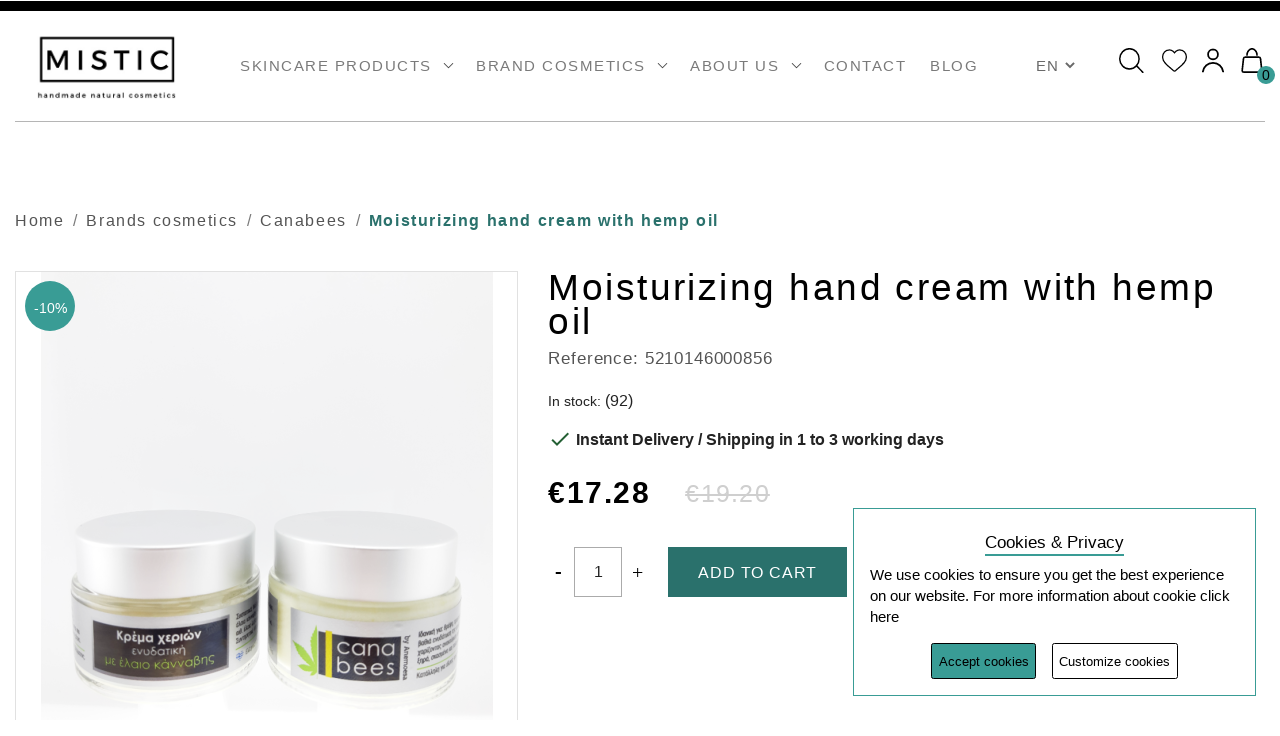

--- FILE ---
content_type: text/html; charset=utf-8
request_url: https://mistic.gr/en/brands-cosmetics/canabees/moisturizing-hand-cream-with-hemp-oil-5210146000856
body_size: 19973
content:
<!doctype html>
<html lang="en-US">

  <head><meta http-equiv="Content-Type" content="text/html; charset=utf-8">
    
      
  <meta charset="utf-8">


  <meta http-equiv="x-ua-compatible" content="ie=edge">



  <title>Moisturizing hand cream with hemp oil</title>
  
    
  
  <meta name="description" content="Ideal for nourishing and protecting the skin. Gives deep hydration to even the driest and damaged hands thanks to its innovative composition with beeswax.">
  <meta name="keywords" content="">
    
  <meta name="google-site-verification" content="EkGtEJnPYQJRsIh4ao_8fE0T57T6j1I6ORUtXsC9vYY" />


      <link rel="canonical" href="https://mistic.gr/en/brands-cosmetics/canabees/moisturizing-hand-cream-with-hemp-oil-5210146000856">
    
          <link rel="alternate" href="https://mistic.gr/el/brands-cosmetics/canabees/enudatiki-krema-xerion-me-elaio-kannabis-5210146000856" hreflang="el">
          <link rel="alternate" href="https://mistic.gr/en/brands-cosmetics/canabees/moisturizing-hand-cream-with-hemp-oil-5210146000856" hreflang="en-us">
      
  
  
    



  
  
  
  
  
  
  
    
  

  
    <meta  content="Moisturizing hand cream with hemp oil" />
    <meta  content="Ideal for nourishing and protecting the skin. Gives deep hydration to even the driest and damaged hands thanks to its innovative composition with beeswax." />
    <meta  content="https://mistic.gr/en/brands-cosmetics/canabees/moisturizing-hand-cream-with-hemp-oil-5210146000856" />
    <meta  content="Mistic" />
        



  <meta name="viewport" content="width=device-width, initial-scale=1">



  <link rel="icon" type="image/vnd.microsoft.icon" href="https://mistic.gr/img/favicon.ico?1655798912">
  <link rel="shortcut icon" type="image/x-icon" href="https://mistic.gr/img/favicon.ico?1655798912">



  
<link href="/themes/classic/assets/js/gdprplug/gdpr-cookie.css" rel="stylesheet">



  

  <script type="text/javascript">
        var btGapTag = {"tagContent":{"tracking_type":{"label":"tracking_type","value":"view_item"},"content_type":{"label":"content_type","value":"'product'"},"contents":{"label":"contents","value":[{"item_id":70,"item_name":"Moisturizing hand cream with hemp oil ","currency":"EUR","item_category":"Canabees","price":17.28,"item_brand":"Canabees"}]},"coupon_name":{"label":"coupon","value":"no_coupon"},"value":{"label":"value","value":17.28},"currency":{"label":"currency","value":"EUR"}},"elementCategoryProduct":"article.product-miniature","elementShipping":"input[type=radio]","elementPayment":".ps-shown-by-js","elementlogin":"button#submit-login","elementsignup":"div.no-account","elementWishCat":"button.wishlist-button-add","elementWishProd":"button.wishlist-button-add","gaId":"G-FC992D8VGF","gaEnable":"1","bEnableUa":false,"sUAcode":"","ajaxUrl":"https:\/\/mistic.gr\/en\/module\/ganalyticspro\/ajax","token":"64df6235f3125644df764e79eec42fb4","bRefund":false,"bPartialRefund":false,"bUseConsent":false,"bConsentHtmlElement":"","bConsentHtmlElementSecond":"","iConsentConsentLvl":0,"referer":null,"acbIsInstalled":false,"tagCurrency":"EUR"};
        var isMobile = false;
        var jolisearch = {"amb_joli_search_action":"https:\/\/mistic.gr\/en\/jolisearch","amb_joli_search_link":"https:\/\/mistic.gr\/en\/jolisearch","amb_joli_search_controller":"jolisearch","blocksearch_type":"top","show_cat_desc":0,"ga_acc":0,"id_lang":2,"url_rewriting":1,"use_autocomplete":2,"minwordlen":3,"l_products":"Products","l_manufacturers":"Manufacturers","l_categories":"Categories","l_no_results_found":"\u0394\u03b5\u03bd \u03b2\u03c1\u03ad\u03b8\u03b7\u03ba\u03b1\u03bd \u03b1\u03c0\u03bf\u03c4\u03b5\u03bb\u03ad\u03c3\u03bc\u03b1\u03c4\u03b1. \u0394\u03bf\u03ba\u03b9\u03bc\u03ac\u03c3\u03c4\u03b5 \u03bc\u03b5 \u03ac\u03bb\u03bb\u03b1 \u03ba\u03c1\u03b9\u03c4\u03ae\u03c1\u03b9\u03b1 \u03b1\u03bd\u03b1\u03b6\u03ae\u03c4\u03b7\u03c3\u03b7\u03c2.","l_more_results":"More results \u00bb","ENT_QUOTES":3,"search_ssl":true,"self":"\/var\/www\/vhosts\/mistic.gr\/httpdocs\/modules\/ambjolisearch","position":{"my":"left top","at":"left bottom","collision":"flipfit none"},"classes":"ps17","display_manufacturer":"","display_category":""};
        var prestashop = {"cart":{"products":[],"totals":{"total":{"type":"total","label":"Total","amount":0,"value":"\u20ac0.00"},"total_including_tax":{"type":"total","label":"Total (tax incl.)","amount":0,"value":"\u20ac0.00"},"total_excluding_tax":{"type":"total","label":"Total (tax excl.)","amount":0,"value":"\u20ac0.00"}},"subtotals":{"products":{"type":"products","label":"Subtotal","amount":0,"value":"\u20ac0.00"},"discounts":null,"shipping":{"type":"shipping","label":"Shipping","amount":0,"value":""},"tax":null},"products_count":0,"summary_string":"0 items","vouchers":{"allowed":1,"added":[]},"discounts":[],"minimalPurchase":0,"minimalPurchaseRequired":""},"currency":{"id":2,"name":"Euro","iso_code":"EUR","iso_code_num":"978","sign":"\u20ac"},"customer":{"lastname":null,"firstname":null,"email":null,"birthday":null,"newsletter":null,"newsletter_date_add":null,"optin":null,"website":null,"company":null,"siret":null,"ape":null,"is_logged":false,"gender":{"type":null,"name":null},"addresses":[]},"language":{"name":"EN","iso_code":"en","locale":"en-US","language_code":"en-us","is_rtl":"0","date_format_lite":"m\/d\/Y","date_format_full":"m\/d\/Y H:i:s","id":2},"page":{"title":"","canonical":"https:\/\/mistic.gr\/en\/brands-cosmetics\/canabees\/moisturizing-hand-cream-with-hemp-oil-5210146000856","meta":{"title":"Moisturizing hand cream with hemp oil","description":"Ideal for nourishing and protecting the skin. Gives deep hydration to even the driest and damaged hands thanks to its innovative composition with beeswax.","keywords":"","robots":"index"},"page_name":"product","body_classes":{"lang-en":true,"lang-rtl":false,"country-GR":true,"currency-EUR":true,"layout-full-width":true,"page-product":true,"tax-display-enabled":true,"product-id-70":true,"product-Moisturizing hand cream with hemp oil":true,"product-id-category-23":true,"product-id-manufacturer-4":true,"product-id-supplier-0":true,"product-available-for-order":true},"admin_notifications":[]},"shop":{"name":"Mistic","logo":"https:\/\/mistic.gr\/img\/logo-1655798912.jpg","stores_icon":"https:\/\/mistic.gr\/img\/logo_stores.png","favicon":"https:\/\/mistic.gr\/img\/favicon.ico"},"urls":{"base_url":"https:\/\/mistic.gr\/","current_url":"https:\/\/mistic.gr\/en\/brands-cosmetics\/canabees\/moisturizing-hand-cream-with-hemp-oil-5210146000856","shop_domain_url":"https:\/\/mistic.gr","img_ps_url":"https:\/\/mistic.gr\/img\/","img_cat_url":"https:\/\/mistic.gr\/img\/c\/","img_lang_url":"https:\/\/mistic.gr\/img\/l\/","img_prod_url":"https:\/\/mistic.gr\/img\/p\/","img_manu_url":"https:\/\/mistic.gr\/img\/m\/","img_sup_url":"https:\/\/mistic.gr\/img\/su\/","img_ship_url":"https:\/\/mistic.gr\/img\/s\/","img_store_url":"https:\/\/mistic.gr\/img\/st\/","img_col_url":"https:\/\/mistic.gr\/img\/co\/","img_url":"https:\/\/mistic.gr\/themes\/classic\/assets\/img\/","css_url":"https:\/\/mistic.gr\/themes\/classic\/assets\/css\/","js_url":"https:\/\/mistic.gr\/themes\/classic\/assets\/js\/","pic_url":"https:\/\/mistic.gr\/upload\/","pages":{"address":"https:\/\/mistic.gr\/en\/address","addresses":"https:\/\/mistic.gr\/en\/addresses","authentication":"https:\/\/mistic.gr\/en\/login","cart":"https:\/\/mistic.gr\/en\/cart","category":"https:\/\/mistic.gr\/en\/index.php?controller=category","cms":"https:\/\/mistic.gr\/en\/index.php?controller=cms","contact":"https:\/\/mistic.gr\/en\/contact-us","discount":"https:\/\/mistic.gr\/en\/discount","guest_tracking":"https:\/\/mistic.gr\/en\/guest-tracking","history":"https:\/\/mistic.gr\/en\/order-history","identity":"https:\/\/mistic.gr\/en\/identity","index":"https:\/\/mistic.gr\/en\/","my_account":"https:\/\/mistic.gr\/en\/my-account","order_confirmation":"https:\/\/mistic.gr\/en\/order-confirmation","order_detail":"https:\/\/mistic.gr\/en\/index.php?controller=order-detail","order_follow":"https:\/\/mistic.gr\/en\/order-follow","order":"https:\/\/mistic.gr\/en\/order","order_return":"https:\/\/mistic.gr\/en\/index.php?controller=order-return","order_slip":"https:\/\/mistic.gr\/en\/credit-slip","pagenotfound":"https:\/\/mistic.gr\/en\/page-not-found","password":"https:\/\/mistic.gr\/en\/password-recovery","pdf_invoice":"https:\/\/mistic.gr\/en\/index.php?controller=pdf-invoice","pdf_order_return":"https:\/\/mistic.gr\/en\/index.php?controller=pdf-order-return","pdf_order_slip":"https:\/\/mistic.gr\/en\/index.php?controller=pdf-order-slip","prices_drop":"https:\/\/mistic.gr\/en\/prices-drop","product":"https:\/\/mistic.gr\/en\/index.php?controller=product","search":"https:\/\/mistic.gr\/en\/search","sitemap":"https:\/\/mistic.gr\/en\/Sitemap","stores":"https:\/\/mistic.gr\/en\/stores","supplier":"https:\/\/mistic.gr\/en\/supplier","register":"https:\/\/mistic.gr\/en\/login?create_account=1","order_login":"https:\/\/mistic.gr\/en\/order?login=1"},"alternative_langs":{"el":"https:\/\/mistic.gr\/el\/brands-cosmetics\/canabees\/enudatiki-krema-xerion-me-elaio-kannabis-5210146000856","en-us":"https:\/\/mistic.gr\/en\/brands-cosmetics\/canabees\/moisturizing-hand-cream-with-hemp-oil-5210146000856"},"theme_assets":"\/themes\/classic\/assets\/","actions":{"logout":"https:\/\/mistic.gr\/en\/?mylogout="},"no_picture_image":{"bySize":{"small_default":{"url":"https:\/\/mistic.gr\/img\/p\/en-default-small_default.jpg","width":98,"height":98},"cart_default":{"url":"https:\/\/mistic.gr\/img\/p\/en-default-cart_default.jpg","width":125,"height":125},"home_default":{"url":"https:\/\/mistic.gr\/img\/p\/en-default-home_default.jpg","width":250,"height":250},"medium_default":{"url":"https:\/\/mistic.gr\/img\/p\/en-default-medium_default.jpg","width":452,"height":452},"large_default":{"url":"https:\/\/mistic.gr\/img\/p\/en-default-large_default.jpg","width":800,"height":800}},"small":{"url":"https:\/\/mistic.gr\/img\/p\/en-default-small_default.jpg","width":98,"height":98},"medium":{"url":"https:\/\/mistic.gr\/img\/p\/en-default-home_default.jpg","width":250,"height":250},"large":{"url":"https:\/\/mistic.gr\/img\/p\/en-default-large_default.jpg","width":800,"height":800},"legend":""}},"configuration":{"display_taxes_label":true,"display_prices_tax_incl":true,"is_catalog":false,"show_prices":true,"opt_in":{"partner":false},"quantity_discount":{"type":"discount","label":"Unit discount"},"voucher_enabled":1,"return_enabled":0},"field_required":[],"breadcrumb":{"links":[{"title":"Home","url":"https:\/\/mistic.gr\/en\/"},{"title":"Brands cosmetics","url":"https:\/\/mistic.gr\/en\/brands-cosmetics\/"},{"title":"Canabees","url":"https:\/\/mistic.gr\/en\/brands-cosmetics\/canabees\/"},{"title":"Moisturizing hand cream with hemp oil","url":"https:\/\/mistic.gr\/en\/brands-cosmetics\/canabees\/moisturizing-hand-cream-with-hemp-oil-5210146000856"}],"count":4},"link":{"protocol_link":"https:\/\/","protocol_content":"https:\/\/"},"time":1770155246,"static_token":"64df6235f3125644df764e79eec42fb4","token":"cd1f1e22d07832397ee28cd81dfa5c13","debug":false};
        var prestashopFacebookAjaxController = "https:\/\/mistic.gr\/en\/module\/ps_facebook\/Ajax";
        var psemailsubscription_subscription = "https:\/\/mistic.gr\/en\/module\/ps_emailsubscription\/subscription";
        var stgrecaptcha = {"invisible_v2":"1","site_key":"6LeuZKMgAAAAAJhfw7zsFHtI8MRx_LTXB239FE5e","login_attempts":"5","theme":"light","type":"image","size":"normal","lang":"en","logged_in":"0","no_connect":"0","news_delay":"1","login":{"enabled":"1","selector":"body#authentication #login-form .forgot-password","html":"<div class=\"stgr_login stgr_box form-group row\"><label class=\"col-md-3 form-control-label required\">Captcha<\/label><div class=\"col-md-9\"><div class=\"g-recaptcha\"><\/div><\/div><\/div>","append":"1"},"register":{"enabled":"1","selector":"body#authentication .register-form #customer-form  .form-group:nth-last-child(2)","html":"<div class=\"stgr_register stgr_box form-group row\"><label class=\"col-md-3 form-control-label required\">Captcha<\/label><div class=\"col-md-9\"><div class=\"g-recaptcha\"><\/div><\/div><\/div>","append":"1"},"contact":{"enabled":"0","selector":".contact-form .form-fields","html":"<div class=\"stgr_contact stgr_box form-group row\"><label class=\"col-md-3 form-control-label required\">Captcha<\/label><div class=\"col-md-9\"><div class=\"g-recaptcha\"><\/div><\/div><\/div>","append":"0"},"opclogin":{"enabled":"0","selector":"body#checkout #login-form .forgot-password","html":"<div class=\"stgr_opclogin stgr_box form-group row\"><label class=\"col-md-3 form-control-label required\">Captcha<\/label><div class=\"col-md-9\"><div class=\"g-recaptcha\"><\/div><\/div><\/div>","append":"1"},"opcregister":{"enabled":"0","selector":"body#checkout #customer-form > section","html":"<div class=\"stgr_opcregister stgr_box form-group row\"><label class=\"col-md-3 form-control-label required\">Captcha<\/label><div class=\"col-md-9\"><div class=\"g-recaptcha\"><\/div><\/div><\/div>","append":"0"},"emailsubscription":{"enabled":"0","selector":".block_newsletter form .col-xs-12:first","html":"<div class=\"stgr_emailsubscription stgr_box col-xs-12 mt-1\"><div class=\"g-recaptcha\"><\/div><\/div>","append":"2"},"forms":{"login":{"id":"login","val":1,"name":"Login form"},"register":{"id":"register","val":1,"name":"Register form"},"contact":{"id":"contact","val":1,"name":"Contact form"},"opclogin":{"id":"opclogin","val":1,"name":"One page checkout Login form"},"opcregister":{"id":"opcregister","val":1,"name":"One page checkout register form"},"emailsubscription":{"id":"emailsubscription","val":1,"name":"Newsletter subscription"}}};
      </script>		<link rel="stylesheet" href="https://mistic.gr/themes/classic/assets/css/theme.css" media="all">
		<link rel="stylesheet" href="https://mistic.gr/modules/custombanners/views/css/front.css" media="all">
		<link rel="stylesheet" href="https://mistic.gr/modules/custombanners/views/css/custom/shop1.css" media="all">
		<link rel="stylesheet" href="https://mistic.gr/modules/paypal/views/css/paypal_fo.css" media="all">
		<link rel="stylesheet" href="https://mistic.gr/themes/classic/modules/ets_megamenu/views/css/font-awesome.css" media="all">
		<link rel="stylesheet" href="https://mistic.gr/themes/classic/modules/ets_megamenu/views/css/animate.css" media="all">
		<link rel="stylesheet" href="https://mistic.gr/modules/arproductlists/views/css/owl.carousel.min.css" media="all">
		<link rel="stylesheet" href="https://mistic.gr/modules/arproductlists/views/css/owl.theme.default.min.css" media="all">
		<link rel="stylesheet" href="https://mistic.gr/modules/arproductlists/views/css/styles.css" media="all">
		<link rel="stylesheet" href="https://mistic.gr/modules/ybc_blog/views/css/slick.css" media="all">
		<link rel="stylesheet" href="https://mistic.gr/modules/ybc_blog/views/css/prettyPhoto.css" media="all">
		<link rel="stylesheet" href="https://mistic.gr/modules/ybc_blog/views/css/material-icons.css" media="all">
		<link rel="stylesheet" href="https://mistic.gr/modules/ybc_blog/views/css/owl.carousel.css" media="all">
		<link rel="stylesheet" href="https://mistic.gr/modules/ybc_blog/views/css/owl.theme.css" media="all">
		<link rel="stylesheet" href="https://mistic.gr/modules/ybc_blog/views/css/owl.transitions.css" media="all">
		<link rel="stylesheet" href="https://mistic.gr/modules/ybc_blog/views/css/blog.css" media="all">
		<link rel="stylesheet" href="https://mistic.gr/modules/ybc_blog/views/css/custom.css" media="all">
		<link rel="stylesheet" href="https://mistic.gr/modules/postabcateslider/postabcateslider.css" media="all">
		<link rel="stylesheet" href="https://mistic.gr/modules/ambjolisearch/views/css/jolisearch-common.css" media="all">
		<link rel="stylesheet" href="https://mistic.gr/modules/ambjolisearch/views/css/jolisearch-finder.css" media="all">
		<link rel="stylesheet" href="https://mistic.gr/modules/invoice/views/css/invoice.css" media="all">
		<link rel="stylesheet" href="https://mistic.gr/js/jquery/ui/themes/base/minified/jquery-ui.min.css" media="all">
		<link rel="stylesheet" href="https://mistic.gr/js/jquery/ui/themes/base/minified/jquery.ui.theme.min.css" media="all">
		<link rel="stylesheet" href="https://mistic.gr/js/jquery/plugins/bxslider/jquery.bxslider.css" media="all">
		<link rel="stylesheet" href="https://mistic.gr/modules/ps_imageslider/css/homeslider.css" media="all">
		<link rel="stylesheet" href="https://mistic.gr/themes/classic/modules/ets_megamenu/views/css/megamenu.css" media="all">
		<link rel="stylesheet" href="https://mistic.gr/themes/classic/modules/ets_megamenu/views/css/fix17.css" media="all">
		<link rel="stylesheet" href="https://mistic.gr/modules/ets_megamenu/views/css/cache.css" media="all">
		<link rel="stylesheet" href="https://mistic.gr/themes/classic/assets/css/custom.css" media="all">
	
	


        <link rel="preload" href="/modules/creativeelements/views/lib/ceicons/fonts/ceicons.woff2?t6ebnx"
            as="font" type="font/woff2" crossorigin>
                <link rel="preload" href="/modules/creativeelements/views/lib/font-awesome/fonts/fontawesome-webfont.woff2?v=4.7.0"
            as="font" type="font/woff2" crossorigin>
        
<script src="/themes/classic/assets/js/gdprplug/gdpr-cookie.js"></script>

  <!-- Begin Cookie Consent plugin by Silktide - http://silktide.com/cookieconsent -->
  <script>
      window.cookieconsentobj = {
          title: "Cookies & Privacy",
          subtitle: "Select Cookies",
          message: "We use cookies to ensure you get the best experience on our website. For more information about cookie click <a href='/en/content/oroi-xrhshs'>here</a>",
          delay: 2000, // delay in milliseconds
          expires: 30, // expiration <a href="https://www.jqueryscript.net/time-clock/">date</a>
          cookieName: "cookieControlPrefs",
          acceptReload: false,
          acceptBtnLabel: "Accept cookies",
          acceptAllBtnLabel: "Accept all cookies",
          advancedBtnLabel: "Customize cookies",
          cookieTypes: [
              {
                  type: "Essential",
                  value: "essential",
                  description: "These are cookies that are essential for the website to work correctly."
              },
              {
                  type: "Analytics",
                  value: "analytics",
                  description: "Cookies related to site visits, browser types, etc."
              },
              {
                  type: "Marketing",
                  value: "marketing",
                  description: "Cookies related to marketing, e.g. Chat , Newsletter , Social Media"
              }
          ],
      }
      window.cookieconsent_options = {
          "message": 'We use cookies to ensure you get the best experience on our website. For more information about cookie click ',
          "dismiss": 'ACCEPT',
          "learnMore": 'here.',
          "link":"/en/content/oroi-xrhshs",
          "theme": "light-bottom"};

$.gdprcookie.init(window.cookieconsentobj);

  </script>
  <!-- End Cookie Consent plugin -->



<script type="text/javascript" src="https://mistic.gr/themes/classic/assets/js/custom.js"></script>
<a href="javascript:" id="return-to-top"><i class="fa fa-chevron-up"></i><span class="sr-only">Back to top</span></a>

  
<script>
    var arplAjaxURL = 'https://mistic.gr/en/module/arproductlists/ajax';
    var arplCartURL = 'https://mistic.gr/en/cart';
    window.addEventListener('load', function(){
        arPL.currentProduct = 70;
        arPL.currentIPA = 0;
        arPL.currentCategory = 0;
        arPL.ps = 17;
        arPL.init();
    });
</script>   
<script type="text/javascript">
var unlike_text ="Unlike this post";
var like_text ="Like this post";
var baseAdminDir ='//';
var ybc_blog_product_category ='0';
var ybc_blog_polls_g_recaptcha = false;
</script>
 

<script type="text/javascript">
	(window.gaDevIds=window.gaDevIds||[]).push('d6YPbH');
	(function(i,s,o,g,r,a,m){i['GoogleAnalyticsObject']=r;i[r]=i[r]||function(){
	(i[r].q=i[r].q||[]).push(arguments)},i[r].l=1*new Date();a=s.createElement(o),
	m=s.getElementsByTagName(o)[0];a.async=1;a.src=g;m.parentNode.insertBefore(a,m)
	})(window,document,'script','https://www.google-analytics.com/analytics.js','ga');

            ga('create', 'UA-170098861-1', 'auto');
                        ga('send', 'pageview');
    
    ga('require', 'ec');
</script>

	<script async src="https://www.googletagmanager.com/gtag/js?id=G-FC992D8VGF"></script>

	<meta data-module="adp-microdatos-opengraph-begin_p17v2.2.17" />
	<meta property="og:url" content="https://mistic.gr/en/brands-cosmetics/canabees/moisturizing-hand-cream-with-hemp-oil-5210146000856" />

	<meta property="og:title" content="Moisturizing hand cream with hemp oil" />
	<meta property="og:description" content="Ideal for nourishing and protecting the skin. Gives deep hydration to even the driest and damaged hands thanks to its innovative composition with beeswax." />
	<meta property="og:site_name" content="Mistic" />
	<meta property="og:locale" content="en_us" />
			<meta property="og:locale:alternate" content="el" />
		
	<meta property="og:type" content="product" />

		
		<meta property="product:retailer_item_id" content="70"/>
	
			<meta property="og:image" content="https://mistic.gr/77-large_default/moisturizing-hand-cream-with-hemp-oil-5210146000856.jpg"/>
		<meta property="og:image:type" content="image/jpeg"/>
		<meta property="og:image:width" content="800"/>
		<meta property="og:image:height" content="800"/>
		<meta property="og:image:alt" content="Moisturizing hand cream with hemp oil"/>
	
			<meta property="product:availability" content="in stock"/>
		

	      	<meta property="product:brand" content="Canabees" />
 	
 			<meta property="product:condition" content="new" />
	
								<meta property="product:price:amount" content="17.28" />
			<meta property="product:price:currency" content="EUR" />
			
	
	
<!-- TwitterCard -->
<meta name="twitter:card" content="summary_large_image">

	<meta name="twitter:title" content="Moisturizing hand cream with hemp oil">

	<meta name="twitter:description" content="Ideal for nourishing and protecting the skin. Gives deep hydration to even the driest and damaged hands thanks to its innovative composition with beeswax.">


			<meta property="twitter:image" content="https://mistic.gr/77-large_default/moisturizing-hand-cream-with-hemp-oil-5210146000856.jpg"/>
		<meta property="twitter:image:alt" content="Moisturizing hand cream with hemp oil"/>
	


<meta name="twitter:site" content="Mistic">

<meta name="twitter:creator" content="Mistic">

<meta name="twitter:domain" content="https://mistic.gr/en/brands-cosmetics/canabees/moisturizing-hand-cream-with-hemp-oil-5210146000856">
	
	<meta data-module="adp-microdatos-opengraph-end_p17v2.2.17" />
<!-- Microdatos Organization -->
	
<script type="application/ld+json" id="adpmicrodatos-organization-ps17v2.2.17">
{
    "@context": "http://schema.org",
    "@type" : "Organization",
    "name" : "Mistic",
    "url" : "https://mistic.gr/",
    "logo" : [
    	{

    	"@type" : "ImageObject",
    	"url" : "https://mistic.gr/img/logo-1655798912.jpg"
    	}
    ],
    "email" : "info@mistic.gr"
			,"address": {
	    "@type": "PostalAddress",
	    "addressLocality": "\u039c\u03b5\u03c4\u03b1\u03bc\u03cc\u03c1\u03c6\u03c9\u03c3\u03b7",
	    "postalCode": "144 52",
	    "streetAddress": "\u039a\u03cd\u03c0\u03c1\u03bf\u03c5 5",
	    "addressRegion": "",
	    "addressCountry": "GR"
	}
			,"contactPoint" : [
		{
			"@type" : "ContactPoint",
	    	"telephone" : "2111174064",
	    	"contactType" : "customer service",
			"contactOption": "TollFree",
	    	"availableLanguage": [ 
	    			    				    				"EL"
	    				    			    				    				,"EN"
	    				    			    	]
	    } 
	]
	}
</script>


<!-- Microdatos Webpage -->
	
<script type="application/ld+json" id="adpmicrodatos-webpage-ps17v2.2.17">
{
    "@context": "http://schema.org",
    "@type" : "WebPage",
    "isPartOf": [{
        "@type":"WebSite",
        "url":  "https://mistic.gr/en/",
        "name": "Mistic"
    }],
    "name": "Moisturizing hand cream with hemp oil",
    "url": "https://mistic.gr/en/brands-cosmetics/canabees/moisturizing-hand-cream-with-hemp-oil-5210146000856"
}
</script>



<!-- Microdatos Breadcrumb -->
	<script type="application/ld+json" id="adpmicrodatos-breadcrumblist-ps17v2.2.17">
    {
        "itemListElement": [
            {
                "item": "https://mistic.gr/en/",
                "name": "Home",
                "position": 1,
                "@type": "ListItem"
            }, 
            {
                "item": "https://mistic.gr/en/brands-cosmetics/",
                "name": "Brands cosmetics",
                "position": 2,
                "@type": "ListItem"
            }, 
            {
                "item": "https://mistic.gr/en/brands-cosmetics/canabees/",
                "name": "Canabees",
                "position": 3,
                "@type": "ListItem"
            } 
        ],
        "@context": "https://schema.org/",
        "@type": "BreadcrumbList"
    }
</script>

<!-- Microdatos Producto -->
	<script type="application/ld+json" id="adpmicrodatos-product-ps17v2.2.17">
{
    "name": "Moisturizing hand cream with hemp oil",
    "image": ["https:\/\/mistic.gr\/77-large_default\/moisturizing-hand-cream-with-hemp-oil-5210146000856.jpg"],
    "url": "https://mistic.gr/en/brands-cosmetics/canabees/moisturizing-hand-cream-with-hemp-oil-5210146000856",
    "productID": "70",
    "gtin13": "5210146000856",
    "category": "canabees",
    "sku": "5210146000856",
    "brand": {
        "@type": "Thing",
        "name": "Canabees"
    },
    "offers": {
        "availability": "https://schema.org/InStock",
 
        "price": "17.28",
        "priceCurrency": "EUR",
        "url": "https://mistic.gr/en/brands-cosmetics/canabees/moisturizing-hand-cream-with-hemp-oil-5210146000856",
              "itemCondition": "https://schema.org/NewCondition",
                "seller":{
            "name": "Mistic",
            "@type": "Organization"
        },
          "@type": "Offer"
  },    "@context": "https://schema.org/",
    "@type": "Product"
}
</script>




    
  <meta  content="product">
      <meta  content="https://mistic.gr/77-large_default/moisturizing-hand-cream-with-hemp-oil-5210146000856.jpg">
  
      <meta  content="13.935484">
    <meta  content="EUR">
    <meta  content="17.28">
    <meta  content="EUR">
    
  </head>

  <body id="product" class="lang-en country-gr currency-eur layout-full-width page-product tax-display-enabled product-id-70 product-moisturizing-hand-cream-with-hemp-oil product-id-category-23 product-id-manufacturer-4 product-id-supplier-0 product-available-for-order elementor-page elementor-page-70030201">

    
      
    

    <main>
      
              

      <header id="header">
        
          
  <div class="header-banner">
    
  </div>



  <nav class="header-nav">
    <div class="container">
      <div class="row">
        <div class="hidden-sm-down">
          <div class="col-md-5 col-xs-12">
            
          </div>
          <div class="col-md-7 right-nav">
              
          </div>
        </div>
        <div class="hidden-md-up text-sm-center mobile">
          <div class="menuiconmob" id="menu-icon">
          <div class="mobilemenutopmob">
		  <div class="topmegamenumidlmob">    <div class="ets_mm_megamenu 
        layout_layout1 
         show_icon_in_mobile 
          
        transition_fade   
        transition_floating 
         
        sticky_disabled 
         
        ets-dir-ltr        hook-custom        single_layout         disable_sticky_mobile         "
        data-bggray=""
        >
        <div class="ets_mm_megamenu_content">
            <div class="ets_mm_megamenu_content_content">
                <div class="ybc-menu-toggle ybc-menu-btn closed">
                    <span class="ybc-menu-button-toggle_icon">
                        <i class="icon-bar"></i>
                        <i class="icon-bar"></i>
                        <i class="icon-bar"></i>
                    </span>
                                    </div>
                    <ul class="mm_menus_ul  " >
                <li class="close_menu">
                        <div class="pull-left">                
                <span class="close_btn"></span> CLOSE            </div>
        </li>
        
                    <li  class="mm_menus_li hidden-lg-up mm_sub_align_full" >
               <a  href="https://mistic.gr/en/" style="font-size:16px;">
                    <span class="mm_menu_content_title">
                                                HOME
                                                                    </span>
                </a>
                                                                                             
            </li>
                    <li  class="mm_menus_li skinproductall mm_sub_align_full mm_has_sub" >
               <a   style="font-size:16px;">
                    <span class="mm_menu_content_title">
                                                SKINCARE PRODUCTS
                        <span class="mm_arrow"></span>                                            </span>
                </a>
                                                    <span class="arrow closed"></span>                                                <ul class="mm_columns_ul" style=" width:100%; font-size:14px;">
                                <div class="container">
                                                                    <li class="mm_columns_li column_size_6  mm_has_sub">
                                                                                    <ul class="mm_blocks_ul">
                                                                                                    <li data-id-block="1" class="mm_blocks_li">
                                                            
    <div class="ets_mm_block mm_block_type_category mm_hide_title">
        <h4  style="font-size:16px">Cat1</h4>
        <div class="ets_mm_block_content">        
                                <ul class="ets_mm_categories">
                    <li >
                <a href="https://mistic.gr/en/skincare-products/women-s-care/">Women&#039;s care</a>
                            </li>
                    <li >
                <a href="https://mistic.gr/en/skincare-products/men-s-care/">Men&#039;s care</a>
                            </li>
                    <li >
                <a href="https://mistic.gr/en/skincare-products/hair-treatment/">Hair treatment</a>
                            </li>
                    <li >
                <a href="https://mistic.gr/en/skincare-products/facial-treatment/">Facial treatment</a>
                            </li>
                    <li >
                <a href="https://mistic.gr/en/skincare-products/body-care/">Body care</a>
                            </li>
                    <li >
                <a href="https://mistic.gr/en/skincare-products/sunscreen/">Sunscreen</a>
                            </li>
            </ul>
                    </div>
    </div>
    <div class="clearfix"></div>

                                                    </li>
                                                                                            </ul>
                                                                            </li>
                                                                    <li class="mm_columns_li column_size_6  mm_has_sub">
                                                                                    <ul class="mm_blocks_ul">
                                                                                                    <li data-id-block="3" class="mm_blocks_li">
                                                            
    <div class="ets_mm_block mm_block_type_category mm_hide_title">
        <h4  style="font-size:16px">Cat1</h4>
        <div class="ets_mm_block_content">        
                                <ul class="ets_mm_categories">
                    <li >
                <a href="https://mistic.gr/en/skincare-products/for-cellulite/">For cellulite</a>
                            </li>
                    <li >
                <a href="https://mistic.gr/en/skincare-products/for-tanning/">For tanning</a>
                            </li>
                    <li >
                <a href="https://mistic.gr/en/skincare-products/for-nails/">For nails</a>
                            </li>
                    <li >
                <a href="https://mistic.gr/en/skincare-products/for-tightening/">For tightening</a>
                            </li>
                    <li >
                <a href="https://mistic.gr/en/skincare-products/for-eyebrows-eyelashes/">For eyebrows - eyelashes</a>
                            </li>
                    <li >
                <a href="https://mistic.gr/en/skincare-products/for-lips/">For lips</a>
                            </li>
            </ul>
                    </div>
    </div>
    <div class="clearfix"></div>

                                                    </li>
                                                                                            </ul>
                                                                            </li>
                                                                </div>
                            </ul>
                                         
            </li>
                    <li  class="mm_menus_li brandcosmetic mm_sub_align_full mm_has_sub" >
               <a   style="font-size:16px;">
                    <span class="mm_menu_content_title">
                                                BRAND COSMETICS
                        <span class="mm_arrow"></span>                                            </span>
                </a>
                                                    <span class="arrow closed"></span>                                                <ul class="mm_columns_ul" style=" width:100%; font-size:14px;">
                                <div class="container">
                                                                    <li class="mm_columns_li column_size_3  mm_has_sub">
                                                                                    <ul class="mm_blocks_ul">
                                                                                                    <li data-id-block="5" class="mm_blocks_li">
                                                            
    <div class="ets_mm_block mm_block_type_mnft mm_hide_title">
        <h4  style="font-size:16px">Brand</h4>
        <div class="ets_mm_block_content">        
                                                <ul class="mm_mnu_display_img">
                                                    <li class="item_has_img item_inline_1">
                                <a href="https://mistic.gr/en/brand/anemoesa">
                                                                            <span class="ets_item_img">
                                            <img src="https://mistic.gr/img/m/2.jpg" alt="" title="Anemoesa"/>
                                        </span>
                                                                                    <span class="ets_item_name">Anemoesa</span>
                                                                                                            </a>
                            </li>
                                                    <li class="item_has_img item_inline_1">
                                <a href="https://mistic.gr/en/brand/canabees">
                                                                            <span class="ets_item_img">
                                            <img src="https://mistic.gr/img/m/4.jpg" alt="" title="Canabees"/>
                                        </span>
                                                                                    <span class="ets_item_name">Canabees</span>
                                                                                                            </a>
                            </li>
                                                    <li class="item_has_img item_inline_1">
                                <a href="https://mistic.gr/en/brand/golden-range">
                                                                            <span class="ets_item_img">
                                            <img src="https://mistic.gr/img/m/3.jpg" alt="" title="Golden Range"/>
                                        </span>
                                                                                    <span class="ets_item_name">Golden Range</span>
                                                                                                            </a>
                            </li>
                                                    <li class="item_has_img item_inline_1">
                                <a href="https://mistic.gr/en/brand/mistic">
                                                                            <span class="ets_item_img">
                                            <img src="https://mistic.gr/img/m/5.jpg" alt="" title="Mistic"/>
                                        </span>
                                                                                    <span class="ets_item_name">Mistic</span>
                                                                                                            </a>
                            </li>
                                                    <li class="item_has_img item_inline_1">
                                <a href="https://mistic.gr/en/brand/mr-barba">
                                                                            <span class="ets_item_img">
                                            <img src="https://mistic.gr/img/m/1.jpg" alt="" title="Mr Barba"/>
                                        </span>
                                                                                    <span class="ets_item_name">Mr Barba</span>
                                                                                                            </a>
                            </li>
                                                    <li class="item_has_img item_inline_1">
                                <a href="https://mistic.gr/en/brand/special-edition-products">
                                                                            <span class="ets_item_img">
                                            <img src="https://mistic.gr/img/m/6.jpg" alt="" title="Special Edition products"/>
                                        </span>
                                                                                    <span class="ets_item_name">Special Edition products</span>
                                                                                                            </a>
                            </li>
                                            </ul>
                                    </div>
    </div>
    <div class="clearfix"></div>

                                                    </li>
                                                                                            </ul>
                                                                            </li>
                                                                </div>
                            </ul>
                                         
            </li>
                    <li  class="mm_menus_li aboutusmenu mm_sub_align_full mm_has_sub" >
               <a   style="font-size:16px;">
                    <span class="mm_menu_content_title">
                                                ABOUT US
                        <span class="mm_arrow"></span>                                            </span>
                </a>
                                                    <span class="arrow closed"></span>                                                <ul class="mm_columns_ul" style=" width:100%; font-size:14px;">
                                <div class="container">
                                                                    <li class="mm_columns_li column_size_3  mm_has_sub">
                                                                                    <ul class="mm_blocks_ul">
                                                                                                    <li data-id-block="6" class="mm_blocks_li">
                                                            
    <div class="ets_mm_block mm_block_type_cms mm_hide_title">
        <h4  style="font-size:16px">About pages</h4>
        <div class="ets_mm_block_content">        
                                                <ul>
                                                    <li><a href="https://mistic.gr/en/content/company">Company</a></li>
                                                    <li><a href="https://mistic.gr/en/content/laboratory">Laboratory</a></li>
                                                    <li><a href="https://mistic.gr/en/content/philosophy">Philosophy</a></li>
                                                    <li><a href="https://mistic.gr/en/content/wholesale">Wholesale</a></li>
                                            </ul>
                                    </div>
    </div>
    <div class="clearfix"></div>

                                                    </li>
                                                                                            </ul>
                                                                            </li>
                                                                </div>
                            </ul>
                                         
            </li>
                    <li  class="mm_menus_li contactmenu mm_sub_align_full" >
               <a  href="https://mistic.gr/en/contact-us" style="font-size:16px;">
                    <span class="mm_menu_content_title">
                                                CONTACT
                                                                    </span>
                </a>
                                                                                             
            </li>
                    <li  class="mm_menus_li blogtopmenu mm_sub_align_full" >
               <a  href="/en/blog" style="font-size:16px;">
                    <span class="mm_menu_content_title">
                                                BLOG
                                                                    </span>
                </a>
                                                                                             
            </li>
            </ul>    

            </div>
        </div>
    </div>
</div>
          </div>
          </div>
		  <div class="top-logo" id="_mobile_logo"></div>
		  		  <div class="lang-mob">		  <select id="dynamic_select_mob">
			  <option value="https://mistic.gr/en"  selected="selected">EN</option>
			  <option value="https://mistic.gr/el" >GR</option>
			</select>
			<script>
			
				$(function(){
				  // bind change event to select
				  $('#dynamic_select_mob').on('change', function () {
					  var url = $(this).val(); // get selected value
					  if (url) { // require a URL
						  window.location = url; // redirect
					  }
					  return false;
				  });
				});
			
			</script>
			</div>
		  <div class="headerthreeiconmob">

		  <div class="topelementsrightmob"> 
<script src="https://code.jquery.com/jquery-3.5.0.js"></script>

<!-- Block search module TOP -->
<div id="_desktop_search_widget" class="search-widget" data-search-controller-url="//mistic.gr/en/search">
	<span id="search-toggle" class="opensearch"><img src="https://mistic.gr/themes/classic/assets/img/search.svg" alt="search"/></span>
	<span class="search-close"><img src="https://mistic.gr/themes/classic/assets/img/cross.jpg" alt="close"/></span>
	<form id="searchbox" class="topopenclose" method="get" action="//mistic.gr/en/search">
		<input type="hidden" name="controller" value="search">
		<input type="text" name="s" class="search_query" value="" placeholder="Search our catalog" aria-label="Search">
		<button type="submit">
			<i class="material-icons search"></i>
			<span class="sr-only" style="color:#000;">Search</span>
		</button>
        
	</form>
	<span class="searchOverlay"></span>
</div>
<!-- /Block search module TOP -->

<script>
$(".opensearch").click(function() {
  $(".search-widget").addClass('active-search');
});

//$( ".search-widget" ).click(function() {
//if($(this).hasClass('active-search')){
//  $( this ).removeClass( "active-search" );
//  }else{
//        $(this).addClass('active-search');
//    }
//});

</script><div class="custombanners displayTop clearfix" data-hook="displayTop">
									<div class="cb-wrapper topwishlist" data-wrapper="8">
												<div class="banner-item displaytopwishlist">
						<div class="banner-item-content">
																						<div class="custom-html">
									<p><a href="/en/module/blockwishlist/lists"><svg xmlns="http://www.w3.org/2000/svg" width="25" height="25" viewbox="0 0 29.785 26.665"> <path id="heart" d="M14.143,25.165a1.659,1.659,0,0,1-1.093-.411c-1.143-1-2.244-1.938-3.216-2.766l0,0a59.815,59.815,0,0,1-7.023-6.591A10.528,10.528,0,0,1,0,8.5,8.841,8.841,0,0,1,2.244,2.463,7.606,7.606,0,0,1,7.9,0a7.115,7.115,0,0,1,4.444,1.534,9.092,9.092,0,0,1,1.8,1.876,9.093,9.093,0,0,1,1.8-1.876A7.115,7.115,0,0,1,20.384,0a7.606,7.606,0,0,1,5.658,2.463A8.84,8.84,0,0,1,28.285,8.5a10.527,10.527,0,0,1-2.805,6.891,59.809,59.809,0,0,1-7.022,6.591c-.974.83-2.077,1.77-3.222,2.772a1.66,1.66,0,0,1-1.093.41Z" transform="translate(0.75 0.75)" fill="none" stroke="#000" stroke-width="1.5"></path> </svg><span class="sr-only">Wishlist</span></a></p>								</div>
													</div>
					</div>
									<div class="banner-item displaytopwishlist displaytopaccount">
						<div class="banner-item-content">
																						<div class="custom-html">
									<p><a href="/index.php?controller=my-account"> <svg xmlns="http://www.w3.org/2000/svg" width="22" height="25" viewbox="0 0 20.447 22.161"> <g id="user-avatar-profile-person-people-svgrepo-com" transform="translate(-2.271 -1.249)"> <path id="Path_26263" data-name="Path 26263" d="M14.848,11.08a5.415,5.415,0,1,1,5.415-5.415A5.415,5.415,0,0,1,14.848,11.08Zm0-9.152a3.737,3.737,0,1,0,3.737,3.737,3.737,3.737,0,0,0-3.737-3.737Z" transform="translate(-2.354 1)"></path> <path id="Path_26264" data-name="Path 26264" d="M21.877,30.017a.839.839,0,0,1-.826-.7,8.5,8.5,0,0,0-8.557-7.291,8.5,8.5,0,0,0-8.557,7.291.839.839,0,0,1-1.654-.286,10.137,10.137,0,0,1,10.211-8.683,10.137,10.137,0,0,1,10.211,8.683.839.839,0,0,1-.685.969.806.806,0,0,1-.144.013Z" transform="translate(0 -6.607)"></path> </g> </svg> <span class="sr-only">Account</span></a></p>								</div>
													</div>
					</div>
									</div>
	</div>
<div id="_desktop_cart">
  <div class="blockcart cart-preview inactive" data-refresh-url="//mistic.gr/en/module/ps_shoppingcart/ajax">
    <div class="header">
        <a rel="nofollow" aria-label="Shopping cart link containing 0 product(s)" href="//mistic.gr/en/cart?action=show">
        		<svg xmlns="http://www.w3.org/2000/svg" width="20.531" height="24.125" viewBox="0 0 20.531 24.125">
  <path id="bag-svgrepo-com_2_" data-name="bag-svgrepo-com (2)" d="M3.182,10.277l-.8-.089ZM1.931,21.535l.8.089Zm18.9,0-.8.089ZM19.584,10.277l.8-.089Zm-17.2-.089L1.132,21.446l1.6.178L3.982,10.365ZM3.53,24.125H19.236V22.517H3.53Zm18.1-2.679L20.383,10.188l-1.6.178,1.251,11.258Zm-3.649-13.4H4.781V9.65h13.2Zm2.4,2.146a2.413,2.413,0,0,0-2.4-2.146V9.65a.8.8,0,0,1,.8.715ZM19.236,24.125a2.412,2.412,0,0,0,2.4-2.679l-1.6.178a.8.8,0,0,1-.8.893Zm-18.1-2.679a2.412,2.412,0,0,0,2.4,2.679V22.517a.8.8,0,0,1-.8-.893ZM3.982,10.365a.8.8,0,0,1,.8-.715V8.042a2.412,2.412,0,0,0-2.4,2.146ZM7.362,7.433v-.8H5.754v.8Zm8.042-.8v.8h1.608v-.8ZM11.383,1.608c2.221,0,4.021,2.8,4.021,5.021h1.608C17.012,3.52,14.492,0,11.383,0ZM7.362,6.629c0-2.221,1.8-5.021,4.021-5.021V0C8.274,0,5.754,3.52,5.754,6.629Z" transform="translate(-1.117)"/>
</svg>

        <span class="cart-products-count">0</span>
        </a>
    </div>
  </div>
</div>
</div>
          <div class="mobilecarthere" id="_mobile_cart"></div>
		  </div>
          		  
          <div class="clearfix"></div>
        </div>
      </div>
    </div>
  </nav>



  <div class="header-top">
    <div class="container">
	 <div class="topbordercls">
      <div class="row">
        <div class="col-md-2 hidden-sm-down" id="_desktop_logo">
                            <a href="https://mistic.gr/en/">
                  <img class="logo img-responsive" src="https://mistic.gr/img/logo-1655798912.jpg" alt="Mistic" width="100" height="28">
                </a>
                    </div>
        <div class="header-top-right col-md-10 col-sm-12 position-static hidden-sm-down">
		  <div class="topmegamenumidl">    <div class="ets_mm_megamenu 
        layout_layout1 
         show_icon_in_mobile 
          
        transition_fade   
        transition_floating 
         
        sticky_disabled 
         
        ets-dir-ltr        hook-custom        single_layout         disable_sticky_mobile         "
        data-bggray=""
        >
        <div class="ets_mm_megamenu_content">
            <div class="ets_mm_megamenu_content_content">
                <div class="ybc-menu-toggle ybc-menu-btn closed">
                    <span class="ybc-menu-button-toggle_icon">
                        <i class="icon-bar"></i>
                        <i class="icon-bar"></i>
                        <i class="icon-bar"></i>
                    </span>
                                    </div>
                    <ul class="mm_menus_ul  " >
                <li class="close_menu">
                        <div class="pull-left">                
                <span class="close_btn"></span> CLOSE            </div>
        </li>
        
                    <li  class="mm_menus_li hidden-lg-up mm_sub_align_full" >
               <a  href="https://mistic.gr/en/" style="font-size:16px;">
                    <span class="mm_menu_content_title">
                                                HOME
                                                                    </span>
                </a>
                                                                                             
            </li>
                    <li  class="mm_menus_li skinproductall mm_sub_align_full mm_has_sub" >
               <a   style="font-size:16px;">
                    <span class="mm_menu_content_title">
                                                SKINCARE PRODUCTS
                        <span class="mm_arrow"></span>                                            </span>
                </a>
                                                    <span class="arrow closed"></span>                                                <ul class="mm_columns_ul" style=" width:100%; font-size:14px;">
                                <div class="container">
                                                                    <li class="mm_columns_li column_size_6  mm_has_sub">
                                                                                    <ul class="mm_blocks_ul">
                                                                                                    <li data-id-block="1" class="mm_blocks_li">
                                                            
    <div class="ets_mm_block mm_block_type_category mm_hide_title">
        <h4  style="font-size:16px">Cat1</h4>
        <div class="ets_mm_block_content">        
                                <ul class="ets_mm_categories">
                    <li >
                <a href="https://mistic.gr/en/skincare-products/women-s-care/">Women&#039;s care</a>
                            </li>
                    <li >
                <a href="https://mistic.gr/en/skincare-products/men-s-care/">Men&#039;s care</a>
                            </li>
                    <li >
                <a href="https://mistic.gr/en/skincare-products/hair-treatment/">Hair treatment</a>
                            </li>
                    <li >
                <a href="https://mistic.gr/en/skincare-products/facial-treatment/">Facial treatment</a>
                            </li>
                    <li >
                <a href="https://mistic.gr/en/skincare-products/body-care/">Body care</a>
                            </li>
                    <li >
                <a href="https://mistic.gr/en/skincare-products/sunscreen/">Sunscreen</a>
                            </li>
            </ul>
                    </div>
    </div>
    <div class="clearfix"></div>

                                                    </li>
                                                                                            </ul>
                                                                            </li>
                                                                    <li class="mm_columns_li column_size_6  mm_has_sub">
                                                                                    <ul class="mm_blocks_ul">
                                                                                                    <li data-id-block="3" class="mm_blocks_li">
                                                            
    <div class="ets_mm_block mm_block_type_category mm_hide_title">
        <h4  style="font-size:16px">Cat1</h4>
        <div class="ets_mm_block_content">        
                                <ul class="ets_mm_categories">
                    <li >
                <a href="https://mistic.gr/en/skincare-products/for-cellulite/">For cellulite</a>
                            </li>
                    <li >
                <a href="https://mistic.gr/en/skincare-products/for-tanning/">For tanning</a>
                            </li>
                    <li >
                <a href="https://mistic.gr/en/skincare-products/for-nails/">For nails</a>
                            </li>
                    <li >
                <a href="https://mistic.gr/en/skincare-products/for-tightening/">For tightening</a>
                            </li>
                    <li >
                <a href="https://mistic.gr/en/skincare-products/for-eyebrows-eyelashes/">For eyebrows - eyelashes</a>
                            </li>
                    <li >
                <a href="https://mistic.gr/en/skincare-products/for-lips/">For lips</a>
                            </li>
            </ul>
                    </div>
    </div>
    <div class="clearfix"></div>

                                                    </li>
                                                                                            </ul>
                                                                            </li>
                                                                </div>
                            </ul>
                                         
            </li>
                    <li  class="mm_menus_li brandcosmetic mm_sub_align_full mm_has_sub" >
               <a   style="font-size:16px;">
                    <span class="mm_menu_content_title">
                                                BRAND COSMETICS
                        <span class="mm_arrow"></span>                                            </span>
                </a>
                                                    <span class="arrow closed"></span>                                                <ul class="mm_columns_ul" style=" width:100%; font-size:14px;">
                                <div class="container">
                                                                    <li class="mm_columns_li column_size_3  mm_has_sub">
                                                                                    <ul class="mm_blocks_ul">
                                                                                                    <li data-id-block="5" class="mm_blocks_li">
                                                            
    <div class="ets_mm_block mm_block_type_mnft mm_hide_title">
        <h4  style="font-size:16px">Brand</h4>
        <div class="ets_mm_block_content">        
                                                <ul class="mm_mnu_display_img">
                                                    <li class="item_has_img item_inline_1">
                                <a href="https://mistic.gr/en/brand/anemoesa">
                                                                            <span class="ets_item_img">
                                            <img src="https://mistic.gr/img/m/2.jpg" alt="" title="Anemoesa"/>
                                        </span>
                                                                                    <span class="ets_item_name">Anemoesa</span>
                                                                                                            </a>
                            </li>
                                                    <li class="item_has_img item_inline_1">
                                <a href="https://mistic.gr/en/brand/canabees">
                                                                            <span class="ets_item_img">
                                            <img src="https://mistic.gr/img/m/4.jpg" alt="" title="Canabees"/>
                                        </span>
                                                                                    <span class="ets_item_name">Canabees</span>
                                                                                                            </a>
                            </li>
                                                    <li class="item_has_img item_inline_1">
                                <a href="https://mistic.gr/en/brand/golden-range">
                                                                            <span class="ets_item_img">
                                            <img src="https://mistic.gr/img/m/3.jpg" alt="" title="Golden Range"/>
                                        </span>
                                                                                    <span class="ets_item_name">Golden Range</span>
                                                                                                            </a>
                            </li>
                                                    <li class="item_has_img item_inline_1">
                                <a href="https://mistic.gr/en/brand/mistic">
                                                                            <span class="ets_item_img">
                                            <img src="https://mistic.gr/img/m/5.jpg" alt="" title="Mistic"/>
                                        </span>
                                                                                    <span class="ets_item_name">Mistic</span>
                                                                                                            </a>
                            </li>
                                                    <li class="item_has_img item_inline_1">
                                <a href="https://mistic.gr/en/brand/mr-barba">
                                                                            <span class="ets_item_img">
                                            <img src="https://mistic.gr/img/m/1.jpg" alt="" title="Mr Barba"/>
                                        </span>
                                                                                    <span class="ets_item_name">Mr Barba</span>
                                                                                                            </a>
                            </li>
                                                    <li class="item_has_img item_inline_1">
                                <a href="https://mistic.gr/en/brand/special-edition-products">
                                                                            <span class="ets_item_img">
                                            <img src="https://mistic.gr/img/m/6.jpg" alt="" title="Special Edition products"/>
                                        </span>
                                                                                    <span class="ets_item_name">Special Edition products</span>
                                                                                                            </a>
                            </li>
                                            </ul>
                                    </div>
    </div>
    <div class="clearfix"></div>

                                                    </li>
                                                                                            </ul>
                                                                            </li>
                                                                </div>
                            </ul>
                                         
            </li>
                    <li  class="mm_menus_li aboutusmenu mm_sub_align_full mm_has_sub" >
               <a   style="font-size:16px;">
                    <span class="mm_menu_content_title">
                                                ABOUT US
                        <span class="mm_arrow"></span>                                            </span>
                </a>
                                                    <span class="arrow closed"></span>                                                <ul class="mm_columns_ul" style=" width:100%; font-size:14px;">
                                <div class="container">
                                                                    <li class="mm_columns_li column_size_3  mm_has_sub">
                                                                                    <ul class="mm_blocks_ul">
                                                                                                    <li data-id-block="6" class="mm_blocks_li">
                                                            
    <div class="ets_mm_block mm_block_type_cms mm_hide_title">
        <h4  style="font-size:16px">About pages</h4>
        <div class="ets_mm_block_content">        
                                                <ul>
                                                    <li><a href="https://mistic.gr/en/content/company">Company</a></li>
                                                    <li><a href="https://mistic.gr/en/content/laboratory">Laboratory</a></li>
                                                    <li><a href="https://mistic.gr/en/content/philosophy">Philosophy</a></li>
                                                    <li><a href="https://mistic.gr/en/content/wholesale">Wholesale</a></li>
                                            </ul>
                                    </div>
    </div>
    <div class="clearfix"></div>

                                                    </li>
                                                                                            </ul>
                                                                            </li>
                                                                </div>
                            </ul>
                                         
            </li>
                    <li  class="mm_menus_li contactmenu mm_sub_align_full" >
               <a  href="https://mistic.gr/en/contact-us" style="font-size:16px;">
                    <span class="mm_menu_content_title">
                                                CONTACT
                                                                    </span>
                </a>
                                                                                             
            </li>
                    <li  class="mm_menus_li blogtopmenu mm_sub_align_full" >
               <a  href="/en/blog" style="font-size:16px;">
                    <span class="mm_menu_content_title">
                                                BLOG
                                                                    </span>
                </a>
                                                                                             
            </li>
            </ul>    

            </div>
        </div>
    </div>
</div>
		  <div class="topmegamenumid222">
		  <select id="dynamic_select">
			  <option value="https://mistic.gr/en"  selected="selected">EN</option>
			  <option value="https://mistic.gr/el" >GR</option>
			</select>
			
			<script>
			
				$(function(){
				  // bind change event to select
				  $('#dynamic_select').on('change', function () {
					  var url = $(this).val(); // get selected value
					  if (url) { // require a URL
						  window.location = url; // redirect
					  }
					  return false;
				  });
				});
			
			</script>
		  </div>
		  
          <div class="topelementsright"> 
<script src="https://code.jquery.com/jquery-3.5.0.js"></script>

<!-- Block search module TOP -->
<div id="_desktop_search_widget" class="search-widget" data-search-controller-url="//mistic.gr/en/search">
	<span id="search-toggle" class="opensearch"><img src="https://mistic.gr/themes/classic/assets/img/search.svg" alt="search"/></span>
	<span class="search-close"><img src="https://mistic.gr/themes/classic/assets/img/cross.jpg" alt="close"/></span>
	<form id="searchbox" class="topopenclose" method="get" action="//mistic.gr/en/search">
		<input type="hidden" name="controller" value="search">
		<input type="text" name="s" class="search_query" value="" placeholder="Search our catalog" aria-label="Search">
		<button type="submit">
			<i class="material-icons search"></i>
			<span class="sr-only" style="color:#000;">Search</span>
		</button>
        
	</form>
	<span class="searchOverlay"></span>
</div>
<!-- /Block search module TOP -->

<script>
$(".opensearch").click(function() {
  $(".search-widget").addClass('active-search');
});

//$( ".search-widget" ).click(function() {
//if($(this).hasClass('active-search')){
//  $( this ).removeClass( "active-search" );
//  }else{
//        $(this).addClass('active-search');
//    }
//});

</script><div class="custombanners displayTop clearfix" data-hook="displayTop">
									<div class="cb-wrapper topwishlist" data-wrapper="8">
												<div class="banner-item displaytopwishlist">
						<div class="banner-item-content">
																						<div class="custom-html">
									<p><a href="/en/module/blockwishlist/lists"><svg xmlns="http://www.w3.org/2000/svg" width="25" height="25" viewbox="0 0 29.785 26.665"> <path id="heart" d="M14.143,25.165a1.659,1.659,0,0,1-1.093-.411c-1.143-1-2.244-1.938-3.216-2.766l0,0a59.815,59.815,0,0,1-7.023-6.591A10.528,10.528,0,0,1,0,8.5,8.841,8.841,0,0,1,2.244,2.463,7.606,7.606,0,0,1,7.9,0a7.115,7.115,0,0,1,4.444,1.534,9.092,9.092,0,0,1,1.8,1.876,9.093,9.093,0,0,1,1.8-1.876A7.115,7.115,0,0,1,20.384,0a7.606,7.606,0,0,1,5.658,2.463A8.84,8.84,0,0,1,28.285,8.5a10.527,10.527,0,0,1-2.805,6.891,59.809,59.809,0,0,1-7.022,6.591c-.974.83-2.077,1.77-3.222,2.772a1.66,1.66,0,0,1-1.093.41Z" transform="translate(0.75 0.75)" fill="none" stroke="#000" stroke-width="1.5"></path> </svg><span class="sr-only">Wishlist</span></a></p>								</div>
													</div>
					</div>
									<div class="banner-item displaytopwishlist displaytopaccount">
						<div class="banner-item-content">
																						<div class="custom-html">
									<p><a href="/index.php?controller=my-account"> <svg xmlns="http://www.w3.org/2000/svg" width="22" height="25" viewbox="0 0 20.447 22.161"> <g id="user-avatar-profile-person-people-svgrepo-com" transform="translate(-2.271 -1.249)"> <path id="Path_26263" data-name="Path 26263" d="M14.848,11.08a5.415,5.415,0,1,1,5.415-5.415A5.415,5.415,0,0,1,14.848,11.08Zm0-9.152a3.737,3.737,0,1,0,3.737,3.737,3.737,3.737,0,0,0-3.737-3.737Z" transform="translate(-2.354 1)"></path> <path id="Path_26264" data-name="Path 26264" d="M21.877,30.017a.839.839,0,0,1-.826-.7,8.5,8.5,0,0,0-8.557-7.291,8.5,8.5,0,0,0-8.557,7.291.839.839,0,0,1-1.654-.286,10.137,10.137,0,0,1,10.211-8.683,10.137,10.137,0,0,1,10.211,8.683.839.839,0,0,1-.685.969.806.806,0,0,1-.144.013Z" transform="translate(0 -6.607)"></path> </g> </svg> <span class="sr-only">Account</span></a></p>								</div>
													</div>
					</div>
									</div>
	</div>
<div id="_desktop_cart">
  <div class="blockcart cart-preview inactive" data-refresh-url="//mistic.gr/en/module/ps_shoppingcart/ajax">
    <div class="header">
        <a rel="nofollow" aria-label="Shopping cart link containing 0 product(s)" href="//mistic.gr/en/cart?action=show">
        		<svg xmlns="http://www.w3.org/2000/svg" width="20.531" height="24.125" viewBox="0 0 20.531 24.125">
  <path id="bag-svgrepo-com_2_" data-name="bag-svgrepo-com (2)" d="M3.182,10.277l-.8-.089ZM1.931,21.535l.8.089Zm18.9,0-.8.089ZM19.584,10.277l.8-.089Zm-17.2-.089L1.132,21.446l1.6.178L3.982,10.365ZM3.53,24.125H19.236V22.517H3.53Zm18.1-2.679L20.383,10.188l-1.6.178,1.251,11.258Zm-3.649-13.4H4.781V9.65h13.2Zm2.4,2.146a2.413,2.413,0,0,0-2.4-2.146V9.65a.8.8,0,0,1,.8.715ZM19.236,24.125a2.412,2.412,0,0,0,2.4-2.679l-1.6.178a.8.8,0,0,1-.8.893Zm-18.1-2.679a2.412,2.412,0,0,0,2.4,2.679V22.517a.8.8,0,0,1-.8-.893ZM3.982,10.365a.8.8,0,0,1,.8-.715V8.042a2.412,2.412,0,0,0-2.4,2.146ZM7.362,7.433v-.8H5.754v.8Zm8.042-.8v.8h1.608v-.8ZM11.383,1.608c2.221,0,4.021,2.8,4.021,5.021h1.608C17.012,3.52,14.492,0,11.383,0ZM7.362,6.629c0-2.221,1.8-5.021,4.021-5.021V0C8.274,0,5.754,3.52,5.754,6.629Z" transform="translate(-1.117)"/>
</svg>

        <span class="cart-products-count">0</span>
        </a>
    </div>
  </div>
</div>
</div>
        </div>
      </div>
      <div id="mobile_top_menu_wrapper" class="row hidden-md-up" style="display:none;">
        <div class="js-top-menu mobile" id="_mobile_top_menu"></div>
        <div class="js-top-menu-bottom">
          <div id="_mobile_currency_selector"></div>
          <div id="_mobile_language_selector"></div>
          <div id="_mobile_contact_link"></div>
        </div>
      </div>
    </div>
   </div>
  </div>
  

        
      </header>

      <section id="wrapper">
        
          
<aside id="notifications">
  <div class="container">
    
    
    
      </div>
</aside>
        

        
        <div class=" container">
          
		 
          

          
  <div id="content-wrapper" class="js-content-wrapper">
    
    

  <section id="main">
    <meta content="https://mistic.gr/en/brands-cosmetics/canabees/moisturizing-hand-cream-with-hemp-oil-5210146000856">

    <div class="row product-container js-product-container">
	
	<div class="mobtopback">
	<a class="mobpdctarrow" href="https://mistic.gr/3-skin-products">Skin products</a>
	</div>
	
	<div class="col-md-12">
	
	<nav data-depth="4" class="breadcrumb hidden-sm-down">
  <ol>
    
              
          <li>
                          <a href="https://mistic.gr/en/"><span>Home</span></a>
                      </li>
        
              
          <li>
                          <a href="https://mistic.gr/en/brands-cosmetics/"><span>Brands cosmetics</span></a>
                      </li>
        
              
          <li>
                          <a href="https://mistic.gr/en/brands-cosmetics/canabees/"><span>Canabees</span></a>
                      </li>
        
              
          <li>
                          <span>Moisturizing hand cream with hemp oil</span>
                      </li>
        
          
  </ol>
</nav>
	
	</div>
      <div class="col-md-5">
        
          <section class="page-content" id="content">
            
              
    <ul class="product-flags js-product-flags">
                    <li class="product-flag discount">-10%</li>
            </ul>


              
                <div class="images-container js-images-container">
  
    <div class="product-cover">
              <img
          class="js-qv-product-cover img-fluid"
          src="https://mistic.gr/77-medium_default/moisturizing-hand-cream-with-hemp-oil-5210146000856.jpg"
                      alt="Moisturizing hand cream with hemp oil"
                    loading="lazy"
          width="452"
          height="452"
        >
        <div class="layer hidden-sm-down" data-toggle="modal" data-target="#product-modal">
          <i class="material-icons zoom-in">search</i>
        </div>
          </div>
  

  
    <div class="js-qv-mask mask">
      <ul class="product-images js-qv-product-images">
                  <li class="thumb-container js-thumb-container">
            <img
              class="thumb js-thumb  selected js-thumb-selected "
              data-image-medium-src="https://mistic.gr/77-medium_default/moisturizing-hand-cream-with-hemp-oil-5210146000856.jpg"
              data-image-large-src="https://mistic.gr/77-large_default/moisturizing-hand-cream-with-hemp-oil-5210146000856.jpg"
              src="https://mistic.gr/77-small_default/moisturizing-hand-cream-with-hemp-oil-5210146000856.jpg"
                              alt="Moisturizing hand cream with hemp oil"
                            loading="lazy"
              width="98"
              height="98"
            >
          </li>
              </ul>
    </div>
  

</div>
              
              <div class="scroll-box-arrows">
                <i class="material-icons left">&#xE314;</i>
                <i class="material-icons right">&#xE315;</i>
              </div>

            
          </section>
        
        </div>
        <div class="col-md-7">
          
            
              <h1 class="h1">Moisturizing hand cream with hemp oil</h1>
            
          
		  
		  <div class="detailsrefno">Reference: 5210146000856</div>
		  
	        <div class="product-quantities">
        <label class="label">In stock: </label>
        <span data-stock="92" data-allow-oosp="1">(92)</span>
      </div>
	    
		 
		  <span id="product-availability">
			
			  				<i class="material-icons rtl-no-flip product-available">&#xE5CA;</i>
				<span>Instant Delivery / Shipping in 1 to 3 working days</span>
			  			 			 
		  </span>
    
		  
          
              <div class="product-prices js-product-prices">
    
              <div class="product-discount">
          
          <span class="regular-price">€19.20</span>
        </div>
          

    
      <div
        class="product-price h5 has-discount">

        <div class="current-price">
          <span class='current-price-value' content="17.28">
                                      €17.28
                      </span>

                                    <span class="discount discount-percentage">Save 10%</span>
                              </div>

        
                  
      </div>
    

    
          

    
          

    
          

    

  </div>
          

          <div class="product-information">
		  
            
            <div class="product-actions js-product-actions">
              
                <form action="https://mistic.gr/en/cart" method="post" id="add-to-cart-or-refresh">
                  <input type="hidden" name="token" value="64df6235f3125644df764e79eec42fb4">
                  <input type="hidden" name="id_product" value="70" id="product_page_product_id">
                  <input type="hidden" name="id_customization" value="0" id="product_customization_id" class="js-product-customization-id">

                  
                    <div class="product-variants js-product-variants">
  </div>
                  

                  
                                      

                  
                    <section class="product-discounts js-product-discounts">
  </section>
                  
				<div class="cartstickmob">
                  
                    <div class="product-add-to-cart js-product-add-to-cart">
      <span class="control-label">Quantity</span>

    
      <div class="product-quantity clearfix">
        <div class="qty">
          <input
                  type="number"
                  name="qty"
                  id="quantity_wanted"
                  inputmode="numeric"
                  pattern="[0-9]*"
                                      value="1"
                    min="1"
                                    class="input-group"
                  aria-label="Quantity"
          >
          <input type="hidden" name="qty_in_stock" value="92">
        </div>

        <div class="add">
          <button
                  class="btn btn-primary add-to-cart"
                  data-button-action="add-to-cart"
                  type="submit"
                  				            >
            <i class="material-icons shopping-cart">&#xE547;</i>
							  					Add to cart
                              
          </button>
        </div>

        
      </div>
    

    
    
      <p class="product-minimal-quantity js-product-minimal-quantity">
              </p>
    
  </div>
                  

                  
                    <div class="product-additional-info js-product-additional-info">
  <script type="text/javascript">
    if (typeof arPL != 'undefined') {
        arPL.currentProduct = 70;
        arPL.currentIPA = 0;
        arPL.scanAndUpdate();
    }
</script>
</div>
                  
				</div>  

                                    
                </form>
              

            </div>

            
              
            

            
        </div>
      </div>
	  <div class="col-md-12">
	  
              <div class="tabs">
                <ul class="nav nav-tabs" role="tablist">
                                      <li class="nav-item">
                       <a
                         class="nav-link active js-product-nav-active"
                         data-toggle="tab"
                         href="#description"
                         role="tab"
                         aria-controls="description"
                          aria-selected="true">Description</a>
                    </li>
                  				                                                       </ul>

                <div class="tab-content" id="tab-content">
                 <div class="tab-pane fade in active js-product-tab-active" id="description" role="tabpanel">
                   
                     <div class="product-description"><p>Ideal for nourishing and protecting the skin. Gives deep hydration to even the driest, cracked and</p>
<p>damaged hands thanks to its innovative composition with beeswax. The mixture of vegetable oils leaves</p>
<p>the skin silky, soft and wonderfully scented.</p>
<p>The strong antioxidant action of Aloe Vera gel, in combination with hemp oil, fights skin aging and</p>
<p>prevents the harmful effects of free radicals, while the active ingredient Dragon's Blood has a strong</p>
<p>healing and regenerative effect on wounds, scars and scars at the same time the elasticity of the skin.</p>
<p>Ingredients moisturizing hand cream: Beeswax, Aloe Vera gel, shea butter, almond oil, hemp oil,</p>
<p>calendula and avocado, rose water, glycerin, room. lavender oil, ADG fragrance and active ingredient</p>
<p>Dragon’s Blood. Conservative Microcare DB</p>
<p></p>
<p>50ml</p>
<p></p>
<p>Suitable for all skin types.</p>
<p></p>
<p>Barcode 5210146000856</p></div>
                   
                 </div>
                 
                                    

                               </div>
            </div>
      
	</div>
    </div>

    
          
	
	
    
      <section class="featured-products clearfix mt-3">
  <h2>Customers who bought this product also bought:</h2>
  <div class="products">
            
<div class="product">
  <article class="product-miniature js-product-miniature" data-id-product="60" data-id-product-attribute="0">
    <div class="thumbnail-container">
      
                  <a href="https://mistic.gr/en/brands-cosmetics/anemoesa/soap-with-donkey-milk-and-caviar-5210146000313" class="thumbnail product-thumbnail">
            <img
              src="https://mistic.gr/70-home_default/soap-with-donkey-milk-and-caviar-5210146000313.jpg"
              alt="Soap with donkey milk and..."
              loading="lazy"
              data-full-size-image-url="https://mistic.gr/70-large_default/soap-with-donkey-milk-and-caviar-5210146000313.jpg"
              width="250"
              height="250"
            />
          </a>
              

      <div class="product-description">
        
                      <h2 class="h3 product-title"><a href="https://mistic.gr/en/brands-cosmetics/anemoesa/soap-with-donkey-milk-and-caviar-5210146000313" content="https://mistic.gr/en/brands-cosmetics/anemoesa/soap-with-donkey-milk-and-caviar-5210146000313">Soap with donkey milk and...</a></h2>
                  
		
		<div class="njpriceaddtocartft">
		<div class="njaddtocartlist">
		<form action="https://mistic.gr/en/cart" method="post" class="button-container">
			  <input type="hidden" name="token" value="64df6235f3125644df764e79eec42fb4">
			  <input type="hidden" value="60" name="id_product">
			  <button data-button-action="add-to-cart" class="btn btn-primary add-to-cart btnaddtocartnj" ><span><img src="https://mistic.gr/img/bag.svg" alt="bag"/></span><span class="sr-only" style='color:#000;background:#fff;'>Add to cart</span></button>
		 </form>
		 </div>
		<div class="njpriceonlist">
        
                      <div class="product-price-and-shipping">
              
              

              <span class="price" aria-label="Price">
                                                  €17.20
                              </span>

              

              
            </div>
                  
		</div>
		</div>
		

        
          
        
      </div>

      
    <ul class="product-flags js-product-flags">
            </ul>


      <div class="highlighted-informations no-variants hidden-sm-down">
        
		<div class="pdctaddwishlist">
		
				
            		</div>
		
		<div class="pdctquickview">
		
          <a class="quick-view js-quick-view" href="#" data-link-action="quickview">
            <img src="https://mistic.gr/img/visibility.svg" alt="quickview"/>
          </a>
        
		</div>

              </div>
    </div>
  </article>
</div>

            
<div class="product">
  <article class="product-miniature js-product-miniature" data-id-product="87" data-id-product-attribute="0">
    <div class="thumbnail-container">
      
                  <a href="https://mistic.gr/en/brands-cosmetics/mr-barba/oil-for-cuticles-5210146006704" class="thumbnail product-thumbnail">
            <img
              src="https://mistic.gr/196-home_default/oil-for-cuticles-5210146006704.jpg"
              alt="Oil for cuticles"
              loading="lazy"
              data-full-size-image-url="https://mistic.gr/196-large_default/oil-for-cuticles-5210146006704.jpg"
              width="250"
              height="250"
            />
          </a>
              

      <div class="product-description">
        
                      <h2 class="h3 product-title"><a href="https://mistic.gr/en/brands-cosmetics/mr-barba/oil-for-cuticles-5210146006704" content="https://mistic.gr/en/brands-cosmetics/mr-barba/oil-for-cuticles-5210146006704">Oil for cuticles</a></h2>
                  
		
		<div class="njpriceaddtocartft">
		<div class="njaddtocartlist">
		<form action="https://mistic.gr/en/cart" method="post" class="button-container">
			  <input type="hidden" name="token" value="64df6235f3125644df764e79eec42fb4">
			  <input type="hidden" value="87" name="id_product">
			  <button data-button-action="add-to-cart" class="btn btn-primary add-to-cart btnaddtocartnj" ><span><img src="https://mistic.gr/img/bag.svg" alt="bag"/></span><span class="sr-only" style='color:#000;background:#fff;'>Add to cart</span></button>
		 </form>
		 </div>
		<div class="njpriceonlist">
        
                      <div class="product-price-and-shipping">
                              

                <span class="regular-price" aria-label="Regular price">€15.40</span>
                                  <span class="discount-percentage discount-product">-10%</span>
                              
              

              <span class="price" aria-label="Price">
                                                  €13.86
                              </span>

              

              
            </div>
                  
		</div>
		</div>
		

        
          
        
      </div>

      
    <ul class="product-flags js-product-flags">
                    <li class="product-flag discount">-10%</li>
            </ul>


      <div class="highlighted-informations no-variants hidden-sm-down">
        
		<div class="pdctaddwishlist">
		
				
            		</div>
		
		<div class="pdctquickview">
		
          <a class="quick-view js-quick-view" href="#" data-link-action="quickview">
            <img src="https://mistic.gr/img/visibility.svg" alt="quickview"/>
          </a>
        
		</div>

              </div>
    </div>
  </article>
</div>

            
<div class="product">
  <article class="product-miniature js-product-miniature" data-id-product="69" data-id-product-attribute="0">
    <div class="thumbnail-container">
      
                  <a href="https://mistic.gr/en/brands-cosmetics/canabees/wax-ointment-with-hemp-oil-and-orange-aroma-5210146000863" class="thumbnail product-thumbnail">
            <img
              src="https://mistic.gr/76-home_default/wax-ointment-with-hemp-oil-and-orange-aroma-5210146000863.jpg"
              alt="Wax ointment with hemp oil..."
              loading="lazy"
              data-full-size-image-url="https://mistic.gr/76-large_default/wax-ointment-with-hemp-oil-and-orange-aroma-5210146000863.jpg"
              width="250"
              height="250"
            />
          </a>
              

      <div class="product-description">
        
                      <h2 class="h3 product-title"><a href="https://mistic.gr/en/brands-cosmetics/canabees/wax-ointment-with-hemp-oil-and-orange-aroma-5210146000863" content="https://mistic.gr/en/brands-cosmetics/canabees/wax-ointment-with-hemp-oil-and-orange-aroma-5210146000863">Wax ointment with hemp oil...</a></h2>
                  
		
		<div class="njpriceaddtocartft">
		<div class="njaddtocartlist">
		<form action="https://mistic.gr/en/cart" method="post" class="button-container">
			  <input type="hidden" name="token" value="64df6235f3125644df764e79eec42fb4">
			  <input type="hidden" value="69" name="id_product">
			  <button data-button-action="add-to-cart" class="btn btn-primary add-to-cart btnaddtocartnj" ><span><img src="https://mistic.gr/img/bag.svg" alt="bag"/></span><span class="sr-only" style='color:#000;background:#fff;'>Add to cart</span></button>
		 </form>
		 </div>
		<div class="njpriceonlist">
        
                      <div class="product-price-and-shipping">
                              

                <span class="regular-price" aria-label="Regular price">€15.50</span>
                                  <span class="discount-percentage discount-product">-10%</span>
                              
              

              <span class="price" aria-label="Price">
                                                  €13.95
                              </span>

              

              
            </div>
                  
		</div>
		</div>
		

        
          
        
      </div>

      
    <ul class="product-flags js-product-flags">
                    <li class="product-flag discount">-10%</li>
            </ul>


      <div class="highlighted-informations no-variants hidden-sm-down">
        
		<div class="pdctaddwishlist">
		
				
            		</div>
		
		<div class="pdctquickview">
		
          <a class="quick-view js-quick-view" href="#" data-link-action="quickview">
            <img src="https://mistic.gr/img/visibility.svg" alt="quickview"/>
          </a>
        
		</div>

              </div>
    </div>
  </article>
</div>

            
<div class="product">
  <article class="product-miniature js-product-miniature" data-id-product="21" data-id-product-attribute="0">
    <div class="thumbnail-container">
      
                  <a href="https://mistic.gr/en/brands-cosmetics/anemoesa/nail-treatment-aloe-vera-5210146007336" class="thumbnail product-thumbnail">
            <img
              src="https://mistic.gr/152-home_default/nail-treatment-aloe-vera-5210146007336.jpg"
              alt="Nail Treatment (Aloe Vera)"
              loading="lazy"
              data-full-size-image-url="https://mistic.gr/152-large_default/nail-treatment-aloe-vera-5210146007336.jpg"
              width="250"
              height="250"
            />
          </a>
              

      <div class="product-description">
        
                      <h2 class="h3 product-title"><a href="https://mistic.gr/en/brands-cosmetics/anemoesa/nail-treatment-aloe-vera-5210146007336" content="https://mistic.gr/en/brands-cosmetics/anemoesa/nail-treatment-aloe-vera-5210146007336">Nail Treatment (Aloe Vera)</a></h2>
                  
		
		<div class="njpriceaddtocartft">
		<div class="njaddtocartlist">
		<form action="https://mistic.gr/en/cart" method="post" class="button-container">
			  <input type="hidden" name="token" value="64df6235f3125644df764e79eec42fb4">
			  <input type="hidden" value="21" name="id_product">
			  <button data-button-action="add-to-cart" class="btn btn-primary add-to-cart btnaddtocartnj" ><span><img src="https://mistic.gr/img/bag.svg" alt="bag"/></span><span class="sr-only" style='color:#000;background:#fff;'>Add to cart</span></button>
		 </form>
		 </div>
		<div class="njpriceonlist">
        
                      <div class="product-price-and-shipping">
              
              

              <span class="price" aria-label="Price">
                                                  €13.40
                              </span>

              

              
            </div>
                  
		</div>
		</div>
		

        
          
        
      </div>

      
    <ul class="product-flags js-product-flags">
            </ul>


      <div class="highlighted-informations no-variants hidden-sm-down">
        
		<div class="pdctaddwishlist">
		
				
            		</div>
		
		<div class="pdctquickview">
		
          <a class="quick-view js-quick-view" href="#" data-link-action="quickview">
            <img src="https://mistic.gr/img/visibility.svg" alt="quickview"/>
          </a>
        
		</div>

              </div>
    </div>
  </article>
</div>

            
<div class="product">
  <article class="product-miniature js-product-miniature" data-id-product="101" data-id-product-attribute="0">
    <div class="thumbnail-container">
      
                  <a href="https://mistic.gr/en/brands-cosmetics/golden-range/moisturizing-hand-cream-with-aloe-vera-5210146000429" class="thumbnail product-thumbnail">
            <img
              src="https://mistic.gr/179-home_default/moisturizing-hand-cream-with-aloe-vera-5210146000429.jpg"
              alt="Moisturizing hand cream..."
              loading="lazy"
              data-full-size-image-url="https://mistic.gr/179-large_default/moisturizing-hand-cream-with-aloe-vera-5210146000429.jpg"
              width="250"
              height="250"
            />
          </a>
              

      <div class="product-description">
        
                      <h2 class="h3 product-title"><a href="https://mistic.gr/en/brands-cosmetics/golden-range/moisturizing-hand-cream-with-aloe-vera-5210146000429" content="https://mistic.gr/en/brands-cosmetics/golden-range/moisturizing-hand-cream-with-aloe-vera-5210146000429">Moisturizing hand cream...</a></h2>
                  
		
		<div class="njpriceaddtocartft">
		<div class="njaddtocartlist">
		<form action="https://mistic.gr/en/cart" method="post" class="button-container">
			  <input type="hidden" name="token" value="64df6235f3125644df764e79eec42fb4">
			  <input type="hidden" value="101" name="id_product">
			  <button data-button-action="add-to-cart" class="btn btn-primary add-to-cart btnaddtocartnj" ><span><img src="https://mistic.gr/img/bag.svg" alt="bag"/></span><span class="sr-only" style='color:#000;background:#fff;'>Add to cart</span></button>
		 </form>
		 </div>
		<div class="njpriceonlist">
        
                      <div class="product-price-and-shipping">
              
              

              <span class="price" aria-label="Price">
                                                  €19.20
                              </span>

              

              
            </div>
                  
		</div>
		</div>
		

        
          
        
      </div>

      
    <ul class="product-flags js-product-flags">
            </ul>


      <div class="highlighted-informations no-variants hidden-sm-down">
        
		<div class="pdctaddwishlist">
		
				
            		</div>
		
		<div class="pdctquickview">
		
          <a class="quick-view js-quick-view" href="#" data-link-action="quickview">
            <img src="https://mistic.gr/img/visibility.svg" alt="quickview"/>
          </a>
        
		</div>

              </div>
    </div>
  </article>
</div>

            
<div class="product">
  <article class="product-miniature js-product-miniature" data-id-product="51" data-id-product-attribute="0">
    <div class="thumbnail-container">
      
                  <a href="https://mistic.gr/en/brands-cosmetics/anemoesa/oil-for-cuticles-5210146000054" class="thumbnail product-thumbnail">
            <img
              src="https://mistic.gr/165-home_default/oil-for-cuticles-5210146000054.jpg"
              alt="Oil for cuticles"
              loading="lazy"
              data-full-size-image-url="https://mistic.gr/165-large_default/oil-for-cuticles-5210146000054.jpg"
              width="250"
              height="250"
            />
          </a>
              

      <div class="product-description">
        
                      <h2 class="h3 product-title"><a href="https://mistic.gr/en/brands-cosmetics/anemoesa/oil-for-cuticles-5210146000054" content="https://mistic.gr/en/brands-cosmetics/anemoesa/oil-for-cuticles-5210146000054">Oil for cuticles</a></h2>
                  
		
		<div class="njpriceaddtocartft">
		<div class="njaddtocartlist">
		<form action="https://mistic.gr/en/cart" method="post" class="button-container">
			  <input type="hidden" name="token" value="64df6235f3125644df764e79eec42fb4">
			  <input type="hidden" value="51" name="id_product">
			  <button data-button-action="add-to-cart" class="btn btn-primary add-to-cart btnaddtocartnj" ><span><img src="https://mistic.gr/img/bag.svg" alt="bag"/></span><span class="sr-only" style='color:#000;background:#fff;'>Add to cart</span></button>
		 </form>
		 </div>
		<div class="njpriceonlist">
        
                      <div class="product-price-and-shipping">
              
              

              <span class="price" aria-label="Price">
                                                  €13.90
                              </span>

              

              
            </div>
                  
		</div>
		</div>
		

        
          
        
      </div>

      
    <ul class="product-flags js-product-flags">
            </ul>


      <div class="highlighted-informations no-variants hidden-sm-down">
        
		<div class="pdctaddwishlist">
		
				
            		</div>
		
		<div class="pdctquickview">
		
          <a class="quick-view js-quick-view" href="#" data-link-action="quickview">
            <img src="https://mistic.gr/img/visibility.svg" alt="quickview"/>
          </a>
        
		</div>

              </div>
    </div>
  </article>
</div>

    </div></section>
<section class="featured-products clearfix mt-3">
  <h2>
          10 other products in the same category:
      </h2>
  <div class="products">
            
<div class="product">
  <article class="product-miniature js-product-miniature" data-id-product="73" data-id-product-attribute="0">
    <div class="thumbnail-container">
      
                  <a href="https://mistic.gr/en/brands-cosmetics/canabees/moisturizing-face-cream-with-hemp-oil-5210146000870" class="thumbnail product-thumbnail">
            <img
              src="https://mistic.gr/79-home_default/moisturizing-face-cream-with-hemp-oil-5210146000870.jpg"
              alt="Moisturizing face cream..."
              loading="lazy"
              data-full-size-image-url="https://mistic.gr/79-large_default/moisturizing-face-cream-with-hemp-oil-5210146000870.jpg"
              width="250"
              height="250"
            />
          </a>
              

      <div class="product-description">
        
                      <h2 class="h3 product-title"><a href="https://mistic.gr/en/brands-cosmetics/canabees/moisturizing-face-cream-with-hemp-oil-5210146000870" content="https://mistic.gr/en/brands-cosmetics/canabees/moisturizing-face-cream-with-hemp-oil-5210146000870">Moisturizing face cream...</a></h2>
                  
		
		<div class="njpriceaddtocartft">
		<div class="njaddtocartlist">
		<form action="https://mistic.gr/en/cart" method="post" class="button-container">
			  <input type="hidden" name="token" value="64df6235f3125644df764e79eec42fb4">
			  <input type="hidden" value="73" name="id_product">
			  <button data-button-action="add-to-cart" class="btn btn-primary add-to-cart btnaddtocartnj" ><span><img src="https://mistic.gr/img/bag.svg" alt="bag"/></span><span class="sr-only" style='color:#000;background:#fff;'>Add to cart</span></button>
		 </form>
		 </div>
		<div class="njpriceonlist">
        
                      <div class="product-price-and-shipping">
                              

                <span class="regular-price" aria-label="Regular price">€18.90</span>
                                  <span class="discount-percentage discount-product">-10%</span>
                              
              

              <span class="price" aria-label="Price">
                                                  €17.01
                              </span>

              

              
            </div>
                  
		</div>
		</div>
		

        
          
        
      </div>

      
    <ul class="product-flags js-product-flags">
                    <li class="product-flag discount">-10%</li>
            </ul>


      <div class="highlighted-informations no-variants hidden-sm-down">
        
		<div class="pdctaddwishlist">
		
				
            		</div>
		
		<div class="pdctquickview">
		
          <a class="quick-view js-quick-view" href="#" data-link-action="quickview">
            <img src="https://mistic.gr/img/visibility.svg" alt="quickview"/>
          </a>
        
		</div>

              </div>
    </div>
  </article>
</div>

            
<div class="product">
  <article class="product-miniature js-product-miniature" data-id-product="75" data-id-product-attribute="0">
    <div class="thumbnail-container">
      
                  <a href="https://mistic.gr/en/brands-cosmetics/canabees/beard-oil-beard-oil-with-hemp-oil-210146000887" class="thumbnail product-thumbnail">
            <img
              src="https://mistic.gr/81-home_default/beard-oil-beard-oil-with-hemp-oil-210146000887.jpg"
              alt="Beard oil - beard oil with..."
              loading="lazy"
              data-full-size-image-url="https://mistic.gr/81-large_default/beard-oil-beard-oil-with-hemp-oil-210146000887.jpg"
              width="250"
              height="250"
            />
          </a>
              

      <div class="product-description">
        
                      <h2 class="h3 product-title"><a href="https://mistic.gr/en/brands-cosmetics/canabees/beard-oil-beard-oil-with-hemp-oil-210146000887" content="https://mistic.gr/en/brands-cosmetics/canabees/beard-oil-beard-oil-with-hemp-oil-210146000887">Beard oil - beard oil with...</a></h2>
                  
		
		<div class="njpriceaddtocartft">
		<div class="njaddtocartlist">
		<form action="https://mistic.gr/en/cart" method="post" class="button-container">
			  <input type="hidden" name="token" value="64df6235f3125644df764e79eec42fb4">
			  <input type="hidden" value="75" name="id_product">
			  <button data-button-action="add-to-cart" class="btn btn-primary add-to-cart btnaddtocartnj" ><span><img src="https://mistic.gr/img/bag.svg" alt="bag"/></span><span class="sr-only" style='color:#000;background:#fff;'>Add to cart</span></button>
		 </form>
		 </div>
		<div class="njpriceonlist">
        
                      <div class="product-price-and-shipping">
                              

                <span class="regular-price" aria-label="Regular price">€17.20</span>
                                  <span class="discount-percentage discount-product">-10%</span>
                              
              

              <span class="price" aria-label="Price">
                                                  €15.48
                              </span>

              

              
            </div>
                  
		</div>
		</div>
		

        
          
        
      </div>

      
    <ul class="product-flags js-product-flags">
                    <li class="product-flag discount">-10%</li>
            </ul>


      <div class="highlighted-informations no-variants hidden-sm-down">
        
		<div class="pdctaddwishlist">
		
				
            		</div>
		
		<div class="pdctquickview">
		
          <a class="quick-view js-quick-view" href="#" data-link-action="quickview">
            <img src="https://mistic.gr/img/visibility.svg" alt="quickview"/>
          </a>
        
		</div>

              </div>
    </div>
  </article>
</div>

            
<div class="product">
  <article class="product-miniature js-product-miniature" data-id-product="74" data-id-product-attribute="0">
    <div class="thumbnail-container">
      
                  <a href="https://mistic.gr/en/brands-cosmetics/canabees/black-mask-black-mask-with-hemp-oil-5210146000900" class="thumbnail product-thumbnail">
            <img
              src="https://mistic.gr/80-home_default/black-mask-black-mask-with-hemp-oil-5210146000900.jpg"
              alt="Black mask - black mask..."
              loading="lazy"
              data-full-size-image-url="https://mistic.gr/80-large_default/black-mask-black-mask-with-hemp-oil-5210146000900.jpg"
              width="250"
              height="250"
            />
          </a>
              

      <div class="product-description">
        
                      <h2 class="h3 product-title"><a href="https://mistic.gr/en/brands-cosmetics/canabees/black-mask-black-mask-with-hemp-oil-5210146000900" content="https://mistic.gr/en/brands-cosmetics/canabees/black-mask-black-mask-with-hemp-oil-5210146000900">Black mask - black mask...</a></h2>
                  
		
		<div class="njpriceaddtocartft">
		<div class="njaddtocartlist">
		<form action="https://mistic.gr/en/cart" method="post" class="button-container">
			  <input type="hidden" name="token" value="64df6235f3125644df764e79eec42fb4">
			  <input type="hidden" value="74" name="id_product">
			  <button data-button-action="add-to-cart" class="btn btn-primary add-to-cart btnaddtocartnj" ><span><img src="https://mistic.gr/img/bag.svg" alt="bag"/></span><span class="sr-only" style='color:#000;background:#fff;'>Add to cart</span></button>
		 </form>
		 </div>
		<div class="njpriceonlist">
        
                      <div class="product-price-and-shipping">
                              

                <span class="regular-price" aria-label="Regular price">€18.60</span>
                                  <span class="discount-percentage discount-product">-10%</span>
                              
              

              <span class="price" aria-label="Price">
                                                  €16.74
                              </span>

              

              
            </div>
                  
		</div>
		</div>
		

        
          
        
      </div>

      
    <ul class="product-flags js-product-flags">
                    <li class="product-flag discount">-10%</li>
            </ul>


      <div class="highlighted-informations no-variants hidden-sm-down">
        
		<div class="pdctaddwishlist">
		
				
            		</div>
		
		<div class="pdctquickview">
		
          <a class="quick-view js-quick-view" href="#" data-link-action="quickview">
            <img src="https://mistic.gr/img/visibility.svg" alt="quickview"/>
          </a>
        
		</div>

              </div>
    </div>
  </article>
</div>

            
<div class="product">
  <article class="product-miniature js-product-miniature" data-id-product="77" data-id-product-attribute="0">
    <div class="thumbnail-container">
      
                  <a href="https://mistic.gr/en/brands-cosmetics/canabees/beard-butter-beard-butter-with-hemp-oil-5210146000832" class="thumbnail product-thumbnail">
            <img
              src="https://mistic.gr/83-home_default/beard-butter-beard-butter-with-hemp-oil-5210146000832.jpg"
              alt="Beard butter - beard butter..."
              loading="lazy"
              data-full-size-image-url="https://mistic.gr/83-large_default/beard-butter-beard-butter-with-hemp-oil-5210146000832.jpg"
              width="250"
              height="250"
            />
          </a>
              

      <div class="product-description">
        
                      <h2 class="h3 product-title"><a href="https://mistic.gr/en/brands-cosmetics/canabees/beard-butter-beard-butter-with-hemp-oil-5210146000832" content="https://mistic.gr/en/brands-cosmetics/canabees/beard-butter-beard-butter-with-hemp-oil-5210146000832">Beard butter - beard butter...</a></h2>
                  
		
		<div class="njpriceaddtocartft">
		<div class="njaddtocartlist">
		<form action="https://mistic.gr/en/cart" method="post" class="button-container">
			  <input type="hidden" name="token" value="64df6235f3125644df764e79eec42fb4">
			  <input type="hidden" value="77" name="id_product">
			  <button data-button-action="add-to-cart" class="btn btn-primary add-to-cart btnaddtocartnj" ><span><img src="https://mistic.gr/img/bag.svg" alt="bag"/></span><span class="sr-only" style='color:#000;background:#fff;'>Add to cart</span></button>
		 </form>
		 </div>
		<div class="njpriceonlist">
        
                      <div class="product-price-and-shipping">
                              

                <span class="regular-price" aria-label="Regular price">€18.70</span>
                                  <span class="discount-percentage discount-product">-10%</span>
                              
              

              <span class="price" aria-label="Price">
                                                  €16.83
                              </span>

              

              
            </div>
                  
		</div>
		</div>
		

        
          
        
      </div>

      
    <ul class="product-flags js-product-flags">
                    <li class="product-flag discount">-10%</li>
            </ul>


      <div class="highlighted-informations no-variants hidden-sm-down">
        
		<div class="pdctaddwishlist">
		
				
            		</div>
		
		<div class="pdctquickview">
		
          <a class="quick-view js-quick-view" href="#" data-link-action="quickview">
            <img src="https://mistic.gr/img/visibility.svg" alt="quickview"/>
          </a>
        
		</div>

              </div>
    </div>
  </article>
</div>

            
<div class="product">
  <article class="product-miniature js-product-miniature" data-id-product="80" data-id-product-attribute="0">
    <div class="thumbnail-container">
      
                  <a href="https://mistic.gr/en/brands-cosmetics/canabees/massage-candle-with-hemp-oil-5210146000818" class="thumbnail product-thumbnail">
            <img
              src="https://mistic.gr/86-home_default/massage-candle-with-hemp-oil-5210146000818.jpg"
              alt="Massage candle with hemp oil"
              loading="lazy"
              data-full-size-image-url="https://mistic.gr/86-large_default/massage-candle-with-hemp-oil-5210146000818.jpg"
              width="250"
              height="250"
            />
          </a>
              

      <div class="product-description">
        
                      <h2 class="h3 product-title"><a href="https://mistic.gr/en/brands-cosmetics/canabees/massage-candle-with-hemp-oil-5210146000818" content="https://mistic.gr/en/brands-cosmetics/canabees/massage-candle-with-hemp-oil-5210146000818">Massage candle with hemp oil</a></h2>
                  
		
		<div class="njpriceaddtocartft">
		<div class="njaddtocartlist">
		<form action="https://mistic.gr/en/cart" method="post" class="button-container">
			  <input type="hidden" name="token" value="64df6235f3125644df764e79eec42fb4">
			  <input type="hidden" value="80" name="id_product">
			  <button data-button-action="add-to-cart" class="btn btn-primary add-to-cart btnaddtocartnj" ><span><img src="https://mistic.gr/img/bag.svg" alt="bag"/></span><span class="sr-only" style='color:#000;background:#fff;'>Add to cart</span></button>
		 </form>
		 </div>
		<div class="njpriceonlist">
        
                      <div class="product-price-and-shipping">
                              

                <span class="regular-price" aria-label="Regular price">€18.50</span>
                                  <span class="discount-percentage discount-product">-10%</span>
                              
              

              <span class="price" aria-label="Price">
                                                  €16.65
                              </span>

              

              
            </div>
                  
		</div>
		</div>
		

        
          
        
      </div>

      
    <ul class="product-flags js-product-flags">
                    <li class="product-flag discount">-10%</li>
            </ul>


      <div class="highlighted-informations no-variants hidden-sm-down">
        
		<div class="pdctaddwishlist">
		
				
            		</div>
		
		<div class="pdctquickview">
		
          <a class="quick-view js-quick-view" href="#" data-link-action="quickview">
            <img src="https://mistic.gr/img/visibility.svg" alt="quickview"/>
          </a>
        
		</div>

              </div>
    </div>
  </article>
</div>

            
<div class="product">
  <article class="product-miniature js-product-miniature" data-id-product="76" data-id-product-attribute="0">
    <div class="thumbnail-container">
      
                  <a href="https://mistic.gr/en/brands-cosmetics/canabees/body-mist-with-hemp-oil-5210146000894" class="thumbnail product-thumbnail">
            <img
              src="https://mistic.gr/82-home_default/body-mist-with-hemp-oil-5210146000894.jpg"
              alt="Body mist with hemp oil"
              loading="lazy"
              data-full-size-image-url="https://mistic.gr/82-large_default/body-mist-with-hemp-oil-5210146000894.jpg"
              width="250"
              height="250"
            />
          </a>
              

      <div class="product-description">
        
                      <h2 class="h3 product-title"><a href="https://mistic.gr/en/brands-cosmetics/canabees/body-mist-with-hemp-oil-5210146000894" content="https://mistic.gr/en/brands-cosmetics/canabees/body-mist-with-hemp-oil-5210146000894">Body mist with hemp oil</a></h2>
                  
		
		<div class="njpriceaddtocartft">
		<div class="njaddtocartlist">
		<form action="https://mistic.gr/en/cart" method="post" class="button-container">
			  <input type="hidden" name="token" value="64df6235f3125644df764e79eec42fb4">
			  <input type="hidden" value="76" name="id_product">
			  <button data-button-action="add-to-cart" class="btn btn-primary add-to-cart btnaddtocartnj" ><span><img src="https://mistic.gr/img/bag.svg" alt="bag"/></span><span class="sr-only" style='color:#000;background:#fff;'>Add to cart</span></button>
		 </form>
		 </div>
		<div class="njpriceonlist">
        
                      <div class="product-price-and-shipping">
                              

                <span class="regular-price" aria-label="Regular price">€29.00</span>
                                  <span class="discount-percentage discount-product">-10%</span>
                              
              

              <span class="price" aria-label="Price">
                                                  €26.10
                              </span>

              

              
            </div>
                  
		</div>
		</div>
		

        
          
        
      </div>

      
    <ul class="product-flags js-product-flags">
                    <li class="product-flag discount">-10%</li>
            </ul>


      <div class="highlighted-informations no-variants hidden-sm-down">
        
		<div class="pdctaddwishlist">
		
				
            		</div>
		
		<div class="pdctquickview">
		
          <a class="quick-view js-quick-view" href="#" data-link-action="quickview">
            <img src="https://mistic.gr/img/visibility.svg" alt="quickview"/>
          </a>
        
		</div>

              </div>
    </div>
  </article>
</div>

            
<div class="product">
  <article class="product-miniature js-product-miniature" data-id-product="78" data-id-product-attribute="0">
    <div class="thumbnail-container">
      
                  <a href="https://mistic.gr/en/brands-cosmetics/canabees/cream-for-muscle-aches-with-hemp-oil-5210146000795" class="thumbnail product-thumbnail">
            <img
              src="https://mistic.gr/84-home_default/cream-for-muscle-aches-with-hemp-oil-5210146000795.jpg"
              alt="Cream for muscle aches with..."
              loading="lazy"
              data-full-size-image-url="https://mistic.gr/84-large_default/cream-for-muscle-aches-with-hemp-oil-5210146000795.jpg"
              width="250"
              height="250"
            />
          </a>
              

      <div class="product-description">
        
                      <h2 class="h3 product-title"><a href="https://mistic.gr/en/brands-cosmetics/canabees/cream-for-muscle-aches-with-hemp-oil-5210146000795" content="https://mistic.gr/en/brands-cosmetics/canabees/cream-for-muscle-aches-with-hemp-oil-5210146000795">Cream for muscle aches with...</a></h2>
                  
		
		<div class="njpriceaddtocartft">
		<div class="njaddtocartlist">
		<form action="https://mistic.gr/en/cart" method="post" class="button-container">
			  <input type="hidden" name="token" value="64df6235f3125644df764e79eec42fb4">
			  <input type="hidden" value="78" name="id_product">
			  <button data-button-action="add-to-cart" class="btn btn-primary add-to-cart btnaddtocartnj" ><span><img src="https://mistic.gr/img/bag.svg" alt="bag"/></span><span class="sr-only" style='color:#000;background:#fff;'>Add to cart</span></button>
		 </form>
		 </div>
		<div class="njpriceonlist">
        
                      <div class="product-price-and-shipping">
                              

                <span class="regular-price" aria-label="Regular price">€19.10</span>
                                  <span class="discount-percentage discount-product">-10%</span>
                              
              

              <span class="price" aria-label="Price">
                                                  €17.19
                              </span>

              

              
            </div>
                  
		</div>
		</div>
		

        
          
        
      </div>

      
    <ul class="product-flags js-product-flags">
                    <li class="product-flag discount">-10%</li>
            </ul>


      <div class="highlighted-informations no-variants hidden-sm-down">
        
		<div class="pdctaddwishlist">
		
				
            		</div>
		
		<div class="pdctquickview">
		
          <a class="quick-view js-quick-view" href="#" data-link-action="quickview">
            <img src="https://mistic.gr/img/visibility.svg" alt="quickview"/>
          </a>
        
		</div>

              </div>
    </div>
  </article>
</div>

            
<div class="product">
  <article class="product-miniature js-product-miniature" data-id-product="69" data-id-product-attribute="0">
    <div class="thumbnail-container">
      
                  <a href="https://mistic.gr/en/brands-cosmetics/canabees/wax-ointment-with-hemp-oil-and-orange-aroma-5210146000863" class="thumbnail product-thumbnail">
            <img
              src="https://mistic.gr/76-home_default/wax-ointment-with-hemp-oil-and-orange-aroma-5210146000863.jpg"
              alt="Wax ointment with hemp oil..."
              loading="lazy"
              data-full-size-image-url="https://mistic.gr/76-large_default/wax-ointment-with-hemp-oil-and-orange-aroma-5210146000863.jpg"
              width="250"
              height="250"
            />
          </a>
              

      <div class="product-description">
        
                      <h2 class="h3 product-title"><a href="https://mistic.gr/en/brands-cosmetics/canabees/wax-ointment-with-hemp-oil-and-orange-aroma-5210146000863" content="https://mistic.gr/en/brands-cosmetics/canabees/wax-ointment-with-hemp-oil-and-orange-aroma-5210146000863">Wax ointment with hemp oil...</a></h2>
                  
		
		<div class="njpriceaddtocartft">
		<div class="njaddtocartlist">
		<form action="https://mistic.gr/en/cart" method="post" class="button-container">
			  <input type="hidden" name="token" value="64df6235f3125644df764e79eec42fb4">
			  <input type="hidden" value="69" name="id_product">
			  <button data-button-action="add-to-cart" class="btn btn-primary add-to-cart btnaddtocartnj" ><span><img src="https://mistic.gr/img/bag.svg" alt="bag"/></span><span class="sr-only" style='color:#000;background:#fff;'>Add to cart</span></button>
		 </form>
		 </div>
		<div class="njpriceonlist">
        
                      <div class="product-price-and-shipping">
                              

                <span class="regular-price" aria-label="Regular price">€15.50</span>
                                  <span class="discount-percentage discount-product">-10%</span>
                              
              

              <span class="price" aria-label="Price">
                                                  €13.95
                              </span>

              

              
            </div>
                  
		</div>
		</div>
		

        
          
        
      </div>

      
    <ul class="product-flags js-product-flags">
                    <li class="product-flag discount">-10%</li>
            </ul>


      <div class="highlighted-informations no-variants hidden-sm-down">
        
		<div class="pdctaddwishlist">
		
				
            		</div>
		
		<div class="pdctquickview">
		
          <a class="quick-view js-quick-view" href="#" data-link-action="quickview">
            <img src="https://mistic.gr/img/visibility.svg" alt="quickview"/>
          </a>
        
		</div>

              </div>
    </div>
  </article>
</div>

            
<div class="product">
  <article class="product-miniature js-product-miniature" data-id-product="79" data-id-product-attribute="0">
    <div class="thumbnail-container">
      
                  <a href="https://mistic.gr/en/brands-cosmetics/canabees/soap-with-hemp-oil-and-mint-aroma-5210146000924" class="thumbnail product-thumbnail">
            <img
              src="https://mistic.gr/85-home_default/soap-with-hemp-oil-and-mint-aroma-5210146000924.jpg"
              alt="Soap with hemp oil and mint..."
              loading="lazy"
              data-full-size-image-url="https://mistic.gr/85-large_default/soap-with-hemp-oil-and-mint-aroma-5210146000924.jpg"
              width="250"
              height="250"
            />
          </a>
              

      <div class="product-description">
        
                      <h2 class="h3 product-title"><a href="https://mistic.gr/en/brands-cosmetics/canabees/soap-with-hemp-oil-and-mint-aroma-5210146000924" content="https://mistic.gr/en/brands-cosmetics/canabees/soap-with-hemp-oil-and-mint-aroma-5210146000924">Soap with hemp oil and mint...</a></h2>
                  
		
		<div class="njpriceaddtocartft">
		<div class="njaddtocartlist">
		<form action="https://mistic.gr/en/cart" method="post" class="button-container">
			  <input type="hidden" name="token" value="64df6235f3125644df764e79eec42fb4">
			  <input type="hidden" value="79" name="id_product">
			  <button data-button-action="add-to-cart" class="btn btn-primary add-to-cart btnaddtocartnj" ><span><img src="https://mistic.gr/img/bag.svg" alt="bag"/></span><span class="sr-only" style='color:#000;background:#fff;'>Add to cart</span></button>
		 </form>
		 </div>
		<div class="njpriceonlist">
        
                      <div class="product-price-and-shipping">
                              

                <span class="regular-price" aria-label="Regular price">€15.90</span>
                                  <span class="discount-percentage discount-product">-10%</span>
                              
              

              <span class="price" aria-label="Price">
                                                  €14.31
                              </span>

              

              
            </div>
                  
		</div>
		</div>
		

        
          
        
      </div>

      
    <ul class="product-flags js-product-flags">
                    <li class="product-flag discount">-10%</li>
            </ul>


      <div class="highlighted-informations no-variants hidden-sm-down">
        
		<div class="pdctaddwishlist">
		
				
            		</div>
		
		<div class="pdctquickview">
		
          <a class="quick-view js-quick-view" href="#" data-link-action="quickview">
            <img src="https://mistic.gr/img/visibility.svg" alt="quickview"/>
          </a>
        
		</div>

              </div>
    </div>
  </article>
</div>

            
<div class="product">
  <article class="product-miniature js-product-miniature" data-id-product="71" data-id-product-attribute="0">
    <div class="thumbnail-container">
      
                  <a href="https://mistic.gr/en/brands-cosmetics/canabees/facial-serum-with-hemp-oil-5210146000849" class="thumbnail product-thumbnail">
            <img
              src="https://mistic.gr/78-home_default/facial-serum-with-hemp-oil-5210146000849.jpg"
              alt="Facial serum with hemp oil"
              loading="lazy"
              data-full-size-image-url="https://mistic.gr/78-large_default/facial-serum-with-hemp-oil-5210146000849.jpg"
              width="250"
              height="250"
            />
          </a>
              

      <div class="product-description">
        
                      <h2 class="h3 product-title"><a href="https://mistic.gr/en/brands-cosmetics/canabees/facial-serum-with-hemp-oil-5210146000849" content="https://mistic.gr/en/brands-cosmetics/canabees/facial-serum-with-hemp-oil-5210146000849">Facial serum with hemp oil</a></h2>
                  
		
		<div class="njpriceaddtocartft">
		<div class="njaddtocartlist">
		<form action="https://mistic.gr/en/cart" method="post" class="button-container">
			  <input type="hidden" name="token" value="64df6235f3125644df764e79eec42fb4">
			  <input type="hidden" value="71" name="id_product">
			  <button data-button-action="add-to-cart" class="btn btn-primary add-to-cart btnaddtocartnj" ><span><img src="https://mistic.gr/img/bag.svg" alt="bag"/></span><span class="sr-only" style='color:#000;background:#fff;'>Add to cart</span></button>
		 </form>
		 </div>
		<div class="njpriceonlist">
        
                      <div class="product-price-and-shipping">
                              

                <span class="regular-price" aria-label="Regular price">€19.90</span>
                                  <span class="discount-percentage discount-product">-10%</span>
                              
              

              <span class="price" aria-label="Price">
                                                  €17.91
                              </span>

              

              
            </div>
                  
		</div>
		</div>
		

        
          
        
      </div>

      
    <ul class="product-flags js-product-flags">
                    <li class="product-flag discount">-10%</li>
            </ul>


      <div class="highlighted-informations no-variants hidden-sm-down">
        
		<div class="pdctaddwishlist">
		
				
            		</div>
		
		<div class="pdctquickview">
		
          <a class="quick-view js-quick-view" href="#" data-link-action="quickview">
            <img src="https://mistic.gr/img/visibility.svg" alt="quickview"/>
          </a>
        
		</div>

              </div>
    </div>
  </article>
</div>

    </div></section>
    
    <script type="text/javascript">
        document.addEventListener('DOMContentLoaded', function() {
            var MBG = GoogleAnalyticEnhancedECommerce;
            MBG.setCurrency('EUR');
            MBG.addProductDetailView({"id":70,"name":"moisturizing-hand-cream-with-hemp-oil","category":"canabees","brand":"","variant":false,"type":"typical","position":"0","quantity":1,"list":"product","url":"https%3A%2F%2Fmistic.gr%2Fen%2Fbrands-cosmetics%2Fcanabees%2Fmoisturizing-hand-cream-with-hemp-oil-5210146000856","price":"\u20ac17.28"});
        });
    </script>
    

    

    
      <div class="modal fade js-product-images-modal" id="product-modal">
  <div class="modal-dialog" role="document">
    <div class="modal-content">
      <div class="modal-body">
                <figure>
                      <img
              class="js-modal-product-cover product-cover-modal"
              width="800"
              src="https://mistic.gr/77-large_default/moisturizing-hand-cream-with-hemp-oil-5210146000856.jpg"
                              alt="Moisturizing hand cream with hemp oil"
                            height="800"
            >
                    <figcaption class="image-caption">
          
            <div id="product-description-short"></div>
          
        </figcaption>
        </figure>
        <aside id="thumbnails" class="thumbnails js-thumbnails text-sm-center">
          
            <div class="js-modal-mask mask  nomargin ">
              <ul class="product-images js-modal-product-images">
                                  <li class="thumb-container js-thumb-container">
                    <img
                      data-image-large-src="https://mistic.gr/77-large_default/moisturizing-hand-cream-with-hemp-oil-5210146000856.jpg"
                      class="thumb js-modal-thumb"
                      src="https://mistic.gr/77-home_default/moisturizing-hand-cream-with-hemp-oil-5210146000856.jpg"
                                              alt="Moisturizing hand cream with hemp oil"
                                            width="250"
                      height="148"
                    >
                  </li>
                              </ul>
            </div>
          
                  </aside>
      </div>
    </div><!-- /.modal-content -->
  </div><!-- /.modal-dialog -->
</div><!-- /.modal -->
    

    
      <footer class="page-footer">
        
          <!-- Footer content -->
        
      </footer>
    
  </section>


    
  </div>


          
        </div>
        
      </section>

      <footer id="footer" class="js-footer">
        
          <div class="containerfornewsmap">
  <div class="row">
  <div class="col-md-6">
  <iframe src="https://www.google.com/maps/embed?pb=!1m14!1m8!1m3!1d12566.43775812244!2d23.8072535!3d38.0561858!3m2!1i1024!2i768!4f13.1!3m3!1m2!1s0x0%3A0xd7d8dd13b2e0dcb0!2zTWlzdGljICjPhs-Fz4TOuc66zqwgzrrOsc67zrvPhc69z4TOuc66zqwpIHwgaGFuZG1hZGUgbmF0dXJhbCBjb3NtZXRpY3M!5e0!3m2!1sel!2sgr!4v1644399760306!5m2!1sel!2sgr" width="100%" height="493" style="border:0;" allowfullscreen="" loading="lazy"></iframe>
  </div>
	<div class="col-md-6">
	<img src="https://mistic.gr/img/news-sq.jpg" alt="background" loading="lazy"/>
	<div class="container">
      
      <div class="block_newsletter col-lg-8 col-md-12 col-sm-12" id="blockEmailSubscription_displayFooterBefore">
  <div class="row">
  <div class="col-md-2 col-xs-12"></div>
    <div id="block-newsletter-labels" class="col-md-10 col-xs-12">
		<p><span>Subscribe </span>to our Newsletter</p>
		</div>
    <div class="col-md-2 col-xs-12"></div>
    <div class="col-md-6 col-xs-12">
      <form action="https://mistic.gr/en/brands-cosmetics/canabees/moisturizing-hand-cream-with-hemp-oil-5210146000856#blockEmailSubscription_displayFooterBefore" method="post">
        <div class="row">
          <div class="col-xs-12">
            <button
              class="btn btn-primary float-xs-right hidden-xs-down"
              name="submitNewsletter"
              type="submit"
              value=""
            >
			<span class="sr-only">Subscribe</span>
			</button>
            <button
              class="btn btn-primary float-xs-right hidden-sm-up"
              name="submitNewsletter"
              type="submit"
              value=""
            >
			<span class="sr-only">Subscribe</span>
			</button>
            <div class="input-wrapper">
			<label for="newsletter-email" class="sr-only">Newsletter Email</label>
              <input
			  id="newsletter-email"
                name="email"
                type="email"
                value=""
                placeholder="example@gmail.com"
                required
              >
			  <img src="https://mistic.gr/img/mail.svg" alt="mail"/>
            </div>
            <input type="hidden" name="blockHookName" value="displayFooterBefore" />
            <input type="hidden" name="action" value="0">
            <div class="clearfix"></div>
          </div>
          <div class="col-xs-12">
                            
                <p class="alert alert-success">
				                   
                </p>
              
              
                              <div id="gdpr_consent" class="gdpr_module_22">
    <span class="custom-checkbox">
        <label class="psgdpr_consent_message">
            <input id="psgdpr_consent_checkbox_22" name="psgdpr_consent_checkbox" type="checkbox" value="1" class="psgdpr_consent_checkboxes_22">
            <span><i class="material-icons rtl-no-flip checkbox-checked psgdpr_consent_icon"></i></span>
            <span>I agree to the <a href="/en/content/terms-of-use">terms of use</a> and the <a href="/en/content/privacy-policy">privacy policy</a></span>        </label>
    </span>
</div>

<script type="text/javascript">
    var psgdpr_front_controller = "https://mistic.gr/en/module/psgdpr/FrontAjaxGdpr";
    psgdpr_front_controller = psgdpr_front_controller.replace(/\amp;/g,'');
    var psgdpr_id_customer = "0";
    var psgdpr_customer_token = "da39a3ee5e6b4b0d3255bfef95601890afd80709";
    var psgdpr_id_guest = "0";
    var psgdpr_guest_token = "2ba2fd944f9ae46c39a39a867ec246799dccffb2";

    document.addEventListener('DOMContentLoaded', function() {
        let psgdpr_id_module = "22";
        let parentForm = $('.gdpr_module_' + psgdpr_id_module).closest('form');

        let toggleFormActive = function() {
            let parentForm = $('.gdpr_module_' + psgdpr_id_module).closest('form');
            let checkbox = $('#psgdpr_consent_checkbox_' + psgdpr_id_module);
            let element = $('.gdpr_module_' + psgdpr_id_module);
            let iLoopLimit = 0;

            // by default forms submit will be disabled, only will enable if agreement checkbox is checked
            if (element.prop('checked') != true) {
                element.closest('form').find('[type="submit"]').attr('disabled', 'disabled');
            }
            $(document).on("change" ,'.psgdpr_consent_checkboxes_' + psgdpr_id_module, function() {
                if ($(this).prop('checked') == true) {
                    $(this).closest('form').find('[type="submit"]').removeAttr('disabled');
                } else {
                    $(this).closest('form').find('[type="submit"]').attr('disabled', 'disabled');
                }

            });
        }

        // Triggered on page loading
        toggleFormActive();

        $(document).on('submit', parentForm, function(event) {
            $.ajax({
                data: 'POST',
                url: psgdpr_front_controller,
                data: {
                    ajax: true,
                    action: 'AddLog',
                    id_customer: psgdpr_id_customer,
                    customer_token: psgdpr_customer_token,
                    id_guest: psgdpr_id_guest,
                    guest_token: psgdpr_guest_token,
                    id_module: psgdpr_id_module,
                },
                error: function (err) {
                    console.log(err);
                }
            });
        });
    });
</script>


                        </div>
        </div>
      </form>
    </div>
	<div class="col-md-4 col-xs-12"></div>
  </div>
</div>

    
	</div>
	 </div> 
  </div>
</div>
<div class="footer-container">
  
  <div class="container">
    <div class="row">
      
        <div class="custombanners displayFooter clearfix" data-hook="displayFooter">
									<div class="cb-wrapper footerlogoandsocial " data-wrapper="22">
												<div class="banner-item footerfirstdtl">
						<div class="banner-item-content">
																							<div class="mistichover">
																									<img src="/modules/custombanners/views/img/uploads/999f25bc75500840f24d2cedcb64b94600bf618b.jpg" alt="" class="banner-img">
																										</div>
																														<div class="custom-html">
									<div class="footersociallinks">
<ul>
<li><a class="footersociallinksone" href="https://www.instagram.com/mistic.gr/" target="_blank" rel="noopener"><img src="/img/instagram.svg" alt="instagram" /></a></li>
<li><a class="footersociallinkstwo" href="https://www.youtube.com/watch?v=0TiyuIBWNws" target="_blank" rel="noopener"><img src="/img/youtube.svg" alt="youtube" /></a></li>
<li><a class="footersociallinksthree" href="https://www.facebook.com/mistic.gr" target="_blank" rel="noopener"><img src="/img/facebook-logo.svg" alt="facebook" /></a></li>
</ul>
</div>
<div class="shop-name"></div>								</div>
													</div>
					</div>
									<div class="banner-item espa-banner">
						<div class="banner-item-content">
																							<a href="https://synergic.gr/sites/default/files/afisaelianikoEN.pdf" target="_blank">
																<div class="mistichover">
																									<img src="/modules/custombanners/views/img/uploads/f3477396c507abeab12f379542d683bb99d464cd.jpg" alt="ESPA Banner" class="banner-img">
																										</div>
																</a>
																												</div>
					</div>
									</div>
	</div>
<div class="col-md-6 links">
  <div class="row">
      <div class="col-md-6 wrapper">
      <p class="h3 hidden-sm-down">INFORMATION</p>
      <div class="title clearfix hidden-md-up" data-target="#footer_sub_menu_2" data-toggle="collapse">
        <span class="h3">INFORMATION</span>
        <span class="float-xs-right">
          <span class="navbar-toggler collapse-icons">
            <i class="material-icons add">&#xE313;</i>
            <i class="material-icons remove">&#xE316;</i>
          </span>
        </span>
      </div>
      <ul id="footer_sub_menu_2" class="collapse">
                  <li>
            <a
                id="link-cms-page-6-2"
                class="cms-page-link"
                href="https://mistic.gr/en/content/company"
                title="With Mistic cosmetics the beauty you are guaranteed"
                            >
              Company
            </a>
          </li>
                  <li>
            <a
                id="link-cms-page-7-2"
                class="cms-page-link"
                href="https://mistic.gr/en/content/philosophy"
                title="Knowing the passion for beauty and the needs of the modern woman and the modern man, we create, in our laboratory, beauty and care products, which meet the strictest standards and offer an absolute and immediate result. Products, the ingredients of which are pure, certified, with rich properties, without animal fat, without chemical preservatives, while they are based on experience, the knowledge of the creators and the power of Greek nature."
                            >
              Philosophy
            </a>
          </li>
                  <li>
            <a
                id="link-cms-page-8-2"
                class="cms-page-link"
                href="https://mistic.gr/en/content/laboratory"
                title="Our laboratory has trained scientists, know-how and equipment to implement immediately, from the first stage to the last, the cosmetic you desire.."
                            >
              Laboratory
            </a>
          </li>
                  <li>
            <a
                id="link-cms-page-9-2"
                class="cms-page-link"
                href="https://mistic.gr/en/content/wholesale"
                title="Are you a professional in the field of beauty? We are interested in developing the Mistic cosmetics distribution network, looking for companies that share the same vision with us."
                            >
              Wholesale
            </a>
          </li>
                  <li>
            <a
                id="link-cms-page-1-2"
                class="cms-page-link"
                href="https://mistic.gr/en/content/delivery"
                title="Packages are generally dispatched within 2 days after receipt of payment and are shipped via UPS with tracking and drop-off without signature."
                            >
              Delivery
            </a>
          </li>
                  <li>
            <a
                id="link-cms-page-2-2"
                class="cms-page-link"
                href="https://mistic.gr/en/content/privacy-policy"
                title="The network of stores selling cosmetics, beauty products and related items, MISTIC, consists of privately owned stores and cooperating independent stores under franchise agreements (franchisees) throughout Greece https://www.mistic.gr (hereinafter MISTIC)."
                            >
              Privacy Policy
            </a>
          </li>
                  <li>
            <a
                id="link-cms-page-3-2"
                class="cms-page-link"
                href="https://mistic.gr/en/content/terms-of-use"
                title="The visitor / user of the pages and services of the site www.mistic.gr grants his consent to the following terms of use, which apply to all content, pages, graphics, images, photos and files included in site. Therefore, he must read these terms carefully before visiting or using the pages and services of the site."
                            >
              Terms of use
            </a>
          </li>
                  <li>
            <a
                id="link-cms-page-5-2"
                class="cms-page-link"
                href="https://mistic.gr/en/content/secure-payment"
                title="The MISTIC online store offers all of you the possibility of payment in 4 different ways"
                            >
              Secure payment
            </a>
          </li>
                  <li>
            <a
                id="link-cms-page-10-2"
                class="cms-page-link"
                href="https://mistic.gr/en/content/-product-returns"
                title="Returning or replacing products is possible when there is no fault of the buyer, the product has not been used and only in the following cases"
                            >
              Product returns
            </a>
          </li>
                  <li>
            <a
                id="link-static-page-contact-2"
                class="cms-page-link"
                href="https://mistic.gr/en/contact-us"
                title="Use our form to contact us"
                            >
              Contact us
            </a>
          </li>
              </ul>
    </div>
      <div class="col-md-6 wrapper">
      <p class="h3 hidden-sm-down">PRODUCTS</p>
      <div class="title clearfix hidden-md-up" data-target="#footer_sub_menu_1" data-toggle="collapse">
        <span class="h3">PRODUCTS</span>
        <span class="float-xs-right">
          <span class="navbar-toggler collapse-icons">
            <i class="material-icons add">&#xE313;</i>
            <i class="material-icons remove">&#xE316;</i>
          </span>
        </span>
      </div>
      <ul id="footer_sub_menu_1" class="collapse">
                  <li>
            <a
                id="link-category-30-1"
                class="category-link"
                href="https://mistic.gr/en/skincare-products/women-s-care/"
                title="Knowing the needs and desires of the modern woman, we gathered on this page all our herbal cosmetics. High quality cosmetics, without chemicals, that care for and highlight the female beauty. The ultimate beauty products that embrace your skin and hair."
                            >
              Women&#039;s care
            </a>
          </li>
                  <li>
            <a
                id="link-category-33-1"
                class="category-link"
                href="https://mistic.gr/en/skincare-products/hair-treatment/"
                title="Hair products that have a unique effect and aim to regenerate, rebuild and hydrate the hair. Choose our herbal cosmetics and give your hair the care it deserves."
                            >
              Hair treatment
            </a>
          </li>
                  <li>
            <a
                id="link-category-32-1"
                class="category-link"
                href="https://mistic.gr/en/skincare-products/facial-treatment/"
                title="Facial cosmetics with essential oils, vitamins, herbal ingredients, anti-aging and antioxidants. The ultimate skincare products that will embrace the needs of your face, will offer you radiance, hydration and anti-aging."
                            >
              Facial treatment
            </a>
          </li>
                  <li>
            <a
                id="link-category-34-1"
                class="category-link"
                href="https://mistic.gr/en/skincare-products/body-care/"
                title="We have gathered on this page, the ultimate body care products (skincare). Cosmetics that we created in our laboratory with love and quality based on quality."
                            >
              Body care
            </a>
          </li>
                  <li>
            <a
                id="link-category-35-1"
                class="category-link"
                href="https://mistic.gr/en/skincare-products/sunscreen/"
                title="Herbal sunscreens, which protect and help the natural and artificial tan, for hair, face and body."
                            >
              Sunscreen
            </a>
          </li>
                  <li>
            <a
                id="link-category-31-1"
                class="category-link"
                href="https://mistic.gr/en/skincare-products/men-s-care/"
                title="Men&#039;s grooming is what sets the modern man apart. For this reason we have gathered on this page, the best men&#039;s care products. Herbal cosmetics that embrace the needs of men, professional and non-professional"
                            >
              Men&#039;s care
            </a>
          </li>
              </ul>
    </div>
    </div>
</div>

<div class="block-contact col-md-3 links wrapper">
  <div class="title clearfix hidden-md-up" data-target="#contact-infos" data-toggle="collapse">
    <span class="h3">Store information</span>
    <span class="float-xs-right">
      <span class="navbar-toggler collapse-icons">
        <i class="material-icons add">keyboard_arrow_down</i>
        <i class="material-icons remove">keyboard_arrow_up</i>
      </span>
    </span>
  </div>

  <p class="h4 text-uppercase block-contact-title hidden-sm-down">Store information</p>
  <div id="contact-infos" class="collapse">
  		    Kyprou 5<br>144 52 Metamorfwsh<br>Greece
	    
          <br>
            Call us: <span>2111174064</span>
              <br>
            <span>6977978517</span>
              <br>
        Email us:
        <script type="text/javascript">eval(unescape('%64%6f%63%75%6d%65%6e%74%2e%77%72%69%74%65%28%27%3c%61%20%68%72%65%66%3d%22%6d%61%69%6c%74%6f%3a%69%6e%66%6f%40%6d%69%73%74%69%63%2e%67%72%22%20%3e%69%6e%66%6f%40%6d%69%73%74%69%63%2e%67%72%3c%2f%61%3e%27%29%3b'))</script>
      </div>
</div>
<script type="text/javascript">
    ybc_blog_like_url = 'https://mistic.gr/en/module/ybc_blog/like';
    ybc_like_error ='There was a problem while submitting your request. Try again later'
    YBC_BLOG_GALLERY_SPEED = 5000;
    YBC_BLOG_SLIDER_SPEED = 5000;
    YBC_BLOG_GALLERY_SKIN = 'light_square';
    YBC_BLOG_GALLERY_AUTO_PLAY = 0;
</script><!--Start of tawk.to Script-->
<script type="text/javascript">
var Tawk_API=Tawk_API||{}, Tawk_LoadStart=new Date();


(function(){
var s1=document.createElement("script"),s0=document.getElementsByTagName("script")[0];
s1.async=true;
s1.src="https://embed.tawk.to/626a796bb0d10b6f3e6fc4ac/1g1nukj9i";
s1.charset='UTF-8';
s1.setAttribute('crossorigin','*');
s0.parentNode.insertBefore(s1,s0);
})();
</script>
<!--End of tawk.to Script-->

      
    </div>
	
    <div class="row">
      
        
      
    </div>
	</div>
	
	<div class="footeraftercopypay">
    <div class="container">
	<div class="row">
      <div class="col-md-4">
                <p class="copyfooter">
				&copy; Mistic 2022 . All rights reserved
                    </p>
      </div>
	  <div class="col-md-4 payment-column">
        <p class="paymentfooter">
           <img src="https://mistic.gr/img/epay-paypal.png" alt="payment"/>
        </p>
		</div>
		 <div class="col-md-4">
             <div class="synergic-link copyright"><a href="https://synergic.gr/" target="_blank"> <span>e-Shop by Synergic Software</span> </a></div>
      
    </div>
    </div>
  </div>
  
</div>
        
      </footer>
	<script src="https://mistic.gr/themes/core.js" ></script>
	<script src="https://mistic.gr/themes/classic/assets/js/theme.js" ></script>
	<script src="https://mistic.gr/modules/ps_emailsubscription/views/js/ps_emailsubscription.js" ></script>
	<script src="https://mistic.gr/modules/custombanners/views/js/front.js" ></script>
	<script src="https://mistic.gr/modules/ps_facebook/views/js/front/conversion-api.js" ></script>
	<script src="https://mistic.gr/themes/classic/modules/ets_megamenu/views/js/megamenu.js" ></script>
	<script src="https://mistic.gr/themes/classic/modules/ets_megamenu/views/js/jquery.countdown.min.js" ></script>
	<script src="https://mistic.gr/themes/classic/modules/ets_megamenu/views/js/clock.js" ></script>
	<script src="https://mistic.gr/modules/arproductlists/views/js/owl.carousel.min.js" ></script>
	<script src="https://mistic.gr/modules/arproductlists/views/js/scripts.js" ></script>
	<script src="https://mistic.gr/modules/ps_emailalerts/js/mailalerts.js" ></script>
	<script src="https://mistic.gr/modules/ybc_blog/views/js/slick.js" ></script>
	<script src="https://mistic.gr/modules/ybc_blog/views/js/owl.carousel.js" ></script>
	<script src="https://mistic.gr/modules/ybc_blog/views/js/jquery.prettyPhoto.js" ></script>
	<script src="https://mistic.gr/modules/ybc_blog/views/js/prettyPhoto.inc.js" ></script>
	<script src="https://mistic.gr/modules/ybc_blog/views/js/jquery.lazyload.min.js" ></script>
	<script src="https://mistic.gr/modules/ybc_blog/views/js/blog.js" ></script>
	<script src="https://mistic.gr/modules/ps_googleanalytics/views/js/GoogleAnalyticActionLib.js" ></script>
	<script src="https://mistic.gr/modules/ganalyticspro/views/js/bt_g4.js" ></script>
	<script src="https://mistic.gr/modules/stgrecaptcha/views/js/stgrecaptcha.js" ></script>
	<script src="https://mistic.gr/modules/postabcateslider/js/postabcateslider.js" ></script>
	<script src="https://mistic.gr/modules/invoice/views/js/invoice.js" ></script>
	<script src="https://mistic.gr/js/jquery/ui/jquery-ui.min.js" ></script>
	<script src="https://mistic.gr/js/jquery/plugins/bxslider/jquery.bxslider.js" ></script>
	<script src="https://mistic.gr/modules/ps_imageslider/js/responsiveslides.min.js" ></script>
	<script src="https://mistic.gr/modules/ps_imageslider/js/homeslider.js" ></script>
	<script src="https://mistic.gr/modules/ps_shoppingcart/ps_shoppingcart.js" ></script>
	<script src="https://mistic.gr/themes/classic/assets/js/custom.js" ></script>
	<script src="https://mistic.gr/modules/ambjolisearch/views/js/ambjolisearch.js" ></script>




    </main>

    
      

<script src="/themes/classic/assets/js/gdprplug/gdpr-cookie.js"></script>

  <!-- Begin Cookie Consent plugin by Silktide - http://silktide.com/cookieconsent -->
  <script>
      window.cookieconsentobj = {
          title: "Cookies & Privacy",
          subtitle: "Select Cookies",
          message: "We use cookies to ensure you get the best experience on our website. For more information about cookie click <a href='/en/content/oroi-xrhshs'>here</a>",
          delay: 2000, // delay in milliseconds
          expires: 30, // expiration <a href="https://www.jqueryscript.net/time-clock/">date</a>
          cookieName: "cookieControlPrefs",
          acceptReload: false,
          acceptBtnLabel: "Accept cookies",
          acceptAllBtnLabel: "Accept all cookies",
          advancedBtnLabel: "Customize cookies",
          cookieTypes: [
              {
                  type: "Essential",
                  value: "essential",
                  description: "These are cookies that are essential for the website to work correctly."
              },
              {
                  type: "Analytics",
                  value: "analytics",
                  description: "Cookies related to site visits, browser types, etc."
              },
              {
                  type: "Marketing",
                  value: "marketing",
                  description: "Cookies related to marketing, e.g. Chat , Newsletter , Social Media"
              }
          ],
      }
      window.cookieconsent_options = {
          "message": 'We use cookies to ensure you get the best experience on our website. For more information about cookie click ',
          "dismiss": 'ACCEPT',
          "learnMore": 'here.',
          "link":"/en/content/oroi-xrhshs",
          "theme": "light-bottom"};

$.gdprcookie.init(window.cookieconsentobj);

  </script>
  <!-- End Cookie Consent plugin -->

    

    
      
    
  <script defer src="https://static.cloudflareinsights.com/beacon.min.js/vcd15cbe7772f49c399c6a5babf22c1241717689176015" integrity="sha512-ZpsOmlRQV6y907TI0dKBHq9Md29nnaEIPlkf84rnaERnq6zvWvPUqr2ft8M1aS28oN72PdrCzSjY4U6VaAw1EQ==" data-cf-beacon='{"version":"2024.11.0","token":"7e52174e5d9240e4a2bf29a6dcaa240e","r":1,"server_timing":{"name":{"cfCacheStatus":true,"cfEdge":true,"cfExtPri":true,"cfL4":true,"cfOrigin":true,"cfSpeedBrain":true},"location_startswith":null}}' crossorigin="anonymous"></script>
</body>

</html>

--- FILE ---
content_type: text/css
request_url: https://mistic.gr/themes/classic/assets/js/gdprplug/gdpr-cookie.css
body_size: 197
content:
/* GDPR Cookie dialog */

.gdprcookie {
    font-family: 'Montserrat', sans-serif;
	position: fixed;
    color: #000!important;
    font-size: .9em;
    line-height: 1.5em;
    right: 1.5rem;
    bottom: 1.5rem;
    max-width: 28em;
    padding: 1rem;
    background: #fff;
    z-index: 999;
    border: 1px solid #399C95;
}
.gdprcookie h1,
.gdprcookie h2 {
    font-size: 1.2em;
    margin: 0.5rem auto;
    font-weight: 500;
    border-bottom: 2px solid #399C95;
    padding-bottom: 2px;
    width: max-content;
	color: #000;
}
.gdprcookie h2 {
    font-size: 1.2em;
}
.gdprcookie a {
    color: inherit;
}
.gdprcookie .gdprcookie-intro, .gdprcookie .gdprcookie-intro > p{
    color: #000!important;
}

/* GDPR Cookie buttons */

.gdprcookie-buttons {
    text-align: center;
}
.gdprcookie-buttons button {
    color: #000;
    font-family: inherit;
    font-size: 0.9em;
    padding: .4rem;
    border: solid .05rem currentColor;
    border-radius: .15rem;
    margin: 0 .5rem;
    background: none;
    cursor: pointer;
}
.gdprcookie-buttons button:hover {
    color: #000;
    background: #399C95;
    transition: all 0.3s ease;
}
.gdprcookie-buttons button:disabled {
    color: #c0c9d2;
}

.gdprcookie-buttons button:first-child{
	background: #399C95;
	color: #000;
}
/* GDPR Cookie types */

.gdprcookie-types ul {
    overflow: hidden;
    padding: 0;
    margin: 0 0 1rem;
}
.gdprcookie-types li {
    display: block;
    list-style: none;
    float: left;
    width: 50%;
    padding: 0;
    margin: 0;
}
.gdprcookie-types li label {
    color: #000;
}
.gdprcookie-types input[type=checkbox] {
    margin-right: .25rem;
}

@media only screen and (max-width: 767px) {
    .gdprcookie {
        right: 0;
        bottom: 0;
        max-width: 100%;
        text-align: center;
    }

    .gdprcookie-intro,
    .gdprcookie-types {
        display: flex;
        flex-wrap: wrap;
        justify-content: center;
    }
}

--- FILE ---
content_type: text/css
request_url: https://mistic.gr/modules/arproductlists/views/css/styles.css
body_size: 2738
content:
.arpl-group .arpl-section{
    margin-bottom: 20px;
}
.arpl-group.arpl-group-tabbed .arpl-section{
    margin-bottom: 0;
}
.arpl-group .arpl-title{
    margin-bottom: 5px;
    margin-top: 1em;
}
.arpl-has-sort .arpl-title{
    width: 70%;
    float: left;
}

.arpl-has-sort.arpl-controls-top .arpl-title{
    flex: 1;
}
.arpl-has-sort.arpl-controls-top .arpl-sort-container{
    width: 277px;
}

.arpl-sort{
    width: 30%;
    margin: 5px 0 5px 0;
}
.arpl-sort:focus{
    outline: 1px solid #2fb5d2;
}
.arpl-controls-top .arpl-sort{
    width: 186px;
}
.arpl-header{
    overflow: hidden;
    min-height: 48px;
}
.arpl-controls-top.arpl-has-sort .arpl-header{
    display: flex;
}
.arpl-group .arpl-text-right{
    text-align: right;
}
.arpl-group .arpl-text-left{
    text-align: left;
}
.arpl-group .arpl-text-center{
    text-align: center;
}
.arpl-group-tabbed .nav-tabs{
    margin-bottom: 0;
}
.arpl-carousel-products .owl-stage {
    display: flex;
}
.arpl-carousel-products{
    overflow: hidden;
    padding: 5px 0;
    height: 330px;
}
.arpl-carousel-products.owl-loaded{
    padding: 0;
    height: auto;
    clear: both;
}
.arpl-carousel-products.owl-carousel .product-miniature{
    float: left;
    margin-left: auto;
    margin-right: auto;
}
.arpl-no-carousel-products .product-miniature{
    margin-left: auto;
    margin-right: auto;
}
.arpl-carousel-products.owl-carousel .owl-item{
    display: flex;
}
.arpl-carousel-products.owl-carousel .owl-item img{
    width: auto;
}
.arpl-carousel-products.owl-carousel .owl-stage-outer{
    padding: 5px 0;
}

.ar-pl-promo-products .ar-pl-promo-product{
    float: left;
    margin: 0 auto;
}
.arpl-promo-inner{
    border: 1px solid #DDDDDD;
    padding: 10px;
    overflow: hidden;
    background: #fefefe;
    position: relative;
}
.arpl-promo{
    width: 50%;
    margin: 0;
    overflow: hidden;
    padding: 0 10px;
    float: left;
    margin-bottom: 10px;
}
.arpl-promo-list{
    overflow: hidden;
    margin: 0 -10px;
}
.arpl-tab-pane .arpl-promo-list{
    margin: 0;
}
.ar-pl-promo-group{
    float: left;
    width: 33.33%;
    position: relative;
    padding: 0 30px 0 0;
}
.ar-pl-promo-products{
    display: flex;
}
.ar-pl-promo-products .owl-item{
    display: flex;
}
.ar-pl-promo-group + .ar-pl-promo-group:before{
    content: '+';
    position: absolute;
    font-size: 36px;
    width: 28px;
    height: 28px;
    top: 50%;
    left: -28px;
    margin-top: -14px;
    text-align: center;
}
.ar-pl-promo-group + .ar-pl-promo-group.ar-pl-promo-total:before{
    content: '=';
}
.ar-pl-promo-total{
    height: 100%;
    padding: 0;
    position: absolute;
    top: 0;
    right: 0;
}
.ar-pl-promo-product .product-miniature,
.ar-pl-promo-product .thumbnail-container,
.ar-pl-promo-product .product-miniature img,
.ar-pl-promo-product .product-description,
.ar-pl-promo-product .highlighted-informations{
    width: 100%;
}
.ar-pl-promo-product #products .product-description, 
.ar-pl-promo-product .featured-products .product-description, 
.ar-pl-promo-product .product-accessories .product-description, 
.ar-pl-promo-product .product-miniature .product-description{
    height: auto;
}
.ar-pl-promo-product .highlighted-informations{
    display: none;
}
.ar-pl-promo-product .thumbnail-container{
    height: auto;
    margin-bottom: 0;
    box-shadow: none;
}
.ar-pl-promo-product .thumbnail-container:hover product-description:after{
    display: none;
}
.ar-pl-promo-product .product-description{
    position: relative;
}
.ar-pl-promo-product .product-miniature img{
    margin: 0;
}
.ar-pl-promo-products.owl-carousel .owl-nav button{
    position: absolute;
    top: 50%;
    height: 36px;
    width: 24px;
    margin: -18px 0 0 0;
}
.ar-pl-promo-products.owl-carousel .owl-nav button svg{
    display: block;
    height: 36px;
    margin: 0 auto;
}
.ar-pl-promo-products.owl-carousel .owl-nav{
    margin: 0;
}
.ar-pl-promo-products.owl-carousel .owl-nav button.owl-prev{
    left: 0;
    right: auto;
}
.ar-pl-promo-products.owl-carousel .owl-nav button.owl-next{
    left: auto;
    right: 0;
}
.ar-pl-promo-total-item{
    height: 106px;
    padding: 0 6px;
    border-radius: 3px;
    background: #fef2b8;
    position: absolute;
    left: 10px;
    right: 10px;
    margin: auto;
    bottom: 0;
    top: 0;
    text-align: center;
    display: none;
    
}
.ar-pl-promo-total-item.active{
    display: block;
}
.ar-pl-promo-total-old-price{
    font-size: 12px;
    position: relative;
    display: inline-block;
    color: #999999;
}
.ar-pl-promo-total-old-price:before{
    content: " ";
    position: absolute;
    content: '';
    left: 0;
    top: 50%;
    width: 100%;
    height: 1px;
    background: #fb515d;
}
.ar-pl-promo-total-discount{
    position: absolute;
    top: -5px;
    left: -5px;
    background: #fb3f4c;
    border-radius: 2px;
    font-size: 12px;
    padding: 0 3px;
    color: #FFFFFF;
    font-weight: bold;
}
.ar-pl-promo-total-actual-price{
    font-size: 26px;
    color: #fb515d;
    height: 26px;
    line-height: 26px;
}

.ar-pl-promo-total-save{
    font-size: 11px;
}
.ar-pl-promo-total-save span{
    color: #999999;
}

.ar-pl-promo-product li.product-flag{
    font-size: 12px;
    padding: 0 3px;
}
.ar-pl-promo-product li.product-flag:not(.discount):not(.on-sale) ~ li.product-flag{
    margin-top: 35px;
}
.arpl-tab-pane{
    padding: 20px 0 0 0;
}
.arpl-no-carousel-products{
    padding: 5px 0;
    clear: both;
}
.arpl-tab-content{
    background: #DDDDDD;
    border-left: 1px solid #DDDDDD;
    border-right: 1px solid #DDDDDD;
    border-bottom: 1px solid #DDDDDD;
}
.arpl-group .arpl-tab-content > .tab-pane{
    background: #FFFFFF;
    height: 0;
    opacity: 0;
    padding: 0;
    display: block;
    overflow: hidden;
}
.arpl-group .arpl-tab-content > .tab-pane .arpl-product-list-view,
.arpl-group .arpl-tab-content > .tab-pane .arpl-category-list-view{
    padding: 0 5px;
}
.arpl-tab-content .tab-pane.active{
    height: auto;
    opacity: 1;
    padding: 20px 0 0 0;
    display: block;
}
.arpl-group{
    margin-bottom: 20px;
    margin-top: 20px;
}
.arpl-group:last-child{
    margin-bottom: 0;
}
.ar-pl-promo-total-add-to-cart{
    padding-left: 10px;
    padding-right: 10px;
}
.arpl-group-tabbed .arpl-tab-header{
    display: none;
    padding: 0;
    text-align: center;
}
.arpl-group-tabbed .arpl-tab-header a{
    color: #787878;
    padding: 8px 0;
    background: #DDDDDD;
    display: block;
    text-decoration: none;
    position: relative;
}
.arpl-group-tabbed .arpl-tab-header a.active{
    border-radius: 5px 5px 0 0;
    background: #FFFFFF;
    color: #2fb5d2;
}
.arpl-group-tabbed .arpl-tab-header a.active:before{
    content: " ";
    position: absolute;
    left: 20px;
    right: 20px;
    bottom: 0;
    border-bottom: 1px solid #DEDEDE;
}

.ar-pl-promo-group .product-miniature .thumbnail-container .product-thumbnail img{
    position: relative;
}

@media screen and (max-width: 992px) {
    .arpl-promo{
        width: 100%;
        float: none;
    }
}

@media screen and (max-width: 576px) {
    .ar-pl-promo-group{
        width: 50%;
        padding: 0 15px;
    }
    .ar-pl-promo-total{
        float: none;
        width: 100%;
        clear: both;
        height: 120px;
        padding: 0;
        position: relative;
    }
    .ar-pl-promo-group + .ar-pl-promo-group::before{
        left: -14px;
    }
    .ar-pl-promo-group + .ar-pl-promo-group.ar-pl-promo-total::before{
        position: absolute;
        font-size: 36px;
        width: 28px;
        height: 28px;
        top: -8px;
        left: 50%;
        margin-left: -14px;
    }
    .arpl-group-tabbed .nav-tabs{
        display: none;
    }
    .arpl-group-tabbed .arpl-tab-header{
        display: block;
    }
    .arpl-tab-content{
        border-top: 1px solid #DDDDDD;
    }
    .arpl-tab-pane{
        border-radius: 0 0 5px 5px;
    }
}

.arpl-carousel-products.owl-carousel .owl-nav,
.arpl-carousel-categories.owl-carousel .owl-nav{
    margin: 0;
    padding: 0;
}
.arpl-carousel-products.owl-carousel .owl-nav button,
.arpl-carousel-categories.owl-carousel .owl-nav button{
    width: 36px;
    height: 60px;
    position: absolute;
    top: 50%;
    margin-top: -68px;
    opacity: 0.4;
    transition: 0.2s all;
}
.arpl-carousel-products.owl-carousel.arpl-controls-top,
.arpl-carousel-categories.owl-carousel.arpl-controls-top{
    overflow: visible;
}
.arpl-carousel-products.owl-carousel.arpl-controls-top .owl-nav,
.arpl-carousel-categories.owl-carousel.arpl-controls-top .owl-nav{
    position: absolute;
    top: 0;
    right: 0;
}
.arpl-carousel-products.owl-carousel.arpl-controls-top .owl-nav button,
.arpl-carousel-categories.owl-carousel.arpl-controls-top .owl-nav button{
    position: relative;
    top: 0;
    margin-top: 0;
    margin-bottom: 0;
}
.arpl-carousel-products.owl-carousel .owl-nav button:hover,
.arpl-carousel-categories.owl-carousel .owl-nav button:hover{
    opacity: 0.8;
}
.arpl-carousel-products.owl-carousel .owl-nav button.disabled,
.arpl-carousel-categories.owl-carousel .owl-nav button.disabled{
    opacity: 0.2;
}
.arpl-carousel-products.owl-carousel .owl-nav button svg,
.arpl-carousel-categories.owl-carousel .owl-nav button svg{
    height: 100%;
    display: block;
    margin: 0 auto;
    text-align: center;
}
.arpl-carousel-products.owl-carousel .owl-nav button.owl-prev,
.arpl-carousel-categories.owl-carousel .owl-nav button.owl-prev{
    left: 0;
    right: auto;
}
.arpl-carousel-products.owl-carousel .owl-nav button.owl-next,
.arpl-carousel-categories.owl-carousel .owl-nav button.owl-next{
    left: auto;
    right: 0;
}
.arpl-carousel-products.owl-carousel .owl-dots,
.arpl-carousel-categories.owl-carousel .owl-dots{
    padding: 0 0 5px 0;
    width: 100%;
    float: none;
    display: block;
}
.arpl-carousel-products.owl-carousel .featured-products .thumbnail-container,
.arpl-carousel-products.owl-carousel .product-miniature .thumbnail-container{
    margin-bottom: 10px;
}
.product-information .arpl-promo{
    width: 100%;
}
.arpl-carousel-categories.owl-carousel{
    display: flex;
    opacity: 0;
    transition: 0.2s all;
}
.arpl-carousel-categories.owl-carousel.owl-loaded{
    display: block;
    opacity: 1;
}
.arpl-carousel-categories.owl-carousel .arpl-category{
    flex: 1;
    float: none;
}
.arpl-category .arpl-cat-img{
    display: block;
}
.arpl-category .arpl-cat-img img{
    margin: 0 auto;
    max-width: 100%;
    width: auto;
    opacity: 0.8;
    float: none;
    display: block;
    height: auto;
}
.arpl-category .arpl-cat-title{
    margin: 3px 0 5px 0;
    text-align: center;
}
.arpl-category:hover .arpl-cat-img img{
    opacity: 1;
}
.arpl-no-carousel-categories{
    overflow: hidden;
}
.arpl-cat-desc{
    height: 60px;
    overflow: hidden;
    position: relative;
}
.arpl-category-list-view .arpl-category .arpl-cat-desc{
    height: auto;
}
.arpl-cat-desc:after {
  content: "";
  position: absolute;
  z-index: 1;
  bottom: 0;
  left: 0;
  pointer-events: none;
  background-image: linear-gradient(to bottom, rgba(255,255,255,0), rgba(255,255,255, 1) 90%);
  width: 100%;
  height: 25px;
}
.arpl-category{
    padding: 5px;
    float: left;
}
.arpl-category.arpl-grid-1{
    width: 100%;
}
.arpl-category.arpl-grid-2{
    width: 50%;
}
.arpl-category.arpl-grid-3{
    width: 33.333333%;
}
.arpl-category.arpl-grid-4{
    width: 25%;
}
.arpl-category.arpl-grid-5{
    width: 20%;
}
.arpl-category.arpl-grid-6{
    width: 16.6666666666666%;
}
.arpl-category.arpl-grid-7{
    width: 14.28571428571429%;
}
.arpl-category.arpl-grid-8{
    width: 12.5%;
}
.arpl-category.arpl-grid-9{
    width: 11.11111111111111%;
}
.arpl-category.arpl-grid-10{
    width: 10%;
}
.arpl-product-list-view,
.arpl-category-list-view{
    display: block;
    width: 100%;
    margin-bottom: 0;
    list-style: none outside none;
}
#products .arpl-product-list-view .arpl-content .arpl-content-title .product-title,
#products .arpl-product-list-view .arpl-content .arpl-content-desc p,
#products .arpl-product-list-view .arpl-content .arpl-content-price .product-price-and-shipping,
#products .arpl-product-list-view .arpl-content .variant-links{
    text-align: left;
}
.arpl-category-list-view .arpl-category{
    width: 100%;
    display: block;
    float: none;
    position: relative;
    padding: 5px 200px 5px 145px;
    min-height: 135px;
}
.arpl-category-list-view .arpl-category .arpl-cat-img{
    display: block;
    position: absolute;
    width: 125px;
    height: 125px;
    top: 5px;
    left: 5px;
}
.arpl-category-list-view .arpl-category .arpl-cat-img img{
    max-height: 100%;
}
.arpl-category-list-view .arpl-category .arpl-cat-title,
.arpl-category-list-view .arpl-category .arpl-cat-desc{
    text-align: left;
}
.arpl-category-list-view .arpl-category .arpl-cat-desc:after{
    background: none;
}
.arpl-category-list-view .arpl-category .arpl-cat-title{
    font-size: 1.125rem;
    margin-top: 0;
    text-align: left;
    text-transform: uppercase;
    margin-bottom: 5px;
}
.arpl-category-list-view .arpl-category .arpl-cat-title a{
    font-size: 16px;
    color: #333333;
    font-weight: bold;
    text-decoration: none;
}
.arpl-product-list-view > li{
    position: relative;
    padding: 5px 156px 5px 145px;
    min-height: 135px;
    display: block;
    float: none;
    text-align: left;
}
.arpl-product-list-view .product-flag{
    font-size: 12px;
    font-weight: normal;
    padding-top: 0;
    padding-bottom: 0;
    left: -3px;
    margin-top: 4px;
}
.arpl-product-list-view .product-flag:not(.discount):not(.on-sale) ~ li.product-flag{
    margin-top: 30px;
}
.arpl-product-list-view .arpl-thumb{
    position: absolute;
    width: 125px;
    left: 5px;
    top: 5px;
}
.arpl-product-list-view .arpl-buttons,
.arpl-category-list-view .arpl-category .arpl-buttons{
    position: absolute;
    right: 5px;
    top: 5px;
    bottom: 5px;
    display: flex;
    align-items: center;
    justify-content: center;
}
.arpl-product-list-view .arpl-buttons .btn-info{
    text-transform: uppercase;
}
.arpl-product-list-view .arpl-thumb img{
    max-width: 125px;
    height: auto;
    margin: 0;
}
.arpl-product-list-view .arpl-content *{
    white-space: nowrap;
    overflow: hidden;
    text-overflow: ellipsis;
}
.arpl-product-list-view .arpl-content-desc p, 
.arpl-product-list-view .arpl-content-features p{
    margin-bottom: 6px;
}
.arpl-product-list-view .arpl-content-features p{
    color: #333333;
}
.arpl-product-list-view .arpl-content-title h3{
    margin-top: 0;
    text-align: left;
    text-transform: uppercase;
    margin-bottom: 5px;
}
.arpl-product-list-view .arpl-content-title h3 a{
    font-size: 16px;
    color: #333333;
    font-weight: bold;
}
.arpl-product-list-view .arpl-content .arpl-content-price .product-price-and-shipping{
    text-align: left;
}
.arpl-product-list-view .arpl-content .variant-links{
    text-align: left;
    top: 0;
    padding-top: 6px;
    margin-left: -3px;
}
.arpl-product-list-view .arpl-content .variant-links .color{
    margin: 3px;
}
.cart-summary .arpl-product-list-view > li{
    padding: 5px 5px 5px 95px;
    min-height: 120px;
}
.cart-summary .arpl-product-list-view .arpl-thumb{
    width: 75px;
}
.cart-summary .arpl-product-list-view .arpl-thumb img{
    max-width: 75px;
}
.cart-summary .arpl-product-list-view .arpl-content-desc p, 
.cart-summary .arpl-product-list-view .arpl-content-features p{
    margin-bottom: 0;
}
.cart-summary .arpl-product-list-view .arpl-buttons{
    position: relative;
    text-align: right;
    display: block;
    right: auto;
    top: auto;
    bottom: auto;
}
.cart-summary .arpl-product-list-view .arpl-buttons .btn{
    padding: 2px 6px;
    font-size: 15px;
}
@media screen and (max-width: 768px) {
    .arpl-category.arpl-grid-md-1{
        width: 100%;
    }
    .arpl-category.arpl-grid-md-2{
        width: 50%;
    }
    .arpl-category.arpl-grid-md-3{
        width: 33.333333%;
    }
    .arpl-category.arpl-grid-md-4{
        width: 25%;
    }
    .arpl-category.arpl-grid-md-5{
        width: 20%;
    }
    .arpl-category.arpl-grid-md-6{
        width: 16.6666666666666%;
    }
    .arpl-category.arpl-grid-md-7{
        width: 14.28571428571429%;
    }
    .arpl-category.arpl-grid-md-8{
        width: 12.5%;
    }
    .arpl-category.arpl-grid-md-9{
        width: 11.11111111111111%;
    }
    .arpl-category.arpl-grid-md-10{
        width: 10%;
    }
}
@media screen and (max-width: 576px) {
    .arpl-product-list-view .arpl-content-desc p, 
    .arpl-product-list-view .arpl-content-features p{
        margin-bottom: 0;
    }
    .arpl-product-list-view{
        border-bottom: 1px solid #DDDDDD;
    }
    .arpl-product-list-view > li{
        padding-right: 5px;
        border-top: 1px solid #DDDDDD;
    }
    .arpl-category-list-view .arpl-category{
        padding-right: 5px;
        border-top: 1px solid #DDDDDD;
    }
    .arpl-product-list-view .arpl-buttons,
    .arpl-category-list-view .arpl-category .arpl-buttons{
        position: relative;
        display: block;
        right: auto;
        bottom: auto;
        text-align: right;
        top: auto;
    }
}
@media screen and (max-width: 428px) {
    
    .arpl-category.arpl-grid-sm-1{
        width: 100%;
    }
    .arpl-category.arpl-grid-sm-2{
        width: 50%;
    }
    .arpl-category.arpl-grid-sm-3{
        width: 33.333333%;
    }
    .arpl-category.arpl-grid-sm-4{
        width: 25%;
    }
    .arpl-category.arpl-grid-sm-5{
        width: 20%;
    }
    .arpl-category.arpl-grid-sm-6{
        width: 16.6666666666666%;
    }
    .arpl-category.arpl-grid-sm-7{
        width: 14.28571428571429%;
    }
    .arpl-category.arpl-grid-sm-8{
        width: 12.5%;
    }
    .arpl-category.arpl-grid-sm-9{
        width: 11.11111111111111%;
    }
    .arpl-category.arpl-grid-sm-10{
        width: 10%;
    }
}

.load-container .loader,
.load-container .loader:before,
.load-container .loader:after {
  border-radius: 50%;
  width: 2.5em;
  height: 2.5em;
  -webkit-animation-fill-mode: both;
  animation-fill-mode: both;
  -webkit-animation: arpl-load7 1s infinite ease-in-out;
  animation: arpl-load7 1s infinite ease-in-out;
}
.arpl-section,
.arpl-ajax-loading{
    position: relative;
}
.arpl-tab-content .load-container,
.arpl-section .load-container{
    width: 240px;
    height: 240px;
    margin: auto;
    position: absolute;
    top: 0;
    bottom: 0;
    left: 0;
    right: 0;
    overflow: hidden;
    -moz-box-sizing: border-box;
    box-sizing: border-box;
    z-index: 999;
}
.tab-pane.arpl-ajax-loading{
    min-height: 240px;
}
.arpl-more-container{
    padding: 3px 10px;
    text-align: right;
}
.arpl-more-link{
    font-size: 14px;
}
.arpl-more-link .material-icons{
    margin-top: -1px;
}

.load-container .loader {
  color: #2592a9;
  font-size: 10px;
  margin: 80px auto;
  position: relative;
  text-indent: -9999em;
  -webkit-transform: translateZ(0);
  -ms-transform: translateZ(0);
  transform: translateZ(0);
  -webkit-animation-delay: -0.16s;
  animation-delay: -0.16s;
}
.load-container .loader:before,
.load-container .loader:after {
  content: '';
  position: absolute;
  top: 0;
}
.load-container .loader:before {
  left: -3.5em;
  -webkit-animation-delay: -0.32s;
  animation-delay: -0.32s;
}
.load-container .loader:after {
  left: 3.5em;
}
@-webkit-keyframes arpl-load7 {
  0%,
  80%,
  100% {
    box-shadow: 0 2.5em 0 -1.3em;
  }
  40% {
    box-shadow: 0 2.5em 0 0;
  }
}
@keyframes arpl-load7 {
  0%,
  80%,
  100% {
    box-shadow: 0 2.5em 0 -1.3em;
  }
  40% {
    box-shadow: 0 2.5em 0 0;
  }
}

--- FILE ---
content_type: text/css
request_url: https://mistic.gr/modules/postabcateslider/postabcateslider.css
body_size: 29
content:
.tab-category-container-slider .imgSpinner {	position:absolute;	top:50%;	left:50%;	width:100px;	height:100px;	  background: url(img/ajax-loader.gif) no-repeat;	-moz-transform: translateX(-50%) translateY(-50%);	-webkit-transform: translateX(-50%) translateY(-50%);	-o-transform: translateX(-50%) translateY(-50%);	-ms-transform: translateX(-50%) translateY(-50%);	z-index:99;}.tab-category-container-slider ul.tab_cates {	font-size:0;	line-height:1;	text-align:center;	margin-top:30px; 	position:relative;	z-index:2;	}.tab-category-container-slider ul.tab_cates li{	display:inline-block;	vertical-align:top;	line-height:1;	font-size:16px;	text-transform:capitalize; 	font-weight:400;	padding:0 20px;	cursor:pointer;	color:#999999;  }.tab-category-container-slider ul.tab_cates li:hover,.tab-category-container-slider ul.tab_cates li.active{	color:#222222; }.tab-category-container-slider ul.tab_cates li:last-child{	margin-right:0;  }.cate_mobile {	display: inline-block;    width: 100%;    text-align: center;    margin-top: 20px;	}.cate_mobile  .btn{	background:#ffffff;	border:1px solid #ebebeb;	border-radius:3px;	width:30px;	line-height:30px;	height:30px;	padding:0;	float:none;	display:inline-block;	text-align:center;}.cate_mobile  .btn:after {	margin:0;}.cate_mobile  .dropdown-menu {	position:absolute !important;	left:50%;	-moz-transform: translateX(-50%);    -webkit-transform: translateX(-50%);    -o-transform: translateX(-50%);    -ms-transform: translateX(-50%);    transform: translateX(-50%);    border: 1px solid #ebebeb;    padding: 20px;    border-radius: 3px;	margin:0 !important; }.cate_mobile  ul.tab_cates.dropdown-menu  li{	padding:0;	line-height:30px;	margin:0;	border:none;	display:block;	text-transform:capitalize; }

--- FILE ---
content_type: text/css
request_url: https://mistic.gr/modules/invoice/views/css/invoice.css
body_size: 137
content:
button#invoice_toggler {
    display: inline-flex;
    align-items: center;
    margin-left: 10px;
    color: rgb(95, 95, 95);
    margin-bottom: 0px;
    background: transparent;
    padding: 7px 20px;
    border-width: 2px;
    border-style: solid;
    border-color: rgba(0, 0, 0, 0.15);
    border-image: initial;
    border-radius: 3px;
    gap: 10px;
}

.invoice-container.registered {
    display:block;
}

.invoice-container label {
    display: block;
}
.invoice-container {
    display: none;
    margin: 20px 0;
}
.invoice-toggler-outer-container {
    display: flex;
    gap: 10px;
    align-items: center;
	margin-bottom:15px;
}
.invoice-toggler-outer-container label{
    margin:0;
	cursor: pointer;
}
.invoice-container .page-subheading.page-subheading {
    margin-bottom: 20px;
    margin-top: 0;
    font-family: "Noto Sans";
    font-size: 19px!important;
    letter-spacing: 2px;
    color: #000000;
    margin-bottom: 25px;
    font-weight: 600;
}
.invoice-toggler-outer-container > .checkboxwrapp{
    display: flex;
    justify-content: center;
    align-items: center;
    gap: 9px;
}
.invoice-checkbox-outer {
    width: 16px;
    height: 16px;
    border-radius: 50%;
    background: lightgrey;
    cursor: pointer;
}
.invoice-checkbox-outer.active .invoice-checkbox-inner {
    border-radius: 50%;
    width: 8px;
    height: 8px;
    margin: 4px;
    background: black;
}
body#checkout .invoice-container label.form-control-label {
    background: transparent;
    padding-right: 20px;
}
span.invoice-update {
    display: flex;
    align-items: center;
    color: #1bad00;
    font-size: 15px;
	max-height:0;
	overflow:hidden;
	transition: max-height .5s ease;
}
span.invoice-update i{
	margin-right:10px;
}
span.invoice-update.open{
	max-height:20px;
}

.invoice-container input {
    padding: 19px 17px;
    box-shadow: unset;
    outline: unset;
    border:1px solid #E3E3E3;
    border-radius: 6px;
    position: relative;
    height: 50px;
    width: 300px;
}

--- FILE ---
content_type: text/css
request_url: https://mistic.gr/themes/classic/assets/css/custom.css
body_size: 12778
content:
.topbannersone:after,.topbannersone:before,.topbannerstwo:after,.topbannerstwo:before{z-index:9;pointer-events:none}#wrapper,.header-top .search-widget form input[type=text],.pdctquickview{background:#fff}a:focus{outline:0;text-decoration:none}.pdctquickview{width:35px;height:35px;border-radius:50%;border:1.5px solid #707070;text-align:center;display:flex;align-items:center;justify-content:center;margin-top:10px}.new,.out_of_stock{background:#000!important}.pdctquickview a{display:flex}#cart .featured-products,#category .sortordercustom i,#index .add-to-cart,#manufacturer .sortordercustom i,#product .thumbnail-container .wishlist-button-add,#products .thumbnail-container .pdctaddwishlist .wishlist-button-add i,#products .thumbnail-container .wishlist-button-add,#products .thumbnail-container:hover .product-description::after,.add-to-cart i,.blockreassurance_product,.featured-products .thumbnail-container:hover .product-description::after,.filtergoescustom .title_block,.homeproducttabs .highlighted-informations,.homeproducttabs .product-flags,.homeproducttabs .quick-view,.homeproducttabs .wishlist-button-add,.js-qv-mask.mask,.newsection .highlighted-informations,.newsection .product-flags,.newsection .wishlist-button-add,.newsection button svg,.product-add-to-cart.js-product-add-to-cart .control-label,.product-additional-info,.product-minimal-quantity.js-product-minimal-quantity,.search-widget form button[type=submit] i,body .ets_mm_megamenu::before{display:none}.products-sort-order .select-list{font:300 16px/37px Roboto,sans-serif}.new{width:35px!important;height:35px;font-size:10px!important;font-weight:300!important;line-height:25px;font-family:Roboto,sans-serif;border-radius:50%;min-width:auto!important;min-height:auto!important;color:#fff;text-align:center}.discount,.out_of_stock{width:50px!important;border-radius:50%;max-width:50px;max-height:50px;color:#fff;text-align:center}.out_of_stock{height:50px;font:300 16px/40px Roboto,sans-serif;display:none}.discount{height:50px;font-size:14px!important;font-weight:300!important;line-height:45px;font-family:Roboto,sans-serif;background:#399c95!important}.product-flags.js-product-flags{max-width:70px;margin-left:10px}.footersociallinksone:hover,.footersociallinksthree:hover,.footersociallinkstwo:hover,.pdctquickview:hover{background:#399c95;border:1.5px solid #399c95}#product .njpriceaddtocartft .add-to-cart:hover img,.njpriceaddtocartft .add-to-cart:hover img,.pdctaddwishlist:hover img,.pdctquickview:hover img{filter:invert(1)}.about-text h2{font:300 20px/37px Roboto,sans-serif;letter-spacing:2px;color:#000;margin-bottom:20px;margin-top:40px}.about-text h2 strong{font:800 20px/37px Roboto,sans-serif}.about-text p{font:300 14px/26px Roboto,sans-serif;letter-spacing:1.4px;color:#000;max-width:550px}.about-text img{width:90%;min-height:443px}.page-cms .page-header{width:100%;text-align:center;min-height:227px;background:url(/img/about-banner.jpg) center/cover no-repeat #000;position:relative}.page-cms .page-header h1{font:300 35px/42px Roboto,sans-serif;letter-spacing:3.5px;color:#fff;text-shadow:0 3px 6px #0000003B;position:absolute;top:50%;left:50%;transform:translate(-50%,-50%)}#cms.page-cms #wrapper,#contact .card-block,#contact .contact-form,#footer{padding-top:0}#products .thumbnail-container .pdctaddwishlist .wishlist-button-add{width:35px;height:35px;border-radius:50%;border:1.5px solid #707070;background:url(/img/heartcat.svg) center/20px no-repeat #fff;padding-top:0;text-align:center;display:flex;align-items:center;justify-content:center;min-width:unset;margin:0;position:unset}#products .thumbnail-container .pdctaddwishlist .wishlist-button-add:hover{background-color:#c6636a;opacity:1;filter:invert(100%);-webkit-filter:invert(100%)}.footersociallinksone{width:50px;height:50px;border-radius:50%;border:1.5px solid #000;background:#000;padding-top:14px;text-align:center;display:inline-block}.footersociallinksthree,.footersociallinkstwo{height:50px;border-radius:50%;background:#000;text-align:center;display:inline-block;width:50px}.footersociallinkstwo{border:1.5px solid #000;padding-top:6px}.footersociallinksthree{border:1.5px solid #000;padding-top:0}.footersociallinksone img,.footersociallinksthree img{width:30px!important;object-fit:none;position:relative;top:-5px}.footersociallinkstwo img{width:30px!important;object-fit:none}#search-toggle{width:28px;height:27px;z-index:2;display:block;cursor:pointer;opacity:1;position:relative}.search-widget .search-close{display:none!important;cursor:pointer;width:28px}.search-widget .opensearch,.search-widget.active-search .search-close{display:block!important}.has-discount .discount,.homeproducttabs,.newsection .owl-nav button svg,.search-widget.active-search .opensearch{display:none!important}.search-widget #searchbox{position:absolute;top:-8px;right:unset;left:-270px;width:260px;z-index:1111;max-height:0;opacity:0;visibility:hidden;transition:.3s;-webkit-transition:.3s;-moz-transition:.3s;-ms-transition:.3s;-o-transition:.3s}.search-widget.active-search #searchbox{opacity:1;visibility:visible;max-height:53px}.search-widget #searchbox .search_submit{margin-left:20px}.searchOverlay{width:100%;height:100%;position:fixed;top:0;left:0;z-index:111;display:none;background:rgba(0,0,0,.5)}.aboutusmenu,.brandcosmetic,.btmhmsecone,.fourbnfour,.fourbnrone,.fourbnrthree,.fourbnrtwo,.frimgfore .banner-item-content,.frimgone .banner-item-content,.frimgthree .banner-item-content,.frimgtwo .banner-item-content{position:relative}.ets_mm_megamenu .aboutusmenu .mm_columns_ul{width:300px!important;padding:40px!important}.ets_mm_megamenu .brandcosmetic .mm_columns_ul{width:400px!important;padding:40px!important}#product .bootstrap-touchspin,#product .thumbnail-container,#products .thumbnail-container,.ets_mm_megamenu .brandcosmetic .mm_columns_li,.filtergoescustom .af_filter,.homeproducttabs .featured-products .thumbnail-container,.homeproducttabs .product-description,.ybc_blog_layout_large_list .ybc-blog-list:not(.blog-main-page) li .ybc_item_img,.ybc_blog_layout_list .ybc-blog-list li .ybc_item_img{width:100%}.ets_mm_megamenu .brandcosmetic .ets_item_img{width:50%;float:left}.ets_mm_megamenu .brandcosmetic .ets_item_name{width:50%;float:left;clear:initial;padding-left:25px;text-align:left;padding-top:20px;position:relative}.ets_mm_megamenu .brandcosmetic .ets_item_name:hover:after{position:absolute;bottom:-10px;width:50px;height:1px;left:25px;content:'';background:#399c95}.mm_menu_content_title{letter-spacing:1.5px;color:#565656;opacity:.89;font-family:Montserrat,sans-serif;font-size:15px;line-height:19px;font-weight:500;display:inline-block;float:left;padding:36px 12px!important;position:relative}#header .layout_layout1 li:hover>a,.mm_menu_content_title:hover,.wishlist-add-to-new i[data-v-4f116ff6],.wishlist-add-to-new[data-v-4f116ff6]:not([href]):not([tabindex]),.wishlist-footer-links>a,.wishlist-footer-links>a:not(:first-child),.wishlist-list-item:hover .wishlist-list-item-title{color:#399c95!important}.mm_columns_ul li:nth-child(2).column_size_6{background:#f6f6f6}.mm_columns_ul li.column_size_6{padding:20px 0}#header .header-top{padding:0;border-top:10px solid #000}.ets_mm_megamenu .mm_columns_ul{padding:0 0 0 40px!important;border-top:6px solid #2a716c}.ets_mm_megamenu .mm_columns_ul:before{width:149px;height:53px;pointer-events:none;border-left:1px solid #2a716c;border-bottom:1px solid #2a716c;position:absolute;content:'';bottom:20px;z-index:9;left:20px}.ets_mm_megamenu .mm_columns_ul:after{width:149px;height:53px;border-right:1px solid #2a716c;border-top:1px solid #2a716c;position:absolute;content:'';top:20px;right:20px;z-index:9}#header .logo{width:271px}#products .wishcls img{width:22px!important;display:none}#products .pdctquickview img{width:22px!important}#best-sales #js-product-list-header,#cms .page-content.page-cms,#new-products #js-product-list-header,#prices-drop #js-product-list-header,#sitemap .page-header,#stores .page-header{padding:25px 0}#products .highlighted-informations,.ets_mm_megamenu{background:0 0}#products .thumbnail-container:hover .highlighted-informations{bottom:auto!important;top:0!important;left:10px;width:auto}.infload-btn{font:18px/24px Roboto,sans-serif;letter-spacing:1.8px;color:#878787;border-radius:56px;padding:20px 63px;margin-bottom:50px;transition:.3s}#product .njpriceaddtocartft .add-to-cart,.njpriceaddtocartft .add-to-cart{background:#f6f6f6;font:300 16px/23px Roboto,sans-serif;letter-spacing:.8px;color:#fff;padding:10px;border-radius:50%;width:51px;height:51px}#product .njpriceaddtocartft .add-to-cart:focus,.homeproducttabs .tablinks:focus,.njpriceaddtocartft .add-to-cart:focus{outline:0}#product .product-miniature .product-title,.product-miniature .product-title{text-align:left;margin:25px 0}#_desktop_cart,#product .njpriceonlist,.njpriceonlist{width:auto;float:right}#product .njaddtocartlist,.njaddtocartlist{width:auto;float:left}#products .product,.brand-cover img{width:20%}#index .product-miniature .product-title,#product .product-cover,.homeproducttabs .tab,.send-renew-password-link{text-align:center}#index .njpriceonlist,.paymentfooter img{width:100%;float:right}#product .product-price-and-shipping,#products .product-price-and-shipping{margin-top:13px;font:900 18px/28px Roboto,sans-serif;letter-spacing:.9px;color:#000}#product .product{width:25%}#product .thumbnail-container:hover .highlighted-informations{bottom:auto!important;top:0!important;left:10px;width:auto;background:0 0}#product .products{margin-bottom:76px}#header .layout_layout1:not(.ybc_vertical_menu) .mm_menus_li>a,.layout_layout1 .mm_extra_item *,.layout_layout1 .ybc-menu-vertical-button{letter-spacing:1.5px;color:#565656;opacity:.89;font-family:Montserrat,sans-serif;font-size:15px;line-height:19px;font-weight:500}.layout_layout1 .mm_menus_li{border-right:none!important}.layout_layout1 .mm_menus_li:nth-child(2){border-left:none}.frimgfore .banner-item-content:after,.topbannersone:before,.topbannerstwo:before{border-left:1px solid #fff;border-bottom:1px solid #fff}#_desktop_cart svg{width:26px;height:25px}.custombanners{width:auto;float:left;margin:0}#_desktop_search_widget{min-height:35px;margin:0;padding:0;min-width:auto;float:left!important}.topbordercls .cart-products-count{font:300 14px/18px 'Open Sans',sans-serif;letter-spacing:.65px;color:#000;width:18px;height:18px;border-radius:50%;background:#399c95;text-align:center;display:inline-block;position:absolute;bottom:10px;right:-10px}.ets_mm_megamenu.layout_layout1{margin-top:0}.topelementsright{position:relative;top:5px}.topbannersone{position:relative;padding-left:0}.brandcosmetics .banner-item-content img,.topbannersone img,.topbannerstwo img{transition:transform .2s}.brandcosmetics .banner-item-content:hover img,.fulllistingmainpage-product:hover img,.topbannersone:hover img,.topbannerstwo:hover img{-ms-transform:scale(1.05);-webkit-transform:scale(1.05);transform:scale(1.05)}.animeme{overflow:hidden;margin-bottom:20px}.fulllistingmainpage-product1:hover img{-ms-transform:scale(.95) translateY(-50%);-webkit-transform:scale(.95) translateY(-50%);transform:scale(.95) translateY(-50%)}.arrowlinefore,.arrowlineone,.arrowlinethree,.arrowlinetwo{line-height:53px;font-weight:300;letter-spacing:3.75px;color:#4a4a4a;transform:rotate(-90deg)}.topbannersone .custom-html,.topbannerstwo .custom-html{bottom:60px;position:absolute;width:100%;pointer-events:none}.topbannersone .custom-html p,.topbannerstwo .custom-html p{font-family:Montserrat,sans-serif;font-size:31px;line-height:38px;font-weight:300;letter-spacing:3.1px;color:#fff;width:100%;margin-bottom:0;text-align:center}.topbannersone .custom-html h3,.topbannerstwo .custom-html h3{font-family:Montserrat,sans-serif;font-size:52px;line-height:63px;font-weight:600;letter-spacing:5.2px;color:#fff;width:100%;text-align:center}.topbannerstwo{position:relative;padding-right:0}.topbannersone:before{width:88px;height:289px;position:absolute;content:'';bottom:20px;left:20px}.topbannersone:after{width:88px;height:72px;border-right:1px solid #fff;border-top:1px solid #fff;position:absolute;content:'';top:20px;right:35px}.homevtext:after,.topbannerstwo:after{right:20px;border-right:1px solid #fff}.topbannersone .topbanners:first-child img,.topbannerstwo .topbanners:nth-child(2) img{height:747px;object-fit:cover}.topbannerstwo:before{width:88px;height:289px;position:absolute;content:'';bottom:20px;left:35px}.topbannerstwo:after{border-top:1px solid #fff;width:88px;height:72px;position:absolute;content:'';top:20px}.toptwobanner .banner-item-content{background:#000}.homevtext{background:url(/img/black-bg-sq.jpg),#000;padding:50px;position:relative}.btmbannerdetails strong{font-weight:900;font-size:16px}.homevtext h3,.homevtext p{font-family:Roboto,sans-serif;font-weight:100;color:#fff;text-align:left}.homevtext:after{border-bottom:1px solid #fff;width:83px;height:205px;position:absolute;content:'';bottom:20px;z-index:9;pointer-events:none}.homevimg:after,.homevtext:before{width:284px;height:201px;content:'';z-index:9;position:absolute;pointer-events:none}.homevimg:after{border-right:1px solid #000;border-bottom:1px solid #000;bottom:-20px;right:-5px}.homevtext:before{border-left:1px solid #000;border-top:1px solid #000;top:-20px;left:-20px}.custombanners.displayHome{margin:0}.homevtext p{font-size:16px;line-height:30px;letter-spacing:1px}.homevtext h3{font-size:38px;line-height:20px;letter-spacing:3.8px;margin-bottom:50px}.arrowlinefore,.arrowlineone,.arrowlinethree,.arrowlinetwo{font-family:Montserrat,sans-serif}.homevideotext{padding:80px 0;width:100%;display:inline-block}.homevimg{padding-left:0;margin-top:110px}#product .tabs .product-description p strong,.homebottomthreesectionone h2 span,.homebottomthreesectionone p span,.homevtext h3 span{font-weight:700}#header{box-shadow:none;position:fixed;z-index:999;width:100%;top:0}#wrapper{padding-top:0;overflow:hidden;margin-top:180px}.homeforebanner{background:#f6f6f6;display:inline-block}.frimgone img,.frimgthree img{margin-top:0;height:441px!important}.frimgfore img,.frimgtwo img{margin-top:80px;height:441px!important}.frimgfore h3,.frimgone h3,.frimgthree h3,.frimgtwo h3{font-family:Montserrat,sans-serif;font-size:20px;line-height:28px;font-weight:600;letter-spacing:2.3px;color:#000;opacity:.89;padding-top:20px;text-align:left}.frimgfore img{width:100%}.arrowlineone{font-size:22px;left:211px;bottom:11px;position:absolute}.arrowlinetwo{font-size:22px;left:211px;top:50px;position:absolute}.arrowlinethree{font-size:22px;left:217px;bottom:11px;position:absolute}.arrowlinefore{font-size:25px;left:213px;top:100px;position:absolute;display:none}.homeproducttabs h4{font:bold 20px/24px Montserrat;letter-spacing:2px;color:#000;padding:116px 0;display:inline-block;width:100%;opacity:.89}.homebottomthreesectionone .displayCustomBanners1{padding:0;width:1100px;margin:0 auto;float:none}.homebottomthreesectionone h2{font:300 35px/20px Roboto,sans-serif;letter-spacing:1.75px;color:#000;margin-bottom:30px}.homebottomthreesectionone p{font:300 14px/25px Roboto,sans-serif;letter-spacing:1.1px;color:#000}.fbhmtr h2,.fbhmtr p{letter-spacing:.8px;text-align:left}.hbbtnone{font:300 14px/35px Roboto,sans-serif;letter-spacing:.7px;background:no-repeat padding-box #2a716c;border-radius:28px;color:#fff!important;padding:8px 47px;display:inline-block;margin-top:30px}#block-newsletter-labels p span,.block_newsletter #gdpr_consent .custom-checkbox label,.hbbtnone:hover,.toptwobanner a{color:#fff}.homebottomthreesectionone{position:absolute;top:50%;transform:translateY(-50%);width:100%;display:grid}.btmhmsecone .banner-item-content img{object-fit:cover;object-fit:cover;height:500px}.fbhmtr p{font:300 14px/25px Roboto,sans-serif;color:#000;height:150px;overflow-y:hidden}.fbhmtr h2{font:500 24px/25px Roboto,sans-serif;color:#000;margin-bottom:15px}.brandcosmetics::after{content:"";display:block;width:calc(100% - 15px);z-index:1;height:20%;position:absolute;bottom:0;opacity:1;pointer-events:none}.fourbnfour:after,.fourbnrone:after,.fourbnrthree:after,.fourbnrtwo:after{position:absolute;content:'';width:300px;height:154px;right:69px;top:49px}.brandcosmetics h2{font:500 28px/32px Roboto,sans-serif;letter-spacing:2px;color:#fff;text-align:center;padding:0 1rem;margin-top:20px;z-index:2}.fourbnfour img,.fourbnrone img,.fourbnrthree img,.fourbnrtwo img{float:left;box-shadow:0 3px 20px #00000045;margin:30px 0 50px;position:relative;transition:transform .2s;z-index:9}.fourbnfour img:hover,.fourbnrone img:hover,.fourbnrthree img:hover,.fourbnrtwo img:hover,.homeproducttabs .owl-carousel .owl-item:hover img,.newsection .product:hover img,.njhomeforebg .banner-item-content .banner-img:hover{-ms-transform:scale(1.1);-webkit-transform:scale(1.1);transform:scale(1.1)}.homebottomthreesectiontwo .custombanners{margin:0;padding:50px 0}#block-newsletter-labels,.brandcosmetics{padding-left:0}.fourbnrone:after{background:#86c226}.fourbnrtwo:after{background:#f2cd30}.fourbnrthree:after{background:#1f1a17}.fourbnfour:after{background:#938e65}.arrowlineone:after,.arrowlineone:before,.arrowlinethree:after,.arrowlinethree:before,.arrowlinetwo:after,.arrowlinetwo:before{width:1px;background:#c6c6c6;transform:rotate(90deg);position:absolute;content:''}#product .product-miniature .product-title a,#products .product-title a{font:300 17px/25px Roboto,sans-serif;letter-spacing:.85px;color:#000}.homeproducttabs .featured-products .product-title a,.newsection .product-title a{font:300 17px/28px Roboto,sans-serif;letter-spacing:1.15px;color:#000;display:inline-block;height:50px;position:relative}.homeproducttabs .price,.newsection .price{font:900 18px/28px Roboto,sans-serif;letter-spacing:1.1px;color:#000}.homeproducttabs .product-miniature .regular-price{font:900 18px/28px Roboto,sans-serif;letter-spacing:1.1px;color:#565656}.homeproducttabs .owl-carousel .owl-item img{height:200px;border:1px solid #dedede;width:100%;transition:transform .2s;overflow:hidden}.bottomsectionthree .btmbannerdetails p{font:300 16px/24px Roboto,sans-serif;letter-spacing:1.1px;color:#000}.bottomsectionthree h2{font:700 35px/38px Roboto,sans-serif;letter-spacing:1.75px;color:#000;margin-bottom:30px}.copyfooter,.copyfooter a{font:300 13px/25px Roboto,sans-serif;letter-spacing:.65px;color:#000}.homebottomthreesectionthree{position:absolute;top:50%;left:50%;transform:translate(-50%,-50%);min-width:1100px}.njhomebtmone,.njhomebtmthree{min-height:587px;position:relative}#block_myaccount_infos .myaccount-title a,.footer-container .h3,.footer-container .h4{font:900 20px/22px Roboto,sans-serif;letter-spacing:3px;color:#000}.footer-container li a,.links .collapse,.links .collapse a{font:300 16px/27px Roboto,sans-serif;letter-spacing:.8px;color:#000}.njhomebtmone{background:url(/img/scr1-sq.jpg) center/cover no-repeat fixed}.mistichover{overflow:hidden}.njhomeforebg .banner-item-content .banner-img{transition:transform .2s;overflow:hidden}.njhomebtmthree{background:url(/img/scr2-sq.jpg) center/cover no-repeat fixed}#main .page-footer,.ybc-page-home .ybc-blog-list{margin-bottom:0}.njhomeforebg{background:#f6f6f6;display:inline-block;width:100%;padding:80px 0}.njhomebtmtwo{background:url(/img/background-sq.jpg);display:block;width:100%}.frimgone,.frimgthree,.frimgtwo{padding-right:50px}.frimgfore{padding-left:20px}.arrowlineone:after,.arrowlinethree:after{bottom:-193px;height:441px;right:-232px}.arrowlineone:before,.arrowlinethree:before{top:-41px;height:131px;left:-82px}.arrowlinetwo:before{top:-225px;height:501px;left:-263px}.arrowlinetwo:after{top:-10px;height:75px;right:-48px}.njhomevideo{background:url(/img/background111-sq.jpg) 0 0/100% 100%;display:block;width:100%;margin-top:60px}.topwishlist{margin:0 15px;display:flex}#amazzing_filter,#authentication .page-header,.copyfooter{margin-bottom:0}.displaytopaccount{margin-left:15px}.displaytopaccount img{width:24px}.frimgone .banner-item-content:after,.frimgthree .banner-item-content:after,.frimgtwo .banner-item-content:after{width:88px;height:279px;border-left:1px solid #fff;border-bottom:1px solid #fff;position:absolute;content:'';bottom:70px;left:20px;z-index:9;pointer-events:none}.frimgone .banner-item-content:before,.frimgthree .banner-item-content:before{width:88px;height:72px;border-right:1px solid #fff;border-top:1px solid #fff;position:absolute;content:'';top:20px;right:22px;z-index:9;pointer-events:none}.frimgfore .banner-item-content:before,.frimgtwo .banner-item-content:before{width:88px;border-right:1px solid #fff;border-top:1px solid #fff;content:'';top:100px;position:absolute;z-index:9;pointer-events:none}.block_newsletter form button.btn-primary{padding:3px 11px 0;background:url(/img/mail.svg) 0 0/contain no-repeat;height:20px;margin-top:13px}.frimgtwo .banner-item-content:before{height:72px;right:22px}.frimgfore .banner-item-content:after{width:88px;height:279px;position:absolute;content:'';bottom:70px;left:30px;z-index:9;pointer-events:none}.frimgfore .banner-item-content:before{height:72px;right:32px}.copyfooter{padding-top:5px}.footeraftercopypay{border-top:1px solid #afafaf;padding-top:5px;margin-top:70px;padding-bottom:5px}.footersociallinks ul li{float:left;margin-right:20px}.footersociallinks ul li img{width:43px;border-radius:50%}.footersociallinks ul{width:auto;display:inline-block;margin:20px auto}.containerfornewsmap img{width:100%;min-height:493px;background:#000}.containerfornewsmap{padding:0 15px;width:100%;display:inline-block}.containerfornewsmap .col-md-6{padding:0}.block_newsletter{float:inherit;width:auto;max-width:50rem;margin:auto auto .625rem;font-size:.875rem;background:rgba(0,0,0,.1);position:absolute;top:50%;transform:translateY(-50%)}.custombanners.displayFooter{width:25%;float:left}.custombanners.displayFooter .banner-img{width:85%}.homeproducttabs .owl-next:after,.homeproducttabs .owl-prev:after{left:50%;background:url(/img/arrow-owl.svg) no-repeat;width:28px;height:65px;top:50%;content:''}.footer-container .links .col-md-6:first-child{padding-left:70px}#block-newsletter-labels p{font:900 40px/44px Roboto,sans-serif;letter-spacing:2px;color:#399c95;margin-bottom:30px}.block_newsletter form input[type=email]{width:486px;padding:0;border:none;color:#fff;border-bottom:1px solid #fff;background:0 0}.block_newsletter form input[type=email]:focus{padding:8px 8px 9px;outline:0;border:none;border-bottom:1px solid #fff}.block_newsletter form .input-wrapper{overflow:visible}.block_newsletter form input[type=email]::placeholder{font:300 18px/11px Roboto,sans-serif;letter-spacing:1.8px;color:rgba(255,255,255,.71)}.block_newsletter form input.btn-primary{position:absolute;right:0}.block_newsletter .col-md-6{width:486px}.block_newsletter .btn{background:0 0;border:none}.block_newsletter .btn:focus,.block_newsletter .btn:hover{outline:0;border:none}.block_newsletter .btn-primary:active:focus,.block_newsletter .btn-primary:active:hover,.ybc_item_img{background-color:transparent}.contact-form h3,.contact-rich h4{font:800 18px/22px Roboto,sans-serif}.contact-rich .block .data{font:300 14px/22px Roboto,sans-serif}#header .layout_layout1 .ets_mm_block_content a:hover,#products .product-title a:hover,.contact-rich .block a[href^="mailto:"]{color:#399c95}#contact #wrapper{padding-top:50px}#contact .input-group .input-group-btn>.btn{padding:12px 10px 13px!important}#cms #wrapper{padding-top:20px}#identity .page-header{padding:25px 0;text-align:center}#authentication .page-header,#password .page-header{padding:25px 0 0;text-align:center}.forgotten-password .form-fields label.required{width:300px}.page-authentication #content{max-width:710px}#back-to-login{margin-bottom:40px;display:block}#module-blockwishlist-lists #content-wrapper{padding:30px 0}#manufacturer .brand .brand-page-link,.displayCustomBanners2 .custom-html a,.displayCustomBanners5 .custom-html a,.fulllistingmainpage-product h3 a,.fulllistingmainpage-product h3 a:hover,.fulllistingmainpage-product1 h3 a,.fulllistingmainpage-product1 h3 a:hover,.has-discount.product-price,.wishlist-modal .btn-primary{color:#000}#address .page-header,#history .page-header,#module-blockwishlist-lists .page-header,#module-psgdpr-gdpr .page-header,#my-account .page-header,#order-slip .page-header{padding:30px 0;text-align:center;margin-bottom:0}.page-footer{margin-bottom:30px}.page-my-account #content .links a span.link-item{border:1px solid rgba(0,0,0,.4);padding:40px 0}.block_newsletter .row{margin-right:0}.block_newsletter .alert-success{background:0 0;border:none;font:300 12px/22px Roboto,sans-serif;letter-spacing:1.2px;color:rgba(255,255,255,.74)!important;margin-top:6px;padding:0}.block_newsletter .alert-success input{float:left;height:auto;margin-right:15px;margin-top:3px}.homeproducttabs .tablinks,.newsection .nav-tabs .nav-item a{border:none;background:0 0;font:300 20px/24px Montserrat,sans-serif;letter-spacing:2px;color:#000;cursor:pointer;opacity:.89;padding:15px 50px;border-right:1px solid #000;margin-bottom:80px}.homeproducttabs .owl-next,.homeproducttabs .owl-prev{background:0 0!important;border-radius:50%;height:50px}.homeproducttabs .tablinks.active{font:700 20px/24px Montserrat,sans-serif;position:relative}.block_newsletter form .input-wrapper img{display:none;width:20px;min-height:auto;position:absolute;right:10px;top:12px}.homeproducttabs .tablinks.active:after{content:'';position:absolute;bottom:0;background:#000;width:46px;height:2px;left:50%;transform:translateX(-50%)}.homeproducttabs .featured-products .product-title a:after{content:'';position:absolute;bottom:-20px;background:#000;width:46px;height:1px;left:50%;transform:translateX(-50%)}.homepagecustom .product-price-and-shipping{margin-top:15px}#products .product-title{text-align:left;min-height:50px}.homeproducttabs{padding:100px 0 60px}.homeproducttabs .tablinks:last-child{border-right:none}.homeproducttabs .owl-prev{position:relative;width:50px;margin-left:-11px!important;float:left}.homeproducttabs .owl-nav{position:absolute;width:100%;top:30%;transform:translateY(-50%)}.homeproducttabs .owl-prev:after{position:absolute;transform:translate(-50%,-50%) rotate(180deg)}.homeproducttabs .owl-next{position:relative;width:50px;float:right;margin-right:-11px!important}.homeproducttabs .owl-next:after{position:absolute;transform:translate(-50%,-50%)}#wrapper .breadcrumb li a{font:16px/21px Roboto,sans-serif;letter-spacing:1.6px;color:#545454}#wrapper .breadcrumb li:last-child{font:bold 16px/21px Roboto,sans-serif;letter-spacing:1.6px;color:#2a716c}#js-product-list-header h1{font:900 22px/29px Roboto,sans-serif;letter-spacing:2.2px;color:#2a716c;opacity:.89}#category-description p{font:300 18px/29px Roboto,sans-serif;letter-spacing:1.8px;color:#878787}.js-product-container h1{font:300 37px/34px Roboto,sans-serif;letter-spacing:2.45px;color:#000;text-transform:none}.product-description p{font:300 17px/30px Roboto,sans-serif;letter-spacing:.85px;color:#000}.current-price-value{font:bold 30px/40px Roboto,sans-serif;letter-spacing:1.5px;color:#000}.add-to-cart{background:#2a716c;font:300 16px/23px Roboto,sans-serif;letter-spacing:.8px;color:#fff;padding:16px 29px}.detailsrefno,.detailsstock{font:17px/23px Roboto,sans-serif}#product .tabs .product-description p,.detailsrefno,.detailsstock{letter-spacing:.85px}#amazzing_filter{box-shadow:none;padding:0}.af_filter{position:relative;width:100px;border-bottom:none}.filtergoescustom{width:90px;float:left;cursor:pointer;margin-left:15px}.filtergoescustom .dropdown-content.show{min-width:210px;z-index:99}.brands-sort .select-title,.products-sort-order .select-title,.suppliers-sort .select-title{font:16px/21px Roboto,sans-serif;letter-spacing:1.6px;color:#878787;opacity:.89;border:none;padding-left:0;border-bottom:none}.sortordercustom{width:110px;float:left;position:relative}#wrapper .breadcrumb{margin-top:30px;margin-bottom:40px}.af_subtitle:before{border:2px solid #b5b5b5;border-width:2px 0 0 2px}.filtergoescustom .dropbtn:after,.sortordercustom:after{content:'';position:absolute;top:15px;right:10px;border:2px solid #b5b5b5;width:7px;height:7px;border-width:0 2px 2px 0;-webkit-transform:rotate(45deg);-ms-transform:rotate(45deg);transform:rotate(45deg)}.detailsrefno{color:#545454;margin-bottom:21px}.detailsstock{color:#2a716c}.product-cover,.product-images>li.thumb-container>.thumb.selected,.product-images>li.thumb-container>.thumb:hover{border:1px solid #e1e1e1}#product #content{position:relative;max-width:100%;margin:0 auto}.product-accessories .h5{font:300 27px/45px Roboto,sans-serif;letter-spacing:2.7px;color:#000;padding:76px 0 50px;text-align:center;margin-bottom:0}.af_subtitle{font:16px/16px Roboto,sans-serif;letter-spacing:1.6px;color:#878787;opacity:.89}#product .tabs{background:#f6f6f6;margin-bottom:0}#product .tabs .nav-tabs .nav-link{font:300 20px/33px Roboto,sans-serif;letter-spacing:2px;color:#545454;border-bottom:1px solid transparent}#product .tabs .nav-tabs .nav-link:hover{font:300 20px/33px Roboto,sans-serif;letter-spacing:2px;color:#000}#product .tabs .nav-tabs .nav-link.active{font:300 20px/33px Roboto,sans-serif;letter-spacing:2px;color:#000;background:0 0;border-color:#000}#header .header-top .container .topbordercls,.filteranddrop{border-bottom:1px solid #b5b5b5}#product .tabs .nav-tabs{border-bottom:1px solid #d6d6d6}.custombanners.displayCustomBanners3{width:1100px;margin:0 auto;float:none}.fulllistingmainpage h2{font:900 26px/34px Roboto,sans-serif;letter-spacing:2.6px;color:#2a716c;opacity:.89;margin-bottom:30px;margin-top:30px}.fulllistingmainpage-product img{transition:transform .2s;width:100%;height:320px;object-fit:cover;margin-bottom:0}.fulllistingmainpage-product h3{letter-spacing:2.3px;color:#000;opacity:.89;font-family:Montserrat,sans-serif;font-size:23px;line-height:28px;font-weight:500}.fulllistingmainpage-product{margin-bottom:50px}.fulllistingmainpage-grey{width:100%;display:block;background:#f6f6f6;padding:62px 0;margin-bottom:46px}.fulllistingmainpage-product1{position:relative;background:#fff;display:inline-block;width:100%;padding:15px;min-height:166px;margin-bottom:30px}.fulllistingmainpage-product1 img{transition:transform .2s;position:absolute;left:10px;top:50%;transform:translateY(-50%);width:132px;height:142px}.fulllistingmainpage-product1 h3{letter-spacing:2.5px;color:#000;opacity:.89;text-align:left;padding-left:20px;font-family:Montserrat,sans-serif;font-size:22px;line-height:30px;font-weight:500;position:absolute;left:50%;top:50%;transform:translate(-50%,-50%);min-width:365px}#header .layout_layout1 .ets_mm_block_content a{font-family:Montserrat,sans-serif;font-size:14px;line-height:39px;font-weight:500;letter-spacing:1.7px;color:#000;position:relative}#header .layout_layout1 .ets_mm_block_content a:hover:after{position:absolute;bottom:-10px;width:50px;height:1px;left:0;content:'';background:#399c95}#js-product-list-header .block-category{padding-left:0;padding-right:0}.block-category .block-category-inner .category-cover img{width:auto;margin-right:15px;height:260px;object-fit:cover}.block-category .block-category-inner #category-description p{font:300 18px/28px Roboto,sans-serif;letter-spacing:1.8px;color:#545454}#index #header .header-top .container .topbordercls{border-bottom:none}.topbordercls>.row{display:flex;align-items:center}.filteranddrop{width:100%;display:inline-block;margin-bottom:50px}#product .njpriceaddtocartft .add-to-cart:hover,#return-to-top:hover,.njpriceaddtocartft .add-to-cart:hover{background:#399c95}#product .product-accessories .product-description,#products .product-description{padding-bottom:20px;border-bottom:1px solid #c5c5c5;margin-bottom:30px;width:100%}#products .thumbnail-container .product-thumbnail img{width:100%;height:auto}#product .highlighted-informations,#products .highlighted-informations{width:100%;bottom:0;text-align:left;padding-left:0}#products .thumbnail-container .highlighted-informations{left:10px;top:280px}#product #products .product-title a:hover,#product .product-accessories .product-title a:hover{color:#399c95;font-weight:600}.wishlist-button-add i{color:#000;font-size:34px;font-weight:100}#product .thumbnail-container .product-thumbnail img{width:100%;height:304px}#product .thumbnail-container .highlighted-informations{background:0 0;left:10px;top:304px}#product .product-miniature .product-price-and-shipping{font:900 18px/28px Roboto,sans-serif;letter-spacing:.9px;color:#000}#product .product-description{padding-bottom:20px;margin-bottom:30px;width:100%}#product .has-discount.product-price{float:left;margin-right:35px}#product .product-discount{display:inline-block;font:25px/40px Roboto,sans-serif;letter-spacing:1.25px;color:#cfcfcf}#product .bootstrap-touchspin .btn-touchspin{border:none;width:auto;float:left;background:0 0}#product .bootstrap-touchspin-up{float:right!important}#product .product-quantity .input-group-btn-vertical{top:50%;transform:translateY(-50%);position:absolute;z-index:9;width:100%}#product .product-quantity .qty{width:100px;margin-right:20px}#product .wishlist-button-add:after{content:'';background:url(/img/heart.svg) 0 0/contain no-repeat;width:28px;height:26px;top:50%;left:50%;transform:translate(-50%,-50%);position:absolute}#product .product-quantity #quantity_wanted{float:none;margin:0 auto;text-align:center;border:1px solid #ababab;height:50px}#product .bootstrap-touchspin .input-group-btn-vertical .touchspin-up::after{content:"+";font-weight:500;font-size:20px}#product .bootstrap-touchspin .input-group-btn-vertical .touchspin-down::after{content:"-";font-size:20px;font-weight:500}#product .product-quantity .input-group-btn-vertical .btn i{top:-2px}#product .wishlist-button-add{position:relative;box-shadow:none;width:50px;height:50px;background-color:#f6f6f6;border-radius:0}#dynamic_select,.filtergoescustom .dropbtn{border:none;background:0 0;opacity:.89;cursor:pointer}#product .add-to-cart{background:#2a716c;height:50px;padding-top:15px}.btn.active.focus,.btn.active:focus,.btn.focus,.btn:active.focus,.btn:active:focus,.btn:focus{outline:0}.filtergoescustom .dropbtn{font:16px/37px Roboto,sans-serif;letter-spacing:1.6px;color:#878787;padding-left:0;border-bottom:none;width:100%;text-align:left;position:relative}.filtergoescustom .dropbtn:focus,.header-top .search-widget form button[type=submit]:focus{outline:0}.elmenulang,.enmenulang{font:14px/14px Montserrat,sans-serif;letter-spacing:1.8px;color:#565656!important;padding:0 15px}.enmenulang{border-right:1px solid #565656;padding-left:0}.cart-content-btn .btn-primary{background-color:#000}#search h1#js-product-list-header{margin-top:30px;margin-bottom:30px}.search-widget form button[type=submit]{position:absolute;top:17px!important;right:1px;background:#fff;width:39px;height:31px}.search-widget form button[type=submit]:after{width:28px;height:27px;background:url(../img/search.svg) center center no-repeat;z-index:2;display:block;cursor:pointer;opacity:1;position:absolute;content:'';top:7px}#dynamic_select{letter-spacing:1.5px;color:#565656;font-family:Montserrat,sans-serif;font-size:15px;font-weight:500}@media only screen and (min-width:1200px) and (max-width:1240px){.header-top-right .mm_menu_content_title{padding:30px 15px 0!important;font-size:12px}.topmegamenumid222{margin-top:30px}.topelementsright{position:relative;top:18px}}@media only screen and (min-width:1200px){#amazzing_filter .af_filter .name,.af_filter label{font:300 14px/35px Montserrat,sans-serif;letter-spacing:.7px}#index .featured-products{padding:0 50px}#index .homeproducttabs .owl-prev{left:-40px!important}#index .owl-carousel .owl-stage-outer{overflow:hidden}#index .homeproducttabs .owl-next{right:-45px!important}#index .carousels-pack-action{overflow:visible}.input-group .form-control{height:39px}.filteramaz:before{display:none!important}.af_filter li,.af_filter.type-1 .af_filter_content{padding:0}.clearAll{font:16px/16px Roboto,sans-serif;letter-spacing:1.6px}.crossingaz{width:20px;height:20px;float:left}.title_block_azfilter{text-align:center;letter-spacing:.85px;color:#707070;position:absolute;left:50%;transform:translateX(-50%)}.viewFilteredProducts,.viewFilteredProducts.btn-primary{font:16px/22px 'Open Sans',sans-serif;letter-spacing:.8px}#amazzing_filter.compact-layout .btn-holder{background-color:#fff;width:100%}.filtergoescustom .dropdown-content.show{min-width:350px;margin-top:3px}#amazzing_filter .af_filter .checkbox-checked,.aztitleclose,.mobtopback{display:none}.viewFilteredProducts{border:1px solid #bfbfbf;border-radius:5px;color:#575757}.viewFilteredProducts:hover{border:1px solid #399c95;color:#fff;background:#399c95}.af_subtitle{color:#000;padding-left:0}.af_filter .count{color:#707070;display:none}.viewFilteredProducts.btn-primary{border:1px solid #bfbfbf;border-radius:5px;color:#fff!important}.viewFilteredProducts.btn-primary:hover{border:1px solid #399c95;color:#fff!important;background:#399c95}.show-filter #amazzing_filter.compact-layout{transform:translateX(0)}.af_filter{position:relative;width:100%;border-bottom:1px solid #e1e1e1;margin-bottom:0;padding-top:5px}#amazzing_filter.compact-layout{background:#f6f6f6}#amazzing_filter .af_filter .name{color:#707070}#amazzing_filter .af.checkbox{float:right;width:19px;height:17px}.af_filter label{color:#707070;margin-bottom:0;align-items:center}.selectedFilters .cf a{top:0}#amazzing_filter .compact-toggle img{width:30px;margin:6px 10px;float:left}#amazzing_filter .compact-toggle{position:absolute;left:-130px;top:auto;width:120px;height:40px;line-height:42px;text-align:center;padding:0 12px 0 0;bottom:40px;border-radius:5px;background:#2a716c;font-size:13px}.selectedFilters>div{font:300 16px/35px Montserrat,sans-serif;letter-spacing:.7px;color:#707070}#amazzing_filter a{font:300 18px/35px Montserrat,sans-serif;letter-spacing:.7px}.show-filter .af_filter.type-1 .af_filter_content{padding:0 15px}.compact_block_content{padding:10px 0}.filtergoescustom .af_filter{padding:10px}.checknewstext{display:flex}#checkout #wrapper{margin-top:220px}}@media only screen and (min-width:992px) and (max-width:1199px){#dynamic_select,.transition_floating .close_menu{letter-spacing:1.5px;color:#565656;opacity:.89;font-family:Montserrat,sans-serif;font-weight:500}#contact #content,#contact #content-wrapper,#contact #left-column,#contact .contact-form .col-md-9,.block_newsletter .col-md-6,.block_newsletter form input[type=email],.custombanners.displayCustomBanners3{width:100%}.mm_has_sub>a .mm_arrow:after{width:5px;height:5px;vertical-align:3px}.header-top-right .mm_menu_content_title{padding:5px 6px 0!important;font-size:10px}.af_filter li{padding:0 10px}.filtergoescustom .dropdown-content.show{min-width:350px;margin-top:3px}.cartstickmob{width:100%;position:fixed;bottom:0;left:0;z-index:99;background:#fff;padding-top:15px;text-align:center;height:79px}#product .add-to-cart{text-transform:capitalize;padding:10px}#product .wishlist-button-add{margin-left:10px;float:right}#product .product-quantity .qty{margin-right:12px}#product .product-quantity{display:inline-block;margin:0 auto}.js-product-container h1{font:300 30px/40px Roboto,sans-serif}#block-newsletter-labels p{font:900 30px/27px Roboto,sans-serif}.block_newsletter form input.btn-primary{right:16px}.footer-container .links .col-md-6:first-child{padding-left:25px}.custombanners.displayFooter .banner-img{width:300px}.containerfornewsmap img{width:100%;min-height:auto}.homevtext{padding:20px;width:100%}.homevtext h3{font-size:21px;margin-bottom:20px}.homepagecustom{margin-top:20px}.homevimg{padding-left:0;margin-top:30px;width:100%}#amazzing_filter .af_filter .checkbox-checked,.arrowlineone,.arrowlinethree,.arrowlinetwo,.block_newsletter .col-md-2:first-child,.frimgfore .banner-item-content:after,.frimgfore .banner-item-content:before,.frimgone .banner-item-content:after,.frimgone .banner-item-content:before,.frimgthree .banner-item-content:after,.frimgthree .banner-item-content:before,.frimgtwo .banner-item-content:after,.frimgtwo .banner-item-content:before,.mobtopback{display:none}.brandcosmetics h2,.frimgfore h3,.frimgone h3,.frimgthree h3,.frimgtwo h3{text-align:center}.frimgone,.frimgthree,.frimgtwo{padding-right:15px}.homebottomthreesectionone .displayCustomBanners1{padding:0;width:100%;margin:0 auto;float:none}.homebottomthreesectionone h2{font:300 35px Roboto,sans-serif;letter-spacing:1.75px;color:#000;margin-bottom:30px}.homeproducttabs .tablinks{padding:15px 20px;margin-bottom:20px}#index .featured-products .product{margin:0 auto;min-width:100%}.fourbnfour,.fourbnrone,.fourbnrthree,.fourbnrtwo{position:relative;width:300px}.fbhmtr img{max-width:200px}.fourbnfour:after,.fourbnrone:after,.fourbnrthree:after,.fourbnrtwo:after{width:200px;height:100px}.fbhmtr p{height:auto}.frimgfore img,.frimgone img,.frimgthree img,.frimgtwo img{height:441px;object-fit:cover}.njhomebtmone,.njhomebtmthree{min-height:390px;background-size:auto}.containerfornewsmap iframe{max-height:260px}.homebottomthreesectionthree{min-width:100%}.block_newsletter{width:93%}.mm_menu_content_title{padding:0 15px!important}.transition_floating .close_menu{font-size:15px;line-height:19px}.mm_menus_ul .mm_menus_li>.arrow.opened::before,.mm_menus_ul .mm_menus_li>.arrow::before{width:12px;height:12px}.mm_menus_ul .mm_menus_li>.arrow{right:0;top:0}.mm_menus_ul .mm_menus_li>.arrow.opened{right:5px;top:8px}.fulllistingmainpage-product h3{font-size:18px}.fulllistingmainpage-grey .col-md-4{width:50%}.fulllistingmainpage-product1 h3{text-align:center;font-size:18px}#amazzing_filter .af_filter .name,.af_filter label{font:300 14px/35px Montserrat,sans-serif;letter-spacing:.7px}.filteramaz:before{display:none!important}.aztitleclose{display:none;background:#fff;box-shadow:0 3px 6px #00000021;padding:15px 10px;min-height:50px}.clearAll{font:16px/16px Roboto,sans-serif;letter-spacing:1.6px}.crossingaz{width:20px;height:20px;float:left}.title_block_azfilter{text-align:center;letter-spacing:.85px;color:#707070;position:absolute;left:50%;transform:translateX(-50%)}.viewFilteredProducts,.viewFilteredProducts.btn-primary{font:16px/22px 'Open Sans',sans-serif;letter-spacing:.8px}#amazzing_filter.compact-layout .btn-holder{background-color:#fff;width:100%}.viewFilteredProducts{border:1px solid #bfbfbf;border-radius:5px;color:#575757}.viewFilteredProducts:hover{border:1px solid #399c95;color:#fff;background:#399c95}.af_subtitle{color:#000;padding-left:10px}.af_filter .count{color:#707070;display:none}.viewFilteredProducts.btn-primary{border:1px solid #bfbfbf;border-radius:5px;color:#fff!important}.viewFilteredProducts.btn-primary:hover{border:1px solid #399c95;color:#fff!important;background:#399c95}.show-filter #amazzing_filter.compact-layout{transform:translateX(0)}.af_filter{position:relative;width:100%;border-bottom:1px solid #e1e1e1}#amazzing_filter.compact-layout{background:#f6f6f6}#amazzing_filter .af_filter .name{color:#707070}#amazzing_filter .af.checkbox{float:right;width:19px;height:17px;margin-top:6px}.af_filter .name{padding-left:0}.af_filter label{color:#707070;margin-bottom:0}#amazzing_filter .compact-toggle img{width:30px;margin:6px 10px;float:left}#amazzing_filter .compact-toggle{position:absolute;left:-130px;top:auto;width:120px;height:40px;line-height:42px;text-align:center;padding:0 12px 0 0;bottom:40px;border-radius:5px;background:#2a716c;font-size:13px}.selectedFilters>div{font:300 16px/35px Montserrat,sans-serif;letter-spacing:.7px;color:#707070}#amazzing_filter a{font:300 18px/35px Montserrat,sans-serif;letter-spacing:.7px}.show-filter .af_filter.type-1 .af_filter_content{padding:0 15px}.compact_block_content{padding:10px 0}#dynamic_select{border:none;background:0 0;font-size:10px;margin-top:0}.frimgone img,.frimgthree img{width:100%}.frimgtwo img{width:100%;margin-top:0}.frimgfore img{width:100%;margin-top:0}#contact .card-block{padding:0}#contact .contact-form{padding:15px 0}#contact .form-control-label{width:100%;display:inline-block;text-align:left}#contact .contact-form .col-md-6{width:100%;display:inline-block}#contact .contact-form .btn-primary{float:left}}@media only screen and (min-width:768px) and (max-width:991px){.frimgfore img,.frimgone img,.frimgthree img,.frimgtwo img{height:441px;width:100%;object-fit:cover}.frimgtwo img{margin-top:0}#header .header-top .container .topbordercls,.brandcosmetic .mm_blocks_li ul li:last-child,.item_has_img .ets_item_img{border:none}.topmegamenumidl{position:absolute;left:0;top:20px}#header .logo{margin-top:0;margin-left:24px;max-width:105px}#product .product,#products .product{width:33.33%}#product .thumbnail-container .product-thumbnail img,#products .thumbnail-container .product-thumbnail img{width:100%;height:auto}#js-product-list-header{background:0 0;margin-bottom:16px;padding-bottom:15px}#amazzing_filter .af_filter .checkbox-checked,#js-product-list .up,#js-product-list-header .filteranddrop,.arrowlineone,.arrowlinethree,.arrowlinetwo,.block_newsletter .col-md-2:first-child,.ets_mm_megamenu .mm_columns_ul:after,.ets_mm_megamenu .mm_columns_ul:before,.frimgfore .banner-item-content:after,.frimgfore .banner-item-content:before,.frimgone .banner-item-content:after,.frimgone .banner-item-content:before,.frimgthree .banner-item-content:after,.frimgthree .banner-item-content:before,.frimgtwo .banner-item-content:after,.frimgtwo .banner-item-content:before,.mm_img_content,.mobtopback{display:none}.block-category .block-category-inner #category-description p{font:300 12px/22px Roboto,sans-serif;letter-spacing:1.8px;color:#878787}#loading-finishing{padding-top:0;padding-bottom:0}.infload-btn{padding:14px 63px}.cartstickmob,.mm_columns_ul li:nth-child(2).column_size_6{padding-top:15px}#products .product-price-and-shipping{font:900 12px/28px Roboto,sans-serif}#products .regular-price{font-size:12px}#product .product-accessories .product-description,#products .product-description{margin-bottom:0}.cartstickmob{width:100%;position:fixed;bottom:0;left:0;z-index:99;background:#fff;text-align:center;height:79px}#product .add-to-cart{text-transform:capitalize;padding:10px}#product .wishlist-button-add{margin-left:10px;float:right}#product .product-quantity .qty{margin-right:12px}#product .product-quantity{display:inline-block;margin:0 auto}.js-product-container h1{font:300 30px/40px Roboto,sans-serif}#contact #content-wrapper,#contact #left-column,#contact .contact-form .col-md-9,.block_newsletter .col-md-6,.block_newsletter form input[type=email],.containerfornewsmap .col-md-6,.custombanners.displayCustomBanners3,.custombanners.displayFooter,.fbhmtr,.rightbtmfourbanner{width:100%}#block-newsletter-labels p{font:900 30px/27px Roboto,sans-serif}.block_newsletter form input.btn-primary{right:16px}.block-contact{padding-left:1.5rem;width:100%;text-align:center}.footer-container .links:nth-child(2){width:60%!important;text-align:center}.footer-container .links:nth-child(3){width:40%!important;text-align:center}.njhomebtmone,.njhomebtmthree{background-attachment:unset!important}.footer-container .links .col-md-6:first-child,.footer-container .links .col-md-6:last-child{padding-left:0;text-align:center}.custombanners.displayFooter .banner-img{width:300px}.containerfornewsmap img{width:100%;min-height:auto;max-height:240px}.homevtext{padding:20px;width:100%}.homevtext h3{font-size:21px;margin-bottom:20px}.frimgfore img,.homepagecustom{margin-top:20px}.homevimg{padding-left:0;margin-top:30px;width:100%}.brandcosmetics h2,.frimgfore h3,.frimgone h3,.frimgthree h3,.frimgtwo h3{text-align:center}.frimgone,.frimgthree,.frimgtwo{padding-right:15px}.homebottomthreesectionone .displayCustomBanners1{padding:0;width:100%;margin:0 auto;float:none}.homebottomthreesectionone h2{font:300 35px Roboto,sans-serif;letter-spacing:1.75px;color:#000;margin-bottom:30px}.brandcosmetics{padding-left:15px;width:100%;margin-bottom:50px}.homeproducttabs .tablinks{padding:15px 20px;margin-bottom:50px}#index .featured-products .product{margin:0 auto}.fourbnfour,.fourbnrone,.fourbnrthree,.fourbnrtwo{position:relative;width:400px}#amazzing_filter .compact-toggle.crossico img,.fbhmtr p{height:auto}.homebottomthreesectionthree{min-width:100%}.topelementsright{top:19px;position:absolute;right:0}.block_newsletter{width:93%}.transition_floating .close_menu{letter-spacing:1.5px;color:#565656;opacity:.89;font-family:Montserrat,sans-serif;font-size:15px;line-height:19px;font-weight:500}.mm_menus_ul .mm_menus_li>.arrow.opened::before,.mm_menus_ul .mm_menus_li>.arrow::before{width:12px;height:12px}.mm_menus_ul .mm_menus_li>.arrow{right:0;top:0}.mm_menus_ul .mm_menus_li>.arrow.opened{right:5px;top:8px}.fulllistingmainpage-product h3{font-size:18px}.fulllistingmainpage-grey .col-md-4,.hmbottomsectiontwomobiletwo .banner-item{width:50%}.fulllistingmainpage-product1 h3{text-align:center;font-size:18px}#amazzing_filter .af_filter .name,.af_filter label{font:300 14px/35px Montserrat,sans-serif;letter-spacing:.7px}.ets_mm_megamenu .mm_columns_ul{padding-left:0!important}.filteramaz:before{display:none!important}.aztitleclose{background:#fff;box-shadow:0 3px 6px #00000021;padding:15px 10px;min-height:50px}.clearAll{font:16px/16px Roboto,sans-serif;letter-spacing:1.6px}.viewFilteredProducts,.viewFilteredProducts.btn-primary{font:16px/22px 'Open Sans',sans-serif;letter-spacing:.8px}.crossingaz{width:20px;height:20px;float:left}.title_block_azfilter{text-align:center;letter-spacing:.85px;color:#707070;position:absolute;left:50%;transform:translateX(-50%)}#amazzing_filter.compact-layout .btn-holder{background-color:#fff;width:100%}.viewFilteredProducts{border:1px solid #bfbfbf;border-radius:5px;color:#575757}.viewFilteredProducts:hover{border:1px solid #399c95;color:#fff;background:#399c95}.af_subtitle{color:#000;padding-left:10px}.af_filter .count{color:#707070;display:none}.viewFilteredProducts.btn-primary{border:1px solid #bfbfbf;border-radius:5px;color:#fff!important}.viewFilteredProducts.btn-primary:hover{border:1px solid #399c95;color:#fff!important;background:#399c95}.show-filter #amazzing_filter.compact-layout{transform:translateX(0)}.af_filter{position:relative;width:100%;border-bottom:1px solid #e1e1e1}#amazzing_filter.compact-layout{background:#f6f6f6}#amazzing_filter .af_filter .name{color:#707070}#amazzing_filter .af.checkbox{float:right;width:19px;height:17px;margin-top:6px}.af_filter .name{padding-left:0}.af_filter label{color:#707070;margin-bottom:0}#amazzing_filter .compact-toggle img{width:30px;margin:6px 10px;float:left}#amazzing_filter .compact-toggle{position:absolute;left:-130px;top:auto;width:120px;height:40px;line-height:42px;text-align:center;padding:0 12px 0 0;bottom:40px;border-radius:5px;background:#2a716c;font-size:13px}.selectedFilters>div{font:300 16px/35px Montserrat,sans-serif;letter-spacing:.7px;color:#707070}#amazzing_filter a{font:300 18px/35px Montserrat,sans-serif;letter-spacing:.7px}.show-filter .af_filter.type-1 .af_filter_content{padding:0 15px}.compact_block_content{padding:10px 0}#amazzing_filter .compact-toggle.crossico{left:0;bottom:auto;width:auto;height:auto;background:0 0;border-radius:0;top:6px}.ets_mm_megamenu .aboutusmenu .mm_columns_ul,.ets_mm_megamenu .brandcosmetic .mm_columns_ul{width:100%!important;padding:0!important}.about-text h2{margin-top:0}.about-text img{width:100%;object-fit:cover}#contact .card-block,.transition_floating .mm_menus_ul{padding:0}#contact .contact-form{padding:15px 0}#contact .form-control-label{width:100%;display:inline-block;text-align:left}#contact .contact-form .col-md-6{width:100%;display:inline-block}#contact .contact-form .btn-primary{float:left}.mm_blocks_li{margin-bottom:10px;padding:0}.mm_menus_ul .arrow::before{border-top:1px solid #a9a9a9!important}.ets_mm_megamenu .mm_columns_ul{box-shadow:none;border:none}.brandcosmetic .mm_blocks_li ul li{border-bottom:1px solid #e8e8e8;padding:2px 0 0}.ets_mm_megamenu .brandcosmetic .ets_item_name{font:300 16px/40px 'Open Sans',sans-serif;letter-spacing:.8px;color:#000}.changestatus.ets_mm_megamenu .mm_menus_ul .close_menu{float:left;padding:15px 22px}.mm_menu_content_title{display:inline-block;float:left;padding:0 0 0 22px!important;position:relative}.mm_columns_ul li.column_size_6{padding:0 23px}.aboutusmenu .mm_has_sub{padding:0 22px}#header .header-top{padding:0 0 12px}.njhomebtmone,.njhomebtmthree{min-height:420px;background-size:auto}.brandcosmetics::after{width:calc(100% - 31px)}.hmbottomsectiontwomobileone{display:flex}.footer-container>.container>.row,.hmbottomsectiontwomobiletwo{display:flex;flex-wrap:wrap}.hmbottomsectiontwomobiletwo .banner-item .custom-html{padding:0 2rem}.containerfornewsmap iframe{max-height:300px}.custombanners.displayFooter{margin-bottom:20px}.footer-container{padding-top:1.5rem}.footer-container .links.col-md-6{width:66%}.footer-container .links .col-md-6:first-child,.footer-container .links .col-md-6:last-child{width:50%;margin:0}.footer-container .links:last-child{width:33%}}@media only screen and (max-width:767px){.new,.out_of_stock{width:50px!important;height:50px;font:300 16px/40px Roboto,sans-serif;border-radius:50%;max-width:50px;max-height:50px;color:#fff;text-align:center}.banner-item-content .banner-img,.cart-products-count,.copyfooter,.new,.out_of_stock,.title_block_azfilter{text-align:center}.new{background:#000}.out_of_stock{background:#000!important}#contact #content-wrapper,#contact #left-column,.block_newsletter .col-md-6,.block_newsletter form input[type=email],.custombanners,.custombanners.displayCustomBanners3,.homebottomthreesectionone .displayCustomBanners1,.homeforebanner{width:100%}#contact .card-block,#product .tabs,.frimgfore,.homepagecustom .page-home.container,.homeproducttabs,.njhomevideo .container,.show-filter .af_filter.type-1 .af_filter_content,.topbannerstwo,.transition_floating .mm_menus_ul{padding:0}#contact .contact-form{padding:15px 0}.ets_mm_megamenu .brandcosmetic .ets_item_name{font:300 16px/40px 'Open Sans',sans-serif;letter-spacing:.8px;color:#000}#amazzing_filter .af_filter .checkbox-checked,#blockcart-modal .cart-content p.cart-products-count,#category .pagination,#header .header-top .container .topbordercls,#js-product-list .up,#js-product-list-header .filteranddrop,.arrowlineon,.arrowlineone,.arrowlineone:after,.arrowlineone:before,.arrowlinethre,.arrowlinethree,.arrowlinetwo,.arrowlinetwo:after,.ets_mm_megamenu .mm_columns_ul:after,.ets_mm_megamenu .mm_columns_ul:before,.homeproducttabs .tablinks.active:after,.homevimg:after,.homevtext:after,.homevtext:before,.mm_img_content{display:none}.ets_mm_megamenu .mm_columns_ul{border-top:none;box-shadow:none}.mm_columns_ul li.column_size_6{padding:0 23px}.changestatus.ets_mm_megamenu .mm_menus_ul .close_menu{float:left;padding:15px 22px}.mm_columns_ul li:nth-child(2).column_size_6{padding-top:15px}.mm_blocks_li{margin-bottom:10px;padding:0}.ets_mm_megamenu .aboutusmenu .mm_columns_ul,.ets_mm_megamenu .brandcosmetic .mm_columns_ul{padding:0!important;width:100%!important}.mm_menus_ul .arrow::before{border-top:1px solid #a9a9a9!important}#header .header-nav,#header .header-top,.brandcosmetic .mm_blocks_li ul li:last-child,.item_has_img .ets_item_img{border:none}.brandcosmetic .mm_blocks_li ul li{border-bottom:1px solid #e8e8e8;padding:2px 0 0}.brandcosmetic .mm_blocks_ul,.mm_menus_li{border-top:1px solid #e8e8e8!important}.brandcosmetic .mm_blocks_ul{padding:0 12px}.about-text img{width:100%;min-height:auto;object-fit:inherit}.about-text h2{font:300 20px/37px Roboto,sans-serif;letter-spacing:normal}#blockcart-modal .cart-content .btn i,.homevtext p{font-size:14px}.search-widget form button[type=submit]{position:absolute;top:1px!important;right:1px;background:#fff;width:39px;height:36px}.search-widget .search-close{width:26px}.mm_menus_ul .mm_menus_li>.arrow.opened::before,.mm_menus_ul .mm_menus_li>.arrow::before,.mobpdctarrow:after{width:12px;height:12px}#wrapper{margin-top:63px}#blockcart-modal .product-image{display:block;width:250px;max-width:100%;margin:0 auto 20px}.product-accessories .h5{font:300 18px/45px Roboto,sans-serif;letter-spacing:1px;color:#000;padding:15px 0;text-align:center;margin-bottom:0}#blockcart-modal .cart-content,.af_filter .name{padding-left:0}#blockcart-modal .cart-content .btn{font-size:11px;padding:10px 5px}#blockcart-modal .cart-content .cart-content-btn button{width:44%;margin-right:0}#blockcart-modal .cart-content .cart-content-btn .btn{white-space:nowrap}#amazzing_filter .compact-toggle.crossico{left:0;bottom:auto;width:auto;height:auto;background:0 0;border-radius:0;top:6px;cursor:pointer}#amazzing_filter .compact-toggle.crossico img{height:auto}.mobtopback{font:14px/19px Roboto,sans-serif;letter-spacing:1.4px;color:#878787;opacity:.89;padding-left:15px;padding-bottom:20px}.mobpdctarrow{color:#878787;position:relative;padding-left:30px}.mobpdctarrow:after{content:'';display:inline-block;cursor:pointer;box-sizing:border-box;margin-left:8px;border-style:solid;border-color:#878787;border-width:0 1px 1px 0;transform:rotate(135deg);transition:border-width 150ms ease-in-out;position:absolute;left:0;top:2px}.filteramaz:before{display:none!important}.aztitleclose{background:#fff;box-shadow:0 3px 6px #00000021;padding:15px 10px;min-height:50px}.clearAll{font:16px/16px Roboto,sans-serif;letter-spacing:1.6px}.crossingaz{width:20px;height:20px;float:left}.title_block_azfilter{letter-spacing:.85px;color:#707070;position:absolute;left:50%;transform:translateX(-50%)}.viewFilteredProducts,.viewFilteredProducts.btn-primary{font:16px/22px 'Open Sans',sans-serif;letter-spacing:.8px}#amazzing_filter.compact-layout .btn-holder{background-color:#fff;width:100%}.viewFilteredProducts{border:1px solid #bfbfbf;border-radius:5px;color:#575757}.viewFilteredProducts:hover{border:1px solid #399c95;color:#fff;background:#399c95}.af_subtitle{color:#000;padding-left:0}.af_filter .count{color:#707070;display:none}.viewFilteredProducts.btn-primary{border:1px solid #bfbfbf;border-radius:5px;color:#fff!important}.viewFilteredProducts.btn-primary:hover{border:1px solid #399c95;color:#fff!important;background:#399c95}.show-filter #amazzing_filter.compact-layout{transform:translateX(0)}.block_newsletter{max-width:100%;border:none}.homevtext p{line-height:22px}.homevtext h3{font-size:24px;margin-bottom:10px;line-height:36px}.homeproducttabs .tablinks{padding:8px;font-size:12px}.homeproducttabs .tablinks.active{font-size:12px;background:#000;color:#fff}.custombanners.displayFooter{width:100%;float:left}.frimgone,.frimgthree,.frimgtwo{width:100%;padding:0}.frimgone img{width:100%;object-fit:cover}.frimgfore img,.frimgthree img,.frimgtwo img{margin-top:11px;width:100%;object-fit:cover}.homebottomthreesectionthree{position:relative;top:55px;left:0;transform:translate(0,0);min-width:100%}.fourbnfour:after,.fourbnrone:after,.fourbnrthree:after,.fourbnrtwo:after{right:-16px}.brandcosmetics{margin-bottom:30px}.topbannersone{padding:0;margin-bottom:0;margin-top:61px}.homebottomthreesectionone p{font:300 14px/25px Roboto,sans-serif}.homebottomthreesectionone h2{font:300 21px/33px Roboto,sans-serif}#header .header-nav .blockcart .header,#header .logo,.njhomevideo{margin-top:0}.frimgfore .banner-item-content:after,.topbannerstwo:before{left:20px}.topbannersone:after{right:20px}.homevideotext{width:100%;display:inline-block}.mm_menu_content_title{display:inline-block;float:left;padding:0 0 0 22px!important;position:relative}.aboutusmenu .mm_has_sub{padding:0 22px}.transition_floating .close_menu,.transition_full .close_menu,.ybc-menu-vertical-button{background:0 0!important;color:#000!important}.featured-products .product{margin:0 auto}#header .header-nav .blockcart{background:0 0;padding:0 10px}.cart-products-count{font:300 14px/18px 'Open Sans',sans-serif;letter-spacing:.65px;color:#fff;width:18px;height:18px;border-radius:50%;background:#399c95;display:inline-block;position:absolute;right:0}#product .product,#products .product{width:50%}#product .thumbnail-container .product-thumbnail img,#products .thumbnail-container .product-thumbnail img{width:100%;height:auto}#js-product-list-header{background:#f6f6f6;margin-bottom:16px;padding-bottom:15px}.block-category .block-category-inner #category-description p{font:300 12px/18px Roboto,sans-serif;letter-spacing:1.8px;color:#878787}#loading-finishing{padding-top:0;padding-bottom:0}.infload-btn{padding:14px 63px}#product .product-miniature .product-price-and-shipping,#products .product-price-and-shipping{font:900 12px/28px Roboto,sans-serif}#products .regular-price{font-size:12px}#main .page-footer,#product .product-accessories .product-description,#products .product-description,.custombanners .bx-controls.bx-has-pager,.paymentfooter{margin-bottom:0}.product-accessories .regular-price,.product-miniature .regular-price{font-size:9px}.js-product-container h1{font:300 30px/40px Roboto,sans-serif}.brandcosmetics h2,.frimgfore h3,.frimgone h3,.frimgthree h3,.frimgtwo h3{font:500 16px/19px Roboto,sans-serif;letter-spacing:1.6px;text-align:center}.cartstickmob{width:100%;position:fixed;bottom:0;left:0;z-index:99;background:#fff;padding-top:15px;text-align:center;height:79px}#product .add-to-cart{text-transform:capitalize;padding:10px}#product .wishlist-button-add{margin-left:10px;float:right}#product .product-quantity .qty{margin-right:12px}#product .product-quantity{display:inline-block;margin:0 auto}.block_newsletter form input.btn-primary{right:16px}#header .header-nav #menu-icon{float:left;margin-top:21px}.mobilecarthere{float:right}.topelementsrightmob .custombanners{width:auto;float:left}#header .header-nav .cart-preview.active{background:0 0;margin-left:0;padding-left:0}.cart-products-count{bottom:18px}.toptwobannermobile a{color:#fff}.headerthreeiconmob{width:125px;float:right;position:absolute;right:10px;top:20px}#header .container,.af_filter,.brandcosmetics,.njhomebtmtwo{position:relative}.topwishlist{margin:0 15px}#header .header-nav .search-widget{margin-top:0;margin-right:5px}#search-toggle,.displaytopwishlist img{width:26px;height:22px;background-size:contain}.blockcart img{width:20px}.compact_block_content{padding:10px 0}.frimgfore,.frimgone,.frimgthree,.frimgtwo,.hmbottomsectiontwomobiletwo .banner-item{margin-left:15px}.toptwobannermobile .banner-item-content .banner-img{margin-left:0}#header .header-nav,#header .top-logo{min-height:65px}.bx-wrapper .bx-pager{bottom:30px}.custombanners .bx-wrapper .bx-pager.bx-default-pager a.bx-pager-link{width:21px;height:21px;border:1px solid #fff;background:0 0}.custombanners .bx-wrapper .bx-pager.bx-default-pager a.bx-pager-link.active{border:1px solid #2a716c;background:#2a716c}.custombanners .bx-wrapper .bx-controls-direction a{background:#787878;padding:20px;width:40px;height:65px}.custombanners .bx-wrapper .bx-controls-direction a.bx-prev:before{content:'';position:absolute;top:36%;left:45%;transform:translate(-50%,-50%) rotate(180deg);background:url(/img/arrow-big-white.svg) 0 0/contain no-repeat;width:30px;height:66px;margin-top:1px}.custombanners .bx-wrapper .bx-controls-direction a.bx-prev{left:5px}.custombanners .bx-wrapper .bx-controls-direction a.bx-next:before{content:'';position:absolute;top:50%;left:50%;transform:translate(-50%,-50%);background:url(/img/arrow-big-white.svg) 0 0/contain no-repeat;width:30px;height:50px;margin-top:1px}.custombanners .bx-wrapper .bx-controls-direction a.bx-next{right:5px}.custombanners .bx-wrapper .bx-controls-direction a:hover,.footer-container .links ul{background:0 0}.homevideotext{padding:0;display:flex;flex-direction:column}.homevimg{padding:0;margin-top:0}.homevtext{padding:30px 15px!important}.homeproducttabs .tablinks{width:100%;border-right:none;margin-bottom:0;border-bottom:1px solid #e3e3e3}.homeproducttabs .tab{padding-top:0;margin-bottom:30px}.homeproducttabs .owl-next:after,.homeproducttabs .owl-prev:after{width:20px;height:36px;background-size:contain}.hmbottomsectiontwomobileone .banner-item-content .banner-img{height:273px;object-fit:cover;width:100%}.brandcosmetics{padding:0}.frimgfore h3,.frimgone h3,.frimgthree h3,.frimgtwo h3{color:#000;opacity:.89}.frimgthree .banner-item-content:before,.frimgtwo .banner-item-content:before{top:30px}.frimgfore .banner-item-content:before{top:30px;right:20px}.njhomeforebg{padding:30px 0}.footeraftercopypay .row{display:flex;flex-direction:column-reverse}.paymentfooter img{float:none;display:block;width:auto;margin:15px auto}.footeraftercopypay .container{padding:0;width:100%}.brandcosmetics:after,.brandcosmetics:before{width:88px;height:88px;z-index:9;content:'';position:absolute}.block_newsletter{width:100%;left:0}.hmbottomsectiontwomobiletwo h2{font:300 25px/30px Roboto,sans-serif;letter-spacing:1.25px;color:#000;text-align:left;margin-top:24px}.hmbottomsectiontwomobiletwo p{font:300 16px/25px Roboto,sans-serif;letter-spacing:.8px;color:#000;text-align:left}.footer-container .links .collapse,.hmbottomsectiontwomobiletwo .banner-item-content .banner-img{margin-top:20px}.copyfooter{border-top:1px solid #acacac;padding-top:10px;margin-bottom:10px}.footeraftercopypay{margin-top:40px}.containerfornewsmap img{width:100%;min-height:340px}.njhomebtmtwo{box-shadow:0 3px 15px #00000038;z-index:9}.brandcosmetics:before{border-left:1px solid #fff;border-bottom:1px solid #fff;bottom:20px;left:20px}.custombanners.displayFooter .banner-img{width:271px}.brandcosmetics:after{border-right:1px solid #fff;border-top:1px solid #fff;top:20px;right:20px}.njhomebtmtwo .custombanners .bx-wrapper .bx-controls-direction a.bx-prev:before{content:'';position:absolute;top:50%;left:50%;transform:translate(-50%,-50%);background:url(/img/icon-arrow.png) 0 0/contain no-repeat;width:43px;height:24px}.njhomebtmtwo .custombanners .bx-wrapper .bx-controls-direction a{width:43px;height:24px}.homebottomthreesectiontwo .custombanners{margin:0;padding:50px 0 100px}.homebottomthreesectiontwo .custombanners .bx-wrapper .bx-controls-direction a{top:auto;bottom:-50px}.njhomebtmtwo .custombanners .bx-wrapper .bx-controls-direction a.bx-next:before{content:'';position:absolute;top:40%;left:50%;transform:translate(-50%,-50%) rotate(180deg);background:url(/img/icon-arrow.png) 0 0/contain no-repeat;width:43px;height:24px}.njhomebtmtwo .bx-viewport{direction:ltr!important;height:510px!important}.njhomebtmtwo .custombanners .bx-wrapper .bx-controls-direction a.bx-prev{left:0}.njhomebtmtwo .custombanners .bx-wrapper .bx-controls-direction a.bx-next{right:0}.mm_menus_ul .mm_menus_li>.arrow{right:5px;top:2px}.mm_menus_ul .mm_menus_li>.arrow.opened{right:5px;top:8px}.fulllistingmainpage-product1 h3{text-align:center;padding-left:0;font-size:16px}#product .js-product-container{background:#f6f6f6;padding-top:30px}.tabs .nav-tabs .nav-item{width:100%;text-align:center}.block-contact #contact-infos,.footer-container .links ul>li{text-align:center;padding:0}.footer-container .links .title{text-align:center;padding:0;border:none}.footer-container .links .float-xs-right{position:absolute}.footer-container .wrapper{margin:30px 0 0}.footer-container{padding-top:20px}.mobbannerttllee p{font-family:Montserrat,sans-serif;font-size:22px;line-height:53px;font-weight:300;letter-spacing:3.75px}#amazzing_filter .af_filter .name,.af_filter label{font:300 14px/35px Montserrat,sans-serif;color:#707070}.ets_mm_megamenu .mm_columns_ul{padding-left:0!important}.af_filter{width:100%;border-bottom:1px solid #e1e1e1;padding:5px 10px}#amazzing_filter.compact-layout{background:#f6f6f6}#amazzing_filter .af_filter .name{letter-spacing:.7px}#amazzing_filter .af.checkbox{float:right;width:19px;height:17px;margin-top:6px}.af_filter label{letter-spacing:.7px;margin-bottom:0}#amazzing_filter .compact-toggle img{width:30px;margin:6px 10px;float:left}#amazzing_filter .compact-toggle{position:absolute;left:-130px;top:auto;width:120px;height:40px;line-height:42px;text-align:center;padding:0 12px 0 0;bottom:40px;border-radius:5px;background:#2a716c;font-size:13px}.selectedFilters>div{font:300 16px/35px Montserrat,sans-serif;letter-spacing:.7px;color:#707070}#amazzing_filter a{font:300 18px/35px Montserrat,sans-serif;letter-spacing:.7px}#header .top-logo img{width:auto;max-height:3rem!important}body#checkout section.checkout-step.-current+.checkout-step .step-title{font-size:23px}#header .header-top{padding:0 0 10px}}@media only screen and (min-width:640px) and (max-width:767px){.headerthreeiconmob{width:130px}#header .header-nav .blockcart{margin-left:0}.homebottomthreesectiontwo .carousel,.njhomeforebg .carousel,.toptwobannermobile .carousel{margin-left:0;left:0}.toptwobannermobile{margin-top:15px}#index .njhomeforebg .banner-item-content:before{right:35px!important}.homepagecustom .page-home.container{padding:0}}@media only screen and (min-width:480px) and (max-width:639px){#header .header-nav .blockcart,.carousel{margin-left:0}.headerthreeiconmob{width:130px}.carousel{left:0}.toptwobannermobile .banner-item-content .banner-img{margin-top:15px}}@media only screen and (max-width:479px){.cart-items .bootstrap-touchspin input.form-control{width:2rem}#header .header-nav .blockcart{padding:0 10px 0 0;margin-left:0}}#header .header-nav{max-height:unset;border-bottom:none}.displayBanner{float:none}.espa-banner img{max-height:55px}#js-product-list .infload-btn{color:#545454!important}#js-product-list .infload-btn:hover{background:#545454!important;color:#fff!important;transition:.3s}.wishlist-modal a.wishlist-add-to-new,.wishlist-modal a.wishlist-add-to-new i{color:#2a716c!important}.synergic-link,.synergic-link a{text-align:right;font:300 13px/25px Roboto,sans-serif;letter-spacing:.65px;color:#000;margin-bottom:0;padding-top:5px}body#manufacturer #all-brands{display:flex;clear:both;flex-wrap:wrap}body#manufacturer:not(.parentbrands) #main>h1{color:#000;margin-top:40px}body#manufacturer #all-brands>div{display:flex;align-items:stretch;justify-content:stretch}body#manufacturer #all-brands>div>li{width:100%;justify-content:center}body#manufacturer #all-brands .brand-img{height:162px;display:flex;align-items:center}body#manufacturer #all-brands .brand-img>a{display:flex;object-fit:contain;width:100%;height:100%;justify-content:center}body#manufacturer .letters-list>li{float:left}body#manufacturer .letters-list>li:last-child{clear:right}body#manufacturer ul.letters-list li a,body#manufacturer ul.letters-list li span{background-color:#399c95;min-width:36px;margin:4px;text-align:center;display:inline-block;font-size:13px;line-height:36px;color:#fff;opacity:.3}body#manufacturer ul.letters-list li span{border:1px solid #399c95}body#manufacturer ul.letters-list li a{border:1px solid transparent}body#manufacturer ul.letters-list li a.active{background-color:#399c95;color:#fff;opacity:1}body#manufacturer ul.letters-list li a.selected-letter{border:1px solid #000}body#manufacturer .brand{margin-bottom:29px;padding:35px 20px 20px;position:relative;border:1px solid #e1e1e1;background:#fff;min-height:210px;display:flex;flex-direction:column;align-items:center;align-items:center;transition:.3s;overflow:hidden}body#manufacturer .brand:hover{border:1px solid #399c95;cursor:pointer}body#manufacturer .brand img{transform-origin:bottom center;object-fit:contain;align-items:center;transition:.3s}body#manufacturer .brand:hover img{transition:.3s;transform:scale(1.15)}body#manufacturer .brand-infos{margin-top:10px}#manufacturer .brand:hover .brand-page-link{color:#399c95;text-decoration:none;transition:.3s}.brandcosmetics .custom-html{bottom:0;padding-bottom:2rem;position:absolute;width:100%;z-index:2;pointer-events:none;background:rgba(0,0,0,.2)}@media only screen and (max-width:1025px){.topbannersone .custom-html h3,.topbannerstwo .custom-html h3{font-size:42px;line-height:52px}.topbannersone .custom-html p,.topbannerstwo .custom-html p{font-size:22px;line-height:18px}.frimgfore img{margin-top:0}.njhomebtmone,.njhomebtmthree{background-size:cover;background-attachment:unset}}#product .tabs .product-description ul{padding-left:40px;font:300 16px/24px Roboto,sans-serif}#product .tabs .product-description p{font:300 16px/24px Roboto,sans-serif;letter-spacing:.5px;color:#000;margin-bottom:10px}#product .tabs .product-description{border-bottom:none;padding-left:20px}@media only screen and (max-width:1186px){.njhomeforebg .banner-item-content .banner-img{margin-top:0}}#return-to-top{position:fixed;bottom:20px;left:20px;background:rgba(57,156,149,.7);width:50px;height:50px;text-decoration:none;-webkit-border-radius:35px;-moz-border-radius:35px;border-radius:35px;display:none;-webkit-transition:.3s linear;-moz-transition:.3s;-ms-transition:.3s;-o-transition:.3s;transition:.3s;z-index:980}#return-to-top i{color:#000;margin:0;position:relative;left:16px;top:14px;font-size:18px;-webkit-transition:.3s;-moz-transition:.3s;-ms-transition:.3s;-o-transition:.3s;transition:.3s}#return-to-top:hover i{color:#000;top:7px}.btn-primary:hover{background-color:#286864;transition:.3s}.block-category .block-category-inner{justify-content:flex-start}.ui-menu.ui-jolisearch{left:0!important;right:0!important;max-width:100%;transform:unset!important}.ui-menu.ui-jolisearch>li{padding:39px 0!important}body.stickytrigger .ui-menu.ui-jolisearch{position:fixed;top:92px!important}.ui-menu.ui-jolisearch .jolisearch-body{width:100%!important}.newsection .owl-next:after,.newsection .owl-prev:after{content:"";top:50%;left:50%;background:url(/img/arrow-owl.svg) no-repeat;width:28px;height:65px}.ps17.ui-menu.ui-jolisearch .jolisearch-body aside[role=complementary] li,.ui-menu.ui-jolisearch .jolisearch-body section[role=main] .more-results a{border:unset!important;transition:.3s ease-in-out}.ps17.ui-menu.ui-jolisearch .jolisearch-body aside[role=complementary] li a{transition:.3s ease-in-out}.ps17.ui-menu.ui-jolisearch .jolisearch-body aside[role=complementary] .items-count{background:#399c95!important;color:#fff!important;transition:.3s ease-in-out}.ps17.ui-menu.ui-jolisearch .jolisearch-body aside[role=complementary] li:hover .items-count,.ps17.ui-menu.ui-jolisearch .jolisearch-body aside[role=complementary] li:hover a{color:#fff!important}.ps17.ui-menu.ui-jolisearch .jolisearch-body aside[role=complementary] li:hover{background:#399c95!important}.ui-menu.ui-jolisearch .jolisearch-body section[role=main] .more-results a:hover{color:#000!important;background:#399c95}.ui-menu.ui-jolisearch .jolisearch-body section[role=main] .items-count{background-color:#399c95}.ui-menu.ui-jolisearch .jolisearch-body section[role=main] .product{background-color:unset;border:unset;box-shadow:0 0 20px transparent;transition:.3s ease-in-out}.ui-menu.ui-jolisearch .jolisearch-body section[role=main] .product:hover{background-color:unset;border:unset;box-shadow:0 0 20px #00000024}.payment-column .paymentfooter{display:flex;align-items:center;justify-content:center;margin:0}.blog-flex{display:flex;align-items:center;margin:50px 0 15px;position:relative;font-family:Montserrat,sans-serif}.blog-flex::after{content:"";height:3px;width:32px;background:#399c95;position:absolute;bottom:0;left:15px}.blog-flex img{max-width:100%}.blog-flex h2{font-size:34px;font-weight:700;text-transform:uppercase;font-family:Montserrat,sans-serif;letter-spacing:2px}.blog-inner-title h2,.blog-text-button,.blog-text-editor a span,.blog-text-editor li a span{font-family:Montserrat,sans-serif!important}.blog-flex p{font-size:18px;line-height:20px}.blog-paggination ul.pagination{display:flex;align-items:center;gap:10px}.ybc-blog-list .post-wrapper .ybc_title_block{font-size:18px;font-weight:400;margin:0;padding-top:10px;letter-spacing:1.5px;font-family:Montserrat,sans-serif;overflow:hidden;text-overflow:ellipsis;display:-webkit-box;-webkit-line-clamp:3;-webkit-box-orient:vertical;line-height:22px;height:65px}.ybc-blog-list .ybc-blog-sidear-post-meta{display:block;font-family:Montserrat,sans-serif}.ybc-blog-list .post-wrapper .post-date{font-size:15px;color:rgba(0,0,0,.6);font-weight:400;padding-top:15px;font-family:Montserrat,sans-serif}#ybc_blog_page .ybc-blog-wrapper-detail{margin:auto;padding:0 15px;font-family:Montserrat,sans-serif}#ybc_blog_page .l-footer{display:inline-block}.ybc-blog-wrapper-content .page-heading .title_cat{margin-top:40px;font-size:30px;font-weight:700;line-height:40px;text-transform:none;font-family:Montserrat,sans-serif}.ybc-blog-wrapper-content .post-date{font-size:15px;color:rgba(0,0,0,.6);font-weight:700;font-family:Montserrat,sans-serif}.ybc-blog-wrapper-content .ybc_blog_img_wrapper{margin:2rem 0}.blog-text-editor a span,.blog-text-editor li,.blog-text-editor li a span,.blog-text-editor li p,.blog-text-editor p,.blog-text-editor span,.blog-text-editor ul{color:#000;font-size:16px!important;font-weight:300!important;line-height:22px!important;letter-spacing:1.5px!important;font-family:Montserrat,sans-serif!important}.blog-text-editor a span,.blog-text-editor li a span{font-weight:500!important;color:#3f7977!important;text-decoration:none!important;transition:.3s}.blog-text-editor a:hover span{text-decoration:underline!important;transition:.3s}.blog-inner-title h2{color:#000;font-size:22px!important;font-weight:300!important;line-height:28px!important;letter-spacing:1.8px!important}.ybc_blog_layout_large_list .ybc-blog-list:not(.blog-main-page) li .ybc-blog-wrapper-content,.ybc_blog_layout_list .ybc-blog-list li .ybc_item_img+.ybc-blog-wrapper-content{float:left;padding-left:0;width:100%}@media only screen and (max-width:767px){.synergic-link,.synergic-link a{text-align:center}.custombanners.displayFooter{margin-bottom:30px}.containerfornewsmap iframe{max-height:260px}#block-newsletter-labels p{font:900 30px/34px Roboto,sans-serif;margin-bottom:10px}.headerthreeiconmob{width:157px!important}.topwishlist{margin-right:0!important}.ybc-page-home .ybc-blog-list{display:flex;flex-wrap:wrap}.ybc-blog-list li{padding:0 10px;width:50%}.ybc-blog-list .post-wrapper .ybc_title_block{font-size:14px;line-height:18px;height:65px}}.lang-mob{width:fit-content;position:absolute;right:175px;top:22px}@media only screen and (min-width:500px) and (max-width:1200px){.njhomebtmone,.njhomebtmthree{background-attachment:unset!important}}@media screen and (max-width:2361px),screen and (max-height:1641px){.njhomebtmone,.njhomebtmthree{background-attachment:unset!important}}@media only screen and (min-width:2000px){.containerfornewsmap iframe{height:100vh!important;max-height:36vh!important}}.brand-cover .manu-head{width:80%}.brand-cover{display:flex;align-items:flex-end}.title-man{color:#2a716c}.quickview h1{text-transform:unset}#module-ambjolisearch-jolisearch .product-miniature{flex:unset;max-width:unset}.block-category{min-height:unset}#ybc_blog_page #wrapper{margin-top:180px!important}#ybc_blog_page .owl-carousel .owl-item img{margin:0 auto}.ybc-blog-related-products-wrapper .owl-stage .ajax_block_product .product-container{border:none}@media (max-width:767px){#frame_container{width:100vw;height:295px}}.newsection .nav-tabs{display:flex;justify-content:center;border-bottom:0}.newsection .nav-tabs .nav-item:last-child a{border-right:unset}.newsection .nav-tabs .nav-item a.active{font:700 20px/24px Montserrat,sans-serif!important;position:relative}.newsection .nav-tabs .nav-link.active,.newsection .nav-tabs .nav-link.active:hover{color:unset;background-color:unset;border-color:unset}.newsection .nav-tabs .nav-item a.active::after{content:"";position:absolute;bottom:-10px;background:#000;width:46px;height:2px;left:50%;transform:translateX(-50%)}.newsection .product-title a:after{content:"";position:absolute;bottom:-20px;background:#000;width:46px;height:1px;left:50%;transform:translateX(-50%)}.newsection img{border:1px solid #dedede;transition:transform .2s;overflow:hidden}.newsection .arpl-tab-content{background:unset;border-left:unset;border-right:unset;border-bottom:unset}.newsection .owl-next:after{position:absolute;transform:translate(-50%,-50%)}.newsection .owl-prev:after{position:absolute;transform:translate(-50%,-50%) rotate(180deg)}.newsection .owl-nav button:hover{background:0 0!important}.newsection .owl-nav button:focus-visible{outline:unset!important}@media only screen and (max-width:767px){.brand-cover{flex-direction:column;align-items:flex-start;margin-top:40px}.container.newsection{padding-left:0;padding-right:0}.newsection .arpl-tab-header,.newsection .nav-tabs .nav-item a{border-right:unset}.newsection .arpl-tab-header{display:none}.newsection .nav-tabs{display:flex;justify-content:center;border-bottom:0;flex-direction:column;align-items:center}.newsection .nav-item{width:100%;text-align:center}.newsection .nav-tabs .nav-item a.active{padding:8px;font-size:12px!important;width:100%;border-right:none;margin-bottom:0;background-color:#000;color:#fff}.newsection .nav-tabs .nav-item a{padding:8px;font-size:12px;width:100%;border-right:none;margin-bottom:0;border-bottom:1px solid #e3e3e3}.newsection .nav-tabs .nav-item a.active::after{content:unset!important}.newsection .nav-tabs .nav-link.active,.newsection .nav-tabs .nav-link.active:hover{background-color:#000;color:#fff}.newsection .owl-next:after,.newsection .owl-prev:after{width:20px;height:36px;background-size:contain}}#index .featured-products{opacity:0;padding:0 55px}.featured-products button:focus{outline:unset}.dropdown-content{display:none;position:absolute;background-color:#f1f1f1;min-width:160px;overflow:auto;box-shadow:0 8px 16px 0 rgba(0,0,0,.2);z-index:1}.show{display:block}


--- FILE ---
content_type: application/javascript
request_url: https://mistic.gr/themes/classic/modules/ets_megamenu/views/js/megamenu.js
body_size: 2404
content:
/**
 * 2007-2019 ETS-Soft
 *
 * NOTICE OF LICENSE
 *
 * This file is not open source! Each license that you purchased is only available for 1 wesite only.
 * If you want to use this file on more websites (or projects), you need to purchase additional licenses. 
 * You are not allowed to redistribute, resell, lease, license, sub-license or offer our resources to any third party.
 * 
 * DISCLAIMER
 *
 * Do not edit or add to this file if you wish to upgrade PrestaShop to newer
 * versions in the future. If you wish to customize PrestaShop for your
 * needs please contact us for extra customization service at an affordable price
 *
 *  @author ETS-Soft <etssoft.jsc@gmail.com>
 *  @copyright  2007-2019 ETS-Soft
 *  @license    Valid for 1 website (or project) for each purchase of license
 *  International Registered Trademark & Property of ETS-Soft
 */
$(function() {
    $(document).mouseup(function(e) {
        var container_block_search = $('.mm_extra_item.active');
        if (!container_block_search.is(e.target) && container_block_search.has(e.target).length === 0) {
            $('.mm_extra_item').removeClass('active');
        }
    });

    if ($('.mm_extra_item button[type="submit"]').length) {
        $(document).on('click', '.mm_extra_item button[type="submit"]', function() {
            if (!$(this).closest('.mm_extra_item').hasClass('mm_display_search_default')) {
                if (!$(this).closest('.mm_extra_item').hasClass('active')) {
                    $(this).closest('.mm_extra_item').addClass('active');
                    return false;
                } else {
                    if ($(this).prev('input').val() == 0) {
                        $('.mm_extra_item').removeClass('active');
                        return false;
                    }
                }
            }
        });
    }
    displayHeightTab();
    if ($('.ets_mm_megamenu.sticky_enabled').length > 0) {
        var sticky_navigation_offset_top = $('.ets_mm_megamenu.sticky_enabled').offset().top;
        var headerFloatingHeight = $('.ets_mm_megamenu.sticky_enabled').height() + ($('#header').length > 0 ? parseInt($('.ets_mm_megamenu.sticky_enabled').css('marginTop').replace('px', '')) + parseInt($('.ets_mm_megamenu.sticky_enabled').css('marginBottom').replace('px', '')) : 0);
        var oldHeaderMarginBottom = $('#header').length > 0 ? parseInt($('#header').css('marginBottom').replace('px', '')) : 0;
        var sticky_navigation = function() {
            if (!$('.ets_mm_megamenu').hasClass('sticky_enabled'))
                return false;
            var scroll_top = $(window).scrollTop();
            if (scroll_top > sticky_navigation_offset_top) {
                $('.ets_mm_megamenu.sticky_enabled').addClass('scroll_heading');
                if ($('#header').length > 0)
                    $('#header').css({ 'marginBottom': headerFloatingHeight + 'px' });
            } else {
                $('.ets_mm_megamenu.sticky_enabled').removeClass('scroll_heading');
                if ($('#header').length > 0)
                    $('#header').css({ 'marginBottom': oldHeaderMarginBottom + 'px' });
            }
        };
        sticky_navigation();
        $(window).scroll(function() {
            sticky_navigation();
        });
        if ($(window).width() < 992 && !$('body').hasClass('disable-sticky'))
            $('body').addClass('disable-sticky');
        $(window).on('resize', function(e) {
            if ($(window).width() < 992 && !$('body').hasClass('disable-sticky'))
                $('body').addClass('disable-sticky');
            else
            if ($(window).width() >= 992 && $('body').hasClass('disable-sticky'))
                $('body').removeClass('disable-sticky');
        });
    }

    $(window).load(function() {
        if ($('.ets_mn_submenu_full_height').length > 0) {
            var ver_sub_height = $('.ets_mn_submenu_full_height').height();
            $('.ets_mn_submenu_full_height').find('.mm_columns_ul').css("min-height", ver_sub_height);
        }
    });

    if ($('.mm_columns_ul_tab_content').length > 0 && $('body#index').length > 0) {
        $('.mm_columns_ul_tab_content').addClass('active').prev('.arrow').removeClass('closed').addClass('opened');

    }


    $(window).resize(function() {
        $('.mm_menus_ul:not(.ets_mm_all_show_resize)').removeClass('ets_mn_active');
    });
    $(document).on('click', '.mm_has_sub > .arrow', function() {
        var wrapper = $(this).next('.mm_columns_ul');
        if ($(this).hasClass('closed')) {
            $('.mm_columns_ul').removeClass('active');
            $('.mm_has_sub > .arrow').removeClass('opened');
            $('.mm_has_sub > .arrow').addClass('closed');
            var btnObj = $(this);
            btnObj.removeClass('closed');
            btnObj.addClass('opened');
            wrapper.stop(true, true).addClass('active');
        } else {
            var btnObj = $(this);
            btnObj.removeClass('opened');
            btnObj.addClass('closed');
            //btnObj.text('+');           
            wrapper.stop(true, true).removeClass('active');
        }

    });
	
	  $(document).on("click", ".mm_has_sub > a", function () {
    var wrapper = $(this)
      .closest($(".mm_has_sub"))
      .find($(".arrow"))
      .next(".mm_columns_ul");
    if (
      $(this).closest($(".mm_has_sub")).find($(".arrow")).hasClass("closed")
    ) {
      $(".mm_columns_ul").removeClass("active");
      $(".mm_has_sub > .arrow").removeClass("opened");
      $(".mm_has_sub > .arrow").addClass("closed");
      var btnObj = $(this).closest($(".mm_has_sub")).find($(".arrow"));
      btnObj.removeClass("closed");
      btnObj.addClass("opened");
      wrapper.stop(true, true).addClass("active");
    } else {
      var btnObj = $(this).closest($(".mm_has_sub")).find($(".arrow"));
      btnObj.removeClass("opened");
      btnObj.addClass("closed");
      //btnObj.text('+');
      wrapper.stop(true, true).removeClass("active");
    }
  });
	
	
    $('.transition_slide:not(.changestatus) li.mm_menus_li').hover(function() {
        if ($(window).width() >= 974) {
            $(this).find('.mm_columns_ul').stop(true, true).slideDown(300);
        }
    }, function() {
        if ($(window).width() >= 974) {
            $(this).find('.mm_columns_ul').stop(true, true).slideUp(0);
        }
    });


    $('.ybc-menu-toggle, .ybc-menu-vertical-button').on('click', function() {

        var wrapper = $(this).next('.mm_menus_ul');
        if ($(this).hasClass('closed')) {
            var btnObj = $(this);
            btnObj.removeClass('closed');
            btnObj.addClass('opened');
            //btnObj.text('-');
            wrapper.stop(true, true).addClass('active');
            if ($('.transition_slide.transition_default').length != '') {
                wrapper.stop(true, true).slideDown(0);
            }
        } else {
            var btnObj = $(this);
            btnObj.removeClass('opened');
            btnObj.addClass('closed');
            //btnObj.text('+');           
            wrapper.stop(true, true).removeClass('active');
            if ($('.transition_slide.transition_default').length != '') {
                wrapper.stop(true, true).slideUp(0);
            }
        }

    });
    $('.close_menu').on('click', function() {

        $(this).parent().prev().removeClass('opened');
        $(this).parent().prev().addClass('closed');
        $(this).parent().stop(true, true).removeClass('active');

    });
    //Active menu
    if ($('.ets_mm_megamenu').hasClass('enable_active_menu') && $('.mm_menus_ul > li').length > 0) {
        var currentUrl = window.location.href;
        $('.mm_menus_ul > li').each(function() {
            if ($(this).find('a[href="' + currentUrl + '"]').length > 0) {
                $(this).addClass('active');
                return false;
            }
        });
    }
    if ($('.mm_breaker').length > 0 && $('.mm_breaker').prev('li').length > 0) {
        $('.mm_breaker').prev('li').addClass('mm_before_breaker');
    }

    $('.mm_tab_li_content').hover(function() {
        if (!$(this).closest('.mm_tabs_li').hasClass('open')) {
            $(this).closest('.mm_columns_ul_tab').find('.mm_tabs_li').removeClass('open');
            $(this).closest('.mm_tabs_li').addClass('open');
            $(this).closest('.mm_columns_ul').removeClass('mm_tab_no_content');
            if (!$(this).next('.mm_columns_contents_ul').length) {
                $(this).closest('.mm_columns_ul').addClass('mm_tab_no_content');
            }
            displayHeightTab();
        }
    });

    if ($('.clicktext_show_submenu').length <= 0) {
        $(document).on('click touchstar', '.mm_tab_li_content', function(evt) {
            var btnObj = $(this),
                wrapper = $(this).next();
            if (!btnObj.find('.mm_tab_toggle_title a').is(evt.target)) {
                if (btnObj.hasClass('closed')) {
                    $('.mm_tab_li_content').removeClass('opened');
                    $('.mm_tab_li_content').addClass('closed');
                    $('.mm_columns_contents_ul').removeClass('active');
                    btnObj.removeClass('closed');
                    btnObj.addClass('opened');
                    wrapper.stop(true, true).addClass('active');
                } else {
                    btnObj.removeClass('opened');
                    btnObj.addClass('closed');
                    wrapper.stop(true, true).removeClass('active');
                }
            }
        });
    }
    var ETS_MM_ACTIVE_BG_GRAY = $('.ets_mm_megamenu').attr('data-bggray');
    if (typeof ETS_MM_ACTIVE_BG_GRAY !== "undefined" && ETS_MM_ACTIVE_BG_GRAY) {
        $('.ets_mm_megamenu:not(.changestatus) .mm_menus_li.mm_has_sub').hover(function() {
            if ($(window).width() > 991) {
                $('body').addClass('hover_menu');
            }
        }, function() {
            $('body').removeClass('hover_menu');
        });
    }
});

function autoChangeStatus() {
    var width_ul_menu = $('ul.mm_menus_ul').width();
    var width_li_menu = 0;
    $('ul.mm_menus_ul li.mm_menus_li').each(function() {
        width_li_menu += parseFloat($(this).width());
    });

    if (width_li_menu > width_ul_menu + 5) {
        $('.ets_mm_megamenu').addClass('changestatus');
        $('.menu_ver_alway_show_sub .mm_columns_ul_tab_content').removeClass('active');
        $('#index .menu_ver_alway_show_sub .arrow').removeClass('opened').addClass('closed');
    } else {
        $('.ets_mm_megamenu').removeClass('changestatus');
        if ($(window).width() > 991) {
            $('#index .menu_ver_alway_show_sub .arrow').addClass('opened').removeClass('closed');
            $('#index .menu_ver_alway_show_sub .mm_columns_ul_tab_content').addClass('active');
        }
    }
    if ($(window).width() < 992) {
        $('.menu_ver_alway_show_sub .mm_columns_ul_tab_content').removeClass('active');
        $('.menu_ver_alway_show_sub .arrow').removeClass('opened').addClass('closed');
    }
}

function itemClickMenu($this) {
    var btnObj = $($this).next('.arrow');
    var wrapper = btnObj.next();
    if (!btnObj.length) {
        var btn_temp = $($this).closest('.mm_tab_li_content').first();
        var wrapper = btn_temp.next();
        if (btn_temp.hasClass('closed')) {
            $('.mm_tab_li_content').removeClass('opened');
            $('.mm_tab_li_content').addClass('closed');
            $('.mm_tab_li_content + .mm_columns_contents_ul').removeClass('active');
            btn_temp.removeClass('closed');
            btn_temp.addClass('opened');
            wrapper.stop(true, true).addClass('active');


        } else {
            btn_temp.removeClass('opened');
            btn_temp.addClass('closed');
            wrapper.stop(true, true).removeClass('active');

        }

    } else {
        if (btnObj.hasClass('closed')) {
            $('.mm_has_sub > .arrow').removeClass('opened');
            $('.mm_has_sub > .arrow').addClass('closed');
            $('.mm_columns_ul').removeClass('active');

            btnObj.removeClass('closed');
            btnObj.addClass('opened');
            wrapper.stop(true, true).addClass('active');
        } else {
            btnObj.removeClass('opened');
            btnObj.addClass('closed');
            wrapper.stop(true, true).removeClass('active');
        }
    }


}

function clickTextShowMenu() {

    if ($('.clicktext_show_submenu').length > 0) {
        $('.clicktext_show_submenu li.has-sub').each(function() {
            $(this).find('a').first().on('click', function(e) {
                if ($(window).width() <= 991) {
                    e.preventDefault();
                    var btnObj = $(this).next('.arrow');
                    var wrapper = btnObj.next();
                    if (btnObj.hasClass('closed')) {
                        btnObj.removeClass('closed');
                        btnObj.addClass('opened');
                        wrapper.stop(true, true).addClass('active');
                    } else {
                        btnObj.removeClass('opened');
                        btnObj.addClass('closed');
                        wrapper.stop(true, true).removeClass('active');
                    }
                }
            });

        });

    }
    if ($('.clicktext_show_submenu').length > 0) {
        $('.clicktext_show_submenu li.has-sub').each(function() {
            $(this).find('a').first().on('click', function(e) {

                if ($('.ets_mm_megamenu').hasClass('changestatus') && $(window).width() > 991) {
                    e.preventDefault();
                    //itemClickMenu(this);
                    var btnObj = $(this).next('.arrow');
                    var wrapper = btnObj.next();
                    if (btnObj.hasClass('closed')) {
                        btnObj.removeClass('closed');
                        btnObj.addClass('opened');
                        wrapper.stop(true, true).addClass('active');
                    } else {
                        btnObj.removeClass('opened');
                        btnObj.addClass('closed');
                        wrapper.stop(true, true).removeClass('active');
                    }
                }
            });
        });
    }

    if ($('.clicktext_show_submenu').length > 0) {
        $('.clicktext_show_submenu li.mm_tabs_has_content > div').each(function() {
            $(this).find('a').first().on('click', function(e) {
                if ($(window).width() <= 991) {
                    e.preventDefault();
                    itemClickMenu(this);
                }
            });

        });
    }
    if ($('.clicktext_show_submenu').length > 0) {
        $('.clicktext_show_submenu li.mm_tabs_has_content > div').each(function() {
            $(this).find('a').first().on('click', function(e) {
                if ($('.ets_mm_megamenu').hasClass('changestatus') && $(window).width() > 991) {
                    e.preventDefault();
                    itemClickMenu(this);
                }
            });
        });
    }
    if ($('.clicktext_show_submenu').length > 0) {
        $('.clicktext_show_submenu li.mm_has_sub > a').each(function() {
            $(this).on('click', function(e) {
                if ($(window).width() <= 991) {
                    e.preventDefault();
                    itemClickMenu(this);
                }
            });

        });

    }
    if ($('.clicktext_show_submenu').length > 0) {
        $('.clicktext_show_submenu li.mm_has_sub > a').each(function() {
            $(this).on('click', function(e) {
                if ($('.ets_mm_megamenu').hasClass('changestatus') && $(window).width() > 991) {
                    e.preventDefault();
                    itemClickMenu(this);
                }
            });
        });
    }
    if ($('.clicktext_show_submenu').length > 0) {
        $('.mm_tab_has_child > .mm_tab_toggle_title').on('click', function(e) {
            if ($(this).find('a').length <= 0) {
                if ($('.ets_mm_megamenu').hasClass('changestatus') || $(window).width() > 991) {
                    var btnObj = $(this).parents('.mm_tab_li_content'),
                        wrapper = $(this).parents('.mm_tab_li_content').next();

                    if (btnObj.hasClass('closed')) {
                        $('.mm_tab_li_content').removeClass('opened');
                        $('.mm_tab_li_content').addClass('closed');
                        $('.mm_tab_li_content + .mm_columns_contents_ul').removeClass('active');

                        btnObj.removeClass('closed');
                        btnObj.addClass('opened');
                        wrapper.stop(true, true).addClass('active');
                    } else {
                        btnObj.removeClass('opened');
                        btnObj.addClass('closed');
                        wrapper.stop(true, true).removeClass('active');
                    }
                }
            }
        });
    }
}


$(document).on('click', '.ets_mm_categories .has-sub .arrow', function(e) {
    e.stopPropagation();
    var wrapper = $(this).next('.ets_mm_categories');
    if ($(this).hasClass('closed')) {
        var btnObj = $(this);
        btnObj.removeClass('closed');
        btnObj.addClass('opened');
        wrapper.stop(true, true).addClass('active');
    } else {
        var btnObj = $(this);
        btnObj.removeClass('opened');
        btnObj.addClass('closed');
        //btnObj.text('+');           
        wrapper.stop(true, true).removeClass('active');
    }

});

function displayHeightTab() {
    if ($('.mm_tabs_li.open .mm_columns_contents_ul').length) {
        $('.mm_tabs_li.open .mm_columns_contents_ul').each(function() {
            $(this).closest('.mm_columns_ul_tab').css('height', $(this).height('px'));
        });
    }
}
$(document).ready(function() {
    $('.ets_mm_megamenu').removeClass('bg_submenu');
    $('.ets_mm_megamenu .mm_menus_ul > li.mm_has_sub').hover(function() {
        if ($('.ets_mm_megamenu').hasClass('bg_submenu')) {
            $(this).closest('.ets_mm_megamenu').stop().removeClass('bg_submenu');
        } else {
            $(this).closest('.ets_mm_megamenu').stop().addClass('bg_submenu');
        }

    });
});
$(document).ready(function() {
    autoChangeStatus();
    clickTextShowMenu();

    $(window).resize(function() {
        autoChangeStatus();
    });
});

--- FILE ---
content_type: application/javascript
request_url: https://mistic.gr/modules/invoice/views/js/invoice.js
body_size: 383
content:
$(document).ready(function(){
	$('#want_receipt').on('click',function () {
        $.ajax({
            url: "/modules/invoice/ajax-invoice.php",
            method: "POST",
            data: {
                "invoice_eponumia": '',
                "invoice_drastiriotita": '',
                "invoice_address": '',
                "invoice_afm": '',
                "invoice_doy": ''
            },
            success: function() {

            }
        })
        $.ajax({
            url: prestashop.urls.base_url+"modules/invoice/ajax.php",
            type: 'POST',
            data: {
                ajax: true,
                afm: false,
            },
            success(response) {
               
                console.log(jsonData);
            },
        });
    });
	$('[for="want_receipt"]').first().on('click',function () {
        $('#want_receipt').trigger('click')
    });
    $('[for="invoice_toggler"]').first().on('click',function () {
        $('.invoice-toggler').trigger('click')
    });
	$('#invoice_afm').keyup(function(){
		var afm = $(this).val();
		$.ajax({
		  url: prestashop.urls.base_url+"modules/invoice/ajax.php",
		  type: 'POST',
		  data: {
			ajax: true,
			afm: afm,
		  },
		  success(response) {
			  var jsonData = JSON.parse(response);
			  $('input[name="invoice_eponumia"]').val("");
			  $('input[name="invoice_address"]').val("");
			  $('input[name="invoice_doy"]').val("");
			  $('input[name="invoice_drastiriotita"]').val("");
			  if(jsonData.error == null){
					
				  let comp = jsonData.data.basic_rec;
				  let firm_act_tab =  jsonData.data.firm_act_tab.item[0];
				  $('input[name="invoice_eponumia"]').val(comp.onomasia);
				  let address = comp.postal_address+" "+ comp.postal_address_no.replace("        ","")+" "+comp.postal_area_description;
				  $('input[name="invoice_address"]').val(address);
				  $('input[name="invoice_doy"]').val(comp.doy_descr);
				  $('input[name="invoice_drastiriotita"]').val(firm_act_tab.firm_act_descr);
			  }
			  console.log(jsonData);
		  },
		});
	});
});
$('.invoice-checkbox-outer').click(function () {
    $('.invoice-checkbox-outer').removeClass('active');
    $(this).addClass('active');
    if($(this).hasClass('invoice-toggler')){
        $('.invoice-container').slideDown();
    }else{
        $('.invoice-container').slideUp();
        $('#invoice_afm').val('');
        $('[name="invoice_eponumia"]').first().val('');
        $('[name="invoice_drastiriotita"]').first().val('');
        $('[name="invoice_address"]').first().val('');
        $('[name="invoice_doy"]').first().val('');

    }
});

$('.invoice-container input').change(function(){
	let areAllFieldsCompleted = true;
	let fieldValues = [];
	$('.invoice-container input').each(function(){
		if($(this).val() == ""){
			areAllFieldsCompleted = false;
		}
	});
	
	
	if(areAllFieldsCompleted){
		$.ajax({
			url: "/modules/invoice/ajax-invoice.php",
			method: "POST",
			data: {
				"invoice_eponumia": $('input[name="invoice_eponumia"]').val(),
				"invoice_drastiriotita": $('input[name="invoice_drastiriotita"]').val(),
				"invoice_address": $('input[name="invoice_address"]').val(),
				"invoice_afm": $('input[name="invoice_afm"]').val(),
				"invoice_doy": $('input[name="invoice_doy"]').val()
			},
			success: function() {
				$('span.invoice-update').addClass('open');
				setTimeout(function(){
					$('span.invoice-update').removeClass('open');
				},2000);
			}
		})
	}
});

--- FILE ---
content_type: image/svg+xml
request_url: https://mistic.gr/img/visibility.svg
body_size: 69
content:
<svg xmlns="http://www.w3.org/2000/svg" width="34.702" height="20.243" viewBox="0 0 34.702 20.243">
  <g id="visibility_3_" data-name="visibility (3)" transform="translate(0 -106.662)">
    <g id="Group_14553" data-name="Group 14553" transform="translate(0 106.662)">
      <g id="Group_14552" data-name="Group 14552" transform="translate(0)">
        <path id="Path_26066" data-name="Path 26066" d="M34.573,116.373c-.273-.4-6.841-9.711-17.222-9.711-8.908,0-16.847,9.26-17.181,9.654a.726.726,0,0,0,0,.934c.334.395,8.272,9.654,17.181,9.654s16.846-9.26,17.18-9.654A.723.723,0,0,0,34.573,116.373Zm-17.222,9.086c-7.141,0-13.932-6.81-15.656-8.676,1.722-1.867,8.5-8.676,15.656-8.676,8.356,0,14.254,6.8,15.694,8.637C31.382,118.55,24.553,125.459,17.351,125.459Z" transform="translate(0 -106.662)"/>
      </g>
    </g>
    <g id="Group_14555" data-name="Group 14555" transform="translate(11.567 111)">
      <g id="Group_14554" data-name="Group 14554" transform="translate(0 0)">
        <path id="Path_26067" data-name="Path 26067" d="M176.446,170.662a5.784,5.784,0,1,0,5.784,5.784A5.79,5.79,0,0,0,176.446,170.662Zm0,10.122a4.338,4.338,0,1,1,4.338-4.338A4.343,4.343,0,0,1,176.446,180.784Z" transform="translate(-170.662 -170.662)"/>
      </g>
    </g>
  </g>
</svg>


--- FILE ---
content_type: text/plain
request_url: https://www.google-analytics.com/j/collect?v=1&_v=j102&a=895785080&t=pageview&_s=1&dl=https%3A%2F%2Fmistic.gr%2Fen%2Fbrands-cosmetics%2Fcanabees%2Fmoisturizing-hand-cream-with-hemp-oil-5210146000856&ul=en-us%40posix&dt=Moisturizing%20hand%20cream%20with%20hemp%20oil&sr=1280x720&vp=1280x720&_u=IADAAEIJAAAAACAAI~&jid=1277073744&gjid=1368277050&cid=1853969023.1770155250&tid=UA-170098861-1&_gid=1788011765.1770155251&_r=1&_slc=1&did=d6YPbH&z=1999584913
body_size: -559
content:
2,cG-VV2R5EC1GB

--- FILE ---
content_type: application/javascript
request_url: https://mistic.gr/modules/custombanners/views/js/front.js
body_size: 457
content:
/**
*  @author    Amazzing
*  @copyright Amazzing
*  @license   http://opensource.org/licenses/afl-3.0.php  Academic Free License (AFL 3.0)*
*/

var cbResizeTimer,
	cbCarousels = {};

$(document).ready(function(){

	$('.cb-wrapper').find('.carousel').each(function(){
		renderCarousel($(this), false);
	});

	$(window).resize(function(){
		clearTimeout(cbResizeTimer);
		cbResizeTimer = setTimeout(function() {
			for (var idWrapper in cbCarousels){
				renderCarousel(cbCarousels[idWrapper], true);
			}
		}, 200);
	});

	function renderCarousel($container, reload){
		var settings = $container.data('settings');
		var w = $(window).width();
		var itemsNum = 1;
		if (w > 1199) {
			itemsNum = settings.i;
		} else if (w > 991) {
			itemsNum = settings.i_1200;
		} else if (w > 767) {
			itemsNum = settings.i_992;
		} else if (w > 479) {
			itemsNum = settings.i_768;
		} else if (w < 480) {
			itemsNum = settings.i_480;
		}
		var slideWidth = Math.round($container.parent().innerWidth() / itemsNum);
		moveSlides = (settings.m == 0 || parseInt(settings.m) > parseInt(itemsNum)) ? itemsNum : settings.m;
		var params = {
			pager : settings.p == 1,
			controls: parseInt(settings.n) > 0,
			infiniteLoop: settings.l == 1,
			auto: settings.t != 1 && settings.a == 1,
			autoHover: settings.ah == 1,
			pause: settings.ps,
			ticker: settings.t == 1,
			moveSlides: moveSlides,
			speed: settings.s,
			maxSlides: itemsNum,
			minSlides: itemsNum,
			slideWidth: slideWidth,
			responsive: false,
			swipeThreshold: 1,
			useCSS: true,
			oneToOneTouch: false,
			onSliderLoad: function() {
				addClasses($container.find('.banner-item').not('.bx-clone').first(), itemsNum);
		    },
			onSlideAfter: function ($slideElement, prevIndex, newIndex) {
				addClasses($container.find('.banner-item').not('.bx-clone').eq(newIndex * moveSlides), itemsNum);
			},
		}
		if (reload) {
			$container.reloadSlider(params);
		} else {
			var idWrapper = $container.closest('.cb-wrapper').data('wrapper');
			cbCarousels[idWrapper] = $container.bxSlider(params);
			if (settings.n == 2 && !isMobile) {
				$container.closest('.cb-wrapper').addClass('n-hover');
			}
		}
		$container.closest('.bx-wrapper').css('max-width', '100%');
	}

	function addClasses($firstItem, itemsNum) {
		$firstItem.siblings().andSelf().removeClass('first last middle');
		$firstItem.addClass('first');
		var middleEq = 	parseInt(itemsNum/2);
		$firstItem.nextAll().andSelf().eq(middleEq).addClass('middle');
		if (itemsNum % 2 == 0) {
			$firstItem.nextAll().andSelf().eq(middleEq - 1).addClass('middle');
		}
		$firstItem.nextAll().andSelf().eq(itemsNum - 1).addClass('last');
	}
});
/* since 2.9.1 */


--- FILE ---
content_type: image/svg+xml
request_url: https://mistic.gr/img/mail.svg
body_size: 170
content:
<svg xmlns="http://www.w3.org/2000/svg" width="71.019" height="53.264" viewBox="0 0 71.019 53.264">
  <g id="envelope_2_" data-name="envelope (2)" transform="translate(0 -64)">
    <g id="Group_14471" data-name="Group 14471" transform="translate(0 64)">
      <path id="Path_26071" data-name="Path 26071" d="M65.1,64H5.918A5.924,5.924,0,0,0,0,69.918v41.428a5.924,5.924,0,0,0,5.918,5.918H65.1a5.924,5.924,0,0,0,5.918-5.918V69.918A5.924,5.924,0,0,0,65.1,64ZM5.918,66.959H65.1a2.816,2.816,0,0,1,.615.124C60.592,71.773,43.6,87.315,37.657,92.672a2.968,2.968,0,0,1-4.3,0C27.416,87.315,10.425,71.771,5.3,67.084A2.828,2.828,0,0,1,5.918,66.959ZM2.959,111.346V69.918a2.858,2.858,0,0,1,.166-.818C7.046,72.69,18.9,83.534,26.588,90.524c-7.662,6.581-19.519,17.823-23.472,21.593A2.851,2.851,0,0,1,2.959,111.346ZM65.1,114.305H5.918a2.831,2.831,0,0,1-.667-.135c4.085-3.894,16.018-15.2,23.545-21.64.981.89,1.878,1.7,2.584,2.338a5.91,5.91,0,0,0,8.257,0c.707-.637,1.6-1.449,2.586-2.34,7.527,6.439,19.459,17.744,23.545,21.64A2.828,2.828,0,0,1,65.1,114.305Zm2.959-2.959a2.858,2.858,0,0,1-.156.771c-3.954-3.771-15.811-15.012-23.472-21.593,7.687-6.99,19.54-17.834,23.463-21.424a2.859,2.859,0,0,1,.166.818Z" transform="translate(0 -64)" fill="#fff"/>
    </g>
  </g>
</svg>


--- FILE ---
content_type: application/javascript
request_url: https://mistic.gr/themes/classic/assets/js/custom.js
body_size: 1569
content:
/*
 * Custom code goes here.
 * A template should always ship with an empty custom.js
 */
function replaceAccented(){
	console.log('mphka')
	var e = document.getElementsByTagName('*'), l = e.length, i;
	if( typeof getComputedStyle == "undefined")
		getComputedStyle = function(e) {return e.currentStyle;};

	for( i=0; i<l; i++) {
		if( getComputedStyle(e[i]).textTransform == "uppercase") {
			// do stuff with e[i] here.
			e[i].innerHTML = greekReplaceAccented(e[i].innerHTML);
			e[i].classList.add("greekAccentConv");
		}
	}
}
function greekReplaceAccented(str) {
	var charList = {'Ά':'Α','ά':'α','Έ':'Ε','έ':'ε','Ή':'Η','ή':'η','Ί':'Ι','ί':'ι','ΐ':'ϊ','Ό':'Ο','ό':'ο','Ύ':'Υ','ύ':'υ','ΰ':'ϋ','Ώ':'Ω','ώ':'ω','ς':'Σ'
	};
	return str.replace(/./g, function(c) {return c in charList? charList[c] : c}) ;
}
if (navigator.userAgent.indexOf('Safari') != -1 && navigator.userAgent.indexOf('Chrome') == -1) {replaceAccented();}


$(document).ready(function() {
	prestashop.on('updateProductList',function () {
		setTimeout(function () {
			if (navigator.userAgent.indexOf('Safari') != -1 && navigator.userAgent.indexOf('Chrome') == -1) {replaceAccented();}
		},100)
	})
});
$(document).ready(function() {



	$(function(){
		// bind change event to select
		$('#dynamic_select_mob').on('change', function () {
			var url = $(this).val(); // get selected value
			if (url) { // require a URL
				window.location = url; // redirect
			}
			return false;
		});
	});

	$(window).scroll(function () {
		if (lang = 'en-US')
		{
			$('#loading-finishing .infload-btn').text('LOAD MORE')
		}
		if ($(this).scrollTop() >= 50) {        // If page is scrolled more than 50px
			$('#return-to-top').fadeIn(200);    // Fade in the arrow
		} else {
			$('#return-to-top').fadeOut(200);   // Else fade out the arrow
		}
	});
	$('#return-to-top').click(function () {      // When arrow is clicked
		$('body,html').animate({
			scrollTop: 0                       // Scroll to top of body
		}, 500);
	});
	var $input = $(".search_query");
	var width_ac_results = $input.parent('form').width();
	$('#_desktop_search_widget').on("click", function() {
		$(this).parent(".search-widget").toggleClass("active-search");
	});
	$('.search-widget').find('.search-close').on("click", function() {
		$(".search-widget").removeClass("active-search");
	});
	$(".input-group-btn-vertical .btn-touchspin").append("<span class='sr-only' style='color:#000;'>Quantity</span>");
	$('body#manufacturer a.letter-filter').click(function (e) {
		console.log("asd");
		e.preventDefault();
		$('a.letter-filter').removeClass('selected-letter');
		$(this).addClass('selected-letter');
		$.ajax({
			url: manUrl,
			cache: false,
			dataType: 'json',
			async: true,
			data: {
				ajax: '1',
				letter_ajax: $(this).attr('data-val'),
				controller: 'Manufacturer',
				action: 'getBrandsByLetter'
			},
			success: function (jsonData) {
				var brands = jsonData.brands;
				var brandsLength = Object.keys(brands).length;
				$('#all-brands').html('');
				if (brandsLength > 0) {
					var htmlBrand = '';
					for (var i = 0; i < brandsLength; i++) {
						htmlBrand += '<div class="col-xs-12 col-sm-6 col-md-3">\n' +
							'      <li class="brand">\n' +
							'        <div class="brand-img"><a href="' + brands[i].url + '"><img src="' + brands[i].image + '" alt="' + brands[i].name + '"></a></div>' +
							'        <div class="brand-infos">\n' +
							'          <p><a class="brand-page-link" href="' + brands[i].url + '">' + brands[i].name + '</a></p>' +
							'        </div>\n' +
							'      </li>\n' +
							'    </div>'
					}
					$('#all-brands').html(htmlBrand);
				}
			},
			error: function (XMLHttpRequest, textStatus, errorThrown) {
				console.log("updateCarrierSelectionAndInvoice error");
			}
		});
	});
	setTimeout(function () {
		$(".owl-nav button").append("<span class='sr-only' style='color:#000;background:#fff;'>Navigation</span>");
	}, 2000);
	$(".owl-nav button").append("<span class='sr-only' style='color:#000;background:#fff;'>Navigation</span>");
});

function openCity(evt, cityName) {
	var i, tabcontent, tablinks;
	tabcontent = document.getElementsByClassName("tabcontent");
	for (i = 0; i < tabcontent.length; i++) {
		tabcontent[i].style.display = "none";
	}
	tablinks = document.getElementsByClassName("tablinks");
	for (i = 0; i < tablinks.length; i++) {
		tablinks[i].className = tablinks[i].className.replace(" active", "");
	}
	document.getElementById(cityName).style.display = "block";
	evt.currentTarget.className += " active";
}

// Get the element with id="defaultOpen" and click on it
//document.getElementById("defaultOpen").click();


/* When the user clicks on the button, 
toggle between hiding and showing the dropdown content */
function myFunction() {
	document.getElementById("myDropdown").classList.toggle("show");
}

// Close the dropdown if the user clicks outside of it
window.onclick = function(event) {
	if (!event.target.matches('.dropbtn')) {
		var dropdowns = document.getElementsByClassName("dropdown-content");
		var i;
		for (i = 0; i < dropdowns.length; i++) {
			var openDropdown = dropdowns[i];
			if (openDropdown.classList.contains('show')) {
				openDropdown.classList.remove('show');
			}
		}
	}
}

$(document).ready(function() {
    $("#instal_cardlink").change(function(e){
        $("input[name='doseis']").val($("#instal_cardlink option:selected" ).val());
		
    });
});

--- FILE ---
content_type: application/javascript
request_url: https://mistic.gr/modules/ambjolisearch/views/js/ambjolisearch.js
body_size: 3825
content:
/**
 *  @module     Advanced search (AmbJoliSearch)
 *  @file       ambjolisearch.php
 *  @subject    script principal pour gestion du module (install/config/hook)
 *  @copyright  Copyright (c) 2013-2020 Ambris Informatique SARL
 *  @license    Commercial license
 *  Support by mail: support@ambris.com
 **/

var _gaq = _gaq || [];
(function(d, t) {
    var g = d.createElement(t),
        s = d.getElementsByTagName(t)[0];
    g.async = 1;
    g.src = ("https:" == location.protocol ? "//ssl" : "//www") + ".google-analytics.com/ga.js";
    s.parentNode.insertBefore(g, s)
}(document, "script"));

if (!window.console) {
    window.console = {
        log: function() {}
    };
}
function custompropogation() {
    setTimeout(function () {


    })
    $('.ui-jolisearch * , .ui-jolisearch').each(function(){
        $(this).off('click');
        $(this).addClass('parsedfix');

        $(this).on('click',function(e){
            $('body').trigger('clickedlinkorasidesearch',[e.target]);
            $('')
            e.stopImmediatePropagation();
            e.stopPropagation();
        })

    })
}
(function($){
    var compat_jQ = (function(){ try { return amb_jQ; } catch(err){ return $; } })();
    (function($) {
		
		
		
        var joli_settings = {
            display_manufacturer: true,
            display_category: true,
        };

        var customizeRender = function() {
            var __superRenderItem = $.ui.autocomplete.prototype._renderItem;
            var __superRenderMenu = $.ui.autocomplete.prototype._renderMenu;


            $.widget('ambjolisearch.ambSearchAutocomplete', $.ui.autocomplete, {
				
                _renderItem: function(ul, item) {
                    if (item.data) {
                        if (this.options.customRender) {
                            setTimeout(function () {
                                custompropogation();

                            } , 400);
                            return $("<li></li>")
                                .data("item.autocomplete", item)
                                .addClass((item.title ? 'jolisearch-container' : ''))
                                .addClass(item.data && item.data.type ? item.data.type : '')
                                .append(item.title ? $("<span>").addClass("jolisearch-title").html(item.title) : '')
                                .append($("<a></a>").attr('href', (item.data && item.data.link ? item.data.link : ""))[this.options.html ? "html" : "text"](item.label).addClass(item.data ? item.data.type : ""))
                                .appendTo(ul);
                        } else {
                            setTimeout(function () {
                                custompropogation();

                            } , 400);
                            return __superRenderItem.call(this, ul, item);
                        }
                    } else {
                        setTimeout(function () {
                            custompropogation();
                        } , 400);
                        return $("<li></li>")
                            .data("item.autocomplete", item)
                            .html(item.value)
                            .appendTo(ul);
                    }
                },
                _renderMenu: function(ul, items) {
                    $(ul).addClass('ui-jolisearch');
                    $(ul).addClass(jolisearch['classes']);
                    $(ul).removeAttr('style');
                    setTimeout(function () {
                        custompropogation();
                    } , 400);
                    return __superRenderMenu.call(this, ul, items);
                }
            });
        };


        var matchAccents = function(s) {
                // http://jsfiddle.net/uJ99L/4/
                var accents = {
                    a: new Array('à', 'á', 'â', 'ã', 'ä', 'å', 'æ', 'Â', 'Ã', 'Ä', 'À', 'Á', 'Å', 'Æ'),
                    e: new Array('é', 'è', 'ê', 'ë', 'É', 'È', 'Ë', 'Ê'),
                    i: new Array('ì', 'í', 'î', 'ï', 'Ì', 'Í', 'Î','Ï'),
                    o: new Array('ò', 'ó', 'ô', 'õ', 'ö', 'ø', 'Ò', 'Ó', 'Ô', 'Õ', 'Ö', 'Ø'),
                    u: new Array('ù', 'ú', 'û', 'ü', 'Ù', 'Ú', 'Û', 'Ü'),
                    n: new Array('ñ', 'Ñ'),
                    c: new Array('ç', 'Ç')
                };
                for (var key in accents) {
                    var reg = "[" + key;
                    var search_term = "(" + key;

                    for (var letterindex = 0; letterindex < accents[key].length; letterindex++) {
                        reg += accents[key][letterindex];
                        search_term += '|' + accents[key][letterindex];
                    }

                    reg += "]";
                    search_term += ")";
                    var regexp = new RegExp(search_term, "g");
                    $('#term').append("--> " + reg + " - " + search_term + " --> ");
                    s = s.replace(regexp, reg);
                    $('#term').append(s + "\n");
                }
                return s;
            },

            builder = {
                'product': function(item, filter, firstOfItsKind) {
                    var img = $('<img src="' + item.img + '">')
                            .addClass("jolisearch-image"),
                        prod = $('<span>').addClass('jolisearch-name').html(filter(item.pname)),
                        supplier = item.supname ? $('<span>').addClass('jolisearch-pre').html(filter(item.supname)) : undefined,
                        manuf = item.mname && joli_settings.display_manufacturer ? $('<span>').addClass('jolisearch-pre').html(filter(item.mname)) : undefined,
                        cat = item.cname && joli_settings.display_category ? $('<span>').addClass('jolisearch-post').html(filter(item.cname)) : undefined,
                        features = item.feats ? $('<span>').addClass('jolisearch-features').html(filter(item.feats)) : undefined,
                        prc = item.price ? $('<div>').addClass('jolisearch-post-right').html(item.price) : undefined,
                        dummy = $('<div>').addClass('jolisearch-item product')
                            .append(img)
                            .append(
                                $('<div>').addClass("jolisearch-description " + item.type)
                                    .append(supplier)
                                    .append(manuf)
                                    .append(prod)
                                    .append(features)
                                    .append(cat)
                            )
                            .append(prc);

                    return {
                        data: item,
                        value: item.pname,
                        label: dummy.html(),
                        title: firstOfItsKind
                    };
                },

                'manufacturer': function(item, filter, firstOfItsKind) {
                    var img = $('<img src="' + item.img + '">')
                            .addClass("jolisearch-image"),
                        prod = $('<span>').addClass('jolisearch-name').html(filter(item.man_name)),
                        results = $('<span>').addClass('jolisearch-results').html(filter(item.man_results))
                    dummy = $('<div>').addClass('jolisearch-item manufacturer')
                        .append(img)
                        .append(
                            $('<div>').addClass("jolisearch-description " + item.type)
                                .append(prod)
                                .append(results)
                        );

                    return {
                        data: item,
                        value: item.man_name,
                        label: dummy.html(),
                        title: firstOfItsKind
                    };

                },

                'category': function(item, filter, firstOfItsKind) {
                    var img = $('<img src="' + item.img + '">')
                            .addClass("jolisearch-image"),
                        prod = $('<span>').addClass('jolisearch-name').html(filter(item.cat_name)),
                        results = $('<span>').addClass('jolisearch-results').html(filter(item.cat_results))
                    dummy = $('<div>').addClass('jolisearch-item category')
                        .append(img)
                        .append(
                            $('<div>').addClass("jolisearch-description " + item.type)
                                .append(prod)
                                .append(results));

                    return {
                        data: item,
                        value: item.cat_name,
                        label: dummy.html(),
                        title: firstOfItsKind
                    };
                },

                'no-results-found': function(item, filter, firstOfItsKind) {
                    var message = $('<span>').addClass('jolisearch-post').html(firstOfItsKind),
                        dummy = $('<div>').addClass('jolisearch-item no-results-found')
                            .append(
                                $('<div>').addClass("jolisearch-description " + item.type)
                                    .append(message));
                    return {
                        value: '',
                        data: item,
                        label: dummy.html()
                    };
                },

                'more-results': function(item, filter, firstOfItsKind) {
                    var message = $('<span>').addClass('jolisearch-post').html(firstOfItsKind),
                        dummy = $('<div>').addClass('jolisearch-item no-results-found')
                            .append(
                                $('<div>').addClass("jolisearch-additionnal " + item.type)
                                    .append(message));
                    return {
                        value: '',
                        data: item,
                        label: dummy.html()
                    };
                }
            },

            filterClosure = function(term) {
                var matcher = new RegExp("(" + matchAccents($.ui.autocomplete.escapeRegex(term.trim())) + ")", "gi");
                return function(data) {
                    if (data)
                        return data.replace(matcher, '<strong>$1</strong>');
                    return '';
                }
            },
            filterHtmlClosure = function(term) {
                var matcher = new RegExp("(" + matchAccents($.ui.autocomplete.escapeRegex(term.trim())) + ")", "gi");
                return function(data) {
                    if (data) {
                        var $data = $(data);
                        $data.find('.product-name, .product-category, .product-manufacturer, .category-name, .manufacturer-name').each(function(idx, elt) {
                            $(elt).html($(elt).text().replace(matcher, '<strong>$1</strong>'));
                        });
                        return $('<div/>').append($data).html();
                    }
                    return '';
                }
            },
            sourceClosure = function(that) {
                return function(request, response) {
                    var filter = filterClosure(request.term),
                        filterHtml = filterHtmlClosure(request.term);
                    $.ajax({
                        url: that.attr('data-autocomplete'),
                        dataType: "json",
                        data: {
                            s: request.term,
                            //ajaxSearch: 1,
                            ajax: true,
                            id_lang: that.attr('data-lang'),
                            maxRows: that.attr('data-autocomplete-max') || 10
                        },
                        success: function(data) {
                            var lastType = undefined;
                            if (data && data.use_rendered_products) {
                                response([filterHtml(data.rendered_products)]);
                            } else {
                                response($.map(data.products, function(item) {
                                    item.type = item.type.replace(/\_/gi, '-');
                                    var firstOfItsKind = (lastType !== item.type);
                                    lastType = item.type;
                                    if (item.type == "no-results-found") {
                                        if (that.attr('data-ga-acc') != 0) {
                                            _gaq.push(["_setAccount", that.attr('data-ga-acc')]);
                                            _gaq.push(['_trackPageview', '/notfound?search_query=' + request.term + '&fast_search=fs']);
                                        }
                                    }

                                    return builder[item.type](item, filter, (firstOfItsKind ? that.attr('data-' + item.type) : false));
                                }));
                            }
                        },

                        error: function(xhr, textStatus, errorThrown) {
                            console.log("error: " + errorThrown);
                        }
                    });
                }
            };

        $('document').ready(function() {
            $('body').on('clickedlinkorasidesearch',function () {

                setTimeout(function () {
                    custompropogation();
                }, 400)
            })
            if (typeof(jolisearch) != 'undefined') {
                joli_settings.display_manufacturer = jolisearch.display_manufacturer;
                joli_settings.display_category = jolisearch.display_category;

                input = $('.jolisearch').find('input')
                if(input.length == 0){
                    input = $('input[name=s]');
                }
                if(input.length == 0){
                    input = $('input[name=search_query]');
                }

                input
                    .attr('data-autocomplete-mode', jolisearch['use_autocomplete'])
                    .attr('data-autocomplete', jolisearch['amb_joli_search_action'])
                    .attr('data-lang', jolisearch['id_lang'])
                    .attr('data-manufacturer', jolisearch['l_manufacturers'])
                    .attr('data-product', jolisearch['l_products'])
                    .attr('data-category', jolisearch['l_categories'])
                    .attr('data-minwordlen', jolisearch['minwordlen'])
                    .attr('data-no-results-found', jolisearch['l_no_results_found'])
                    .attr('data-more-results', jolisearch['l_more_results'])
                    .attr('autocomplete', 'off');

                input
                    .closest('form').attr('action', jolisearch['amb_joli_search_action']);

                $form = input.closest('form');
                $controller = input.closest('form').find('input[name=controller]');
                if ($controller.val() != 'jolisearch') {
                    // remove previous search bar configuration
                    $controller.remove();
                    $form.find('input[name=fc]').remove();
                    $form.closest('form').find('input[name=module]').remove();
                }

                if (jolisearch['amb_joli_search_action'].indexOf('fc=') >= 0) {
                    // friendly url Off...
                    request = jolisearch['amb_joli_search_action'].split('?');
                    parameters = $.each(request[1].split('&'), function(i, value) {
                        param = value.split('=');
                        $form.append($('<input>').attr('type', 'hidden').attr('name', param[0]).val(param[1]));
                        $form.attr('method', 'post');
                    });
                    $form.attr('action', request[0]);
                }

                $('#search_widget').attr('data-search-controller-url', '');

                /*
                                if (typeof $.fn.psBlockSearchAutocomplete !== 'undefined'){
                                    $('#search_widget').find('input[type=text]').psBlockSearchAutocomplete('destroy');
                                }
                                if (typeof prestashop.psBlockSearchAutocomplete !== 'undefined'){
                                    $('#search_widget').find('input[type=text]').psBlockSearchAutocomplete('destroy');
                                }
                */
                if ($.fn.version >= '2') {
                    var searchbarAutocomplete = $('*:data(prestashop-psBlockSearchAutocomplete)');
                    if (searchbarAutocomplete.length) {
                        searchbarAutocomplete.off('.psBlockSearchAutocomplete0');
                        searchbarAutocomplete.off('.psBlockSearchAutocomplete2');
                        searchbarAutocomplete.psBlockSearchAutocomplete('destroy');
                    }
                    // add support for warehouse theme and its child themes
                    var scAutocomplete = $('input[name=s]:data(sc)');
                    if (scAutocomplete.length && typeof $.fn.autoComplete !== 'undefined') {
                        scAutocomplete.autoComplete('destroy');
                    }
                } else {
                    var searchbarAutocomplete = $('input[name=s]');
                    searchbarAutocomplete.each(function(i, elt) {
                        var e = $(elt);
                        if (e.data('prestashop-psBlockSearchAutocomplete') || e.data('prestashopPsBlockSearchAutocomplete')) {
                            e.off('.psBlockSearchAutocomplete0');
                            e.off('.psBlockSearchAutocomplete2');
                            e.psBlockSearchAutocomplete('destroy');
                        }
                        // add support for warehouse theme and its child themes
                        if (e.data('sc') && typeof $.fn.autoComplete !== 'undefined') {
                            e.autoComplete('destroy');
                        }
                    });
                }

            }

            var responders = $('*:input[type=text][data-autocomplete], *:input[type=search][data-autocomplete]');
            customizeRender();
            responders.each(function() {
                var that = $(this);
                var mode = that.data('autocomplete-mode');
                if (mode == 2 || (mode == 1 && window.matchMedia("(min-width: 767px)").matches)) {

                    that.ambSearchAutocomplete({
                        source: sourceClosure(that),
                        minLength: that.data('minwordlen'),
                        max: 10,
                        width: 500,
                        delay: 500,
                        selectFirst: false,
                        scroll: false,
                        html: true,
                        customRender: true,
                        classes: { 'ui-autocomplete' : ('ui-jolisearch' + ' ' + jolisearch['classes']) },
                        position: (that.data('position') !== undefined ? that.data('position') : jolisearch['position']),
                        select: function(e, ui) {
                            if (ui.item.data)
                                document.location.href = ui.item.data.link;
                            else
                                return false;
                        },
                        search: function(event, ui) {
                            console.log('reopen');
                            // $('.ui-autocomplete.ui-jolisearch').css('width', 'auto');
                            // var position = (that.data('position') !== undefined ? that.data('position') : jolisearch['position']);
                            // if (window.matchMedia("(max-width: 576px)").matches)
                                // that.ambSearchAutocomplete("option", "position", {my: 'center top', at: 'center bottom'});
                            // else
                                // that.ambSearchAutocomplete("option", "position", position);
                            $('body').trigger('searchopen');

                            return true;
                        },
                        close: function(){

                            unlockscroll();
                        }
                    });
                    that.on('focus', function() {
                        that.ambSearchAutocomplete('search', that.val())
                    });
                    if($(window).width() < 992){
                        that.off('focusout blur onblur');

                    }

                }
            });
			
			$('body').on('reinitjoli',function(){
			    return;
	            var responders = $('*:input[type=text][data-autocomplete], *:input[type=search][data-autocomplete]');
				responders.each(function() {
					var that = $(this);
					var mode = that.data('autocomplete-mode');
					if (mode == 2 || (mode == 1 && window.matchMedia("(min-width: 767px)").matches)) {

						that.ambSearchAutocomplete({
							source: sourceClosure(that),
							minLength: that.data('minwordlen'),
							max: 10,
							width: 500,
							delay: 500,
							selectFirst: false,
							scroll: false,
							html: true,
							customRender: true,
							classes: { 'ui-autocomplete' : ('ui-jolisearch' + ' ' + jolisearch['classes']) },
							position: (that.data('position') !== undefined ? that.data('position') : jolisearch['position']),
							select: function(e, ui) {
								if (ui.item.data)
									document.location.href = ui.item.data.link;
								else
									return false;
							},
							search: function(event, ui) {
                                console.log('reopen');
								// $('.ui-autocomplete.ui-jolisearch').css('width', 'auto');
								// var position = (that.data('position') !== undefined ? that.data('position') : jolisearch['position']);
								// if (window.matchMedia("(max-width: 576px)").matches)
									// that.ambSearchAutocomplete("option", "position", {my: 'center top', at: 'center bottom'});
								// else
									// that.ambSearchAutocomplete("option", "position", position);
								$('body').trigger('searchopen');
								return true;
							},
							close: function(){
                                unlockscroll();
							}
						});
						that.on('focus', function() {
							that.ambSearchAutocomplete('search', that.val())
						});

					}
				});
			})
			
        })
    })(compat_jQ);
})(jQuery);

--- FILE ---
content_type: image/svg+xml
request_url: https://mistic.gr/img/bag.svg
body_size: -117
content:
<svg xmlns="http://www.w3.org/2000/svg" width="25.049" height="26" viewBox="0 0 25.049 29.757">
  <path id="bag_1_" data-name="bag (1)" d="M25.75,28.78,23.488,7.242a.886.886,0,0,0-.881-.793H18.356V5.48A5.479,5.479,0,0,0,7.4,5.48v.969H3.147a.886.886,0,0,0-.881.793L.71,28.78a.886.886,0,0,0,.881.978H24.869a.886.886,0,0,0,.881-.978ZM8.31,5.48A4.7,4.7,0,0,1,12.877.826,4.744,4.744,0,0,1,17.491,5.48v.969H8.31ZM1.826,28.546,3.438,7.472H7.4v2.7c0,.489.092.7.38.717s.532-.228.532-.717v-2.7h9.181l-.011,2.7c0,.489.114.717.4.717s.465-.228.465-.717l.011-2.7h4.077l2.185,21.154Z" transform="translate(-0.706 0)"/>
</svg>


--- FILE ---
content_type: application/javascript
request_url: https://mistic.gr/modules/postabcateslider/js/postabcateslider.js
body_size: -37
content:
$(document).ready(function() {
	
	var $tabcateSlideConf = $('.tab-category-container-slider');
	
	var cate_id_act = $('ul.tab_cates li.active').data('cate_id');
	$.ajax({
            type: 'POST',
            url: baseDir + 'module/postabcateslider/actions',
            dataType: 'json',
            data: {
                action : 'load_products',
				id: cate_id_act,
                ajax : true,
				
            },
			beforeSend: function () { 
				$(".imgSpinner").show(); 
			},
            success: function(data)
            {
                //console.log(data); 
				
				$('.pos_content_product_cate').html(data.product_cate);
				$(".imgSpinner").hide(); 
            }
        })
	$("ul.tab_cates.dropdown-menu li:first").addClass("active");	
	$("ul.tab_cates li").click(function() {
		var cate_id = $(this).data('cate_id'); 
		$("ul.tab_cates li").removeClass("active");
		$(this).addClass("active");
		$('.pos_content_product_cate ').css('opacity',0.6);  
		$.ajax({
            type: 'POST',
            url: baseDir + 'module/postabcateslider/actions',
            dataType: 'json',
            data: {
                action : 'load_products',
				id: cate_id,
                ajax : true,
				
            },
			beforeSend: function () { 
				$(".tab-category-container-slider .imgSpinner").show(); 
			},
            success: function(data)
            {
                //console.log(data); 
				$('.pos_content_product_cate ').css('opacity',1);  
				$('.pos_content_product_cate').html(data.product_cate);
				$(".tab-category-container-slider .imgSpinner").hide(); 
            },
        })
		
	});
	
	
});



--- FILE ---
content_type: image/svg+xml
request_url: https://mistic.gr/img/youtube.svg
body_size: 1229
content:
<svg xmlns="http://www.w3.org/2000/svg" width="19.496" height="21.643" viewBox="0 0 19.496 21.643">
  <g id="Group_14580" data-name="Group 14580" transform="translate(-19.143 13.004)">
    <path id="Path_26044" data-name="Path 26044" d="M5.849,3.925,4.054,0H5.616L6.51,2.933,7.4,0h1.56L7.279,3.925v4.57H5.849Zm2.992.6A5.152,5.152,0,0,1,8.987,3.2a1.343,1.343,0,0,1,.571-.776,1.651,1.651,0,0,1,1.007-.292,2.12,2.12,0,0,1,.9.175,1.263,1.263,0,0,1,.6.511,1.94,1.94,0,0,1,.264.6,4.557,4.557,0,0,1,.086.979v1.53a6.016,6.016,0,0,1-.086,1.2,1.718,1.718,0,0,1-.295.744,1.3,1.3,0,0,1-.566.481,1.9,1.9,0,0,1-.834.174,2.485,2.485,0,0,1-.874-.146.9.9,0,0,1-.54-.421A2.05,2.05,0,0,1,8.928,7.3a6.142,6.142,0,0,1-.087-1.2Zm1.2,2.378a.586.586,0,0,0,.176.417.567.567,0,0,0,.421.181.586.586,0,0,0,.417-.175.559.559,0,0,0,.181-.423V3.736a.6.6,0,0,0-.181-.443.576.576,0,0,0-.416-.184.567.567,0,0,0-.414.184.6.6,0,0,0-.184.443Zm3.371.994a.854.854,0,0,1-.071-.242,1.814,1.814,0,0,0-.046-.241,2.234,2.234,0,0,1-.028-.4V2.366h1.255V7.005a.422.422,0,0,0,.13.307A.485.485,0,0,0,15,7.444a.508.508,0,0,0,.35-.131.4.4,0,0,0,.15-.307V2.366h1.164V8.32H15.178l.026-.481a2.354,2.354,0,0,1-.394.451.947.947,0,0,1-.511.146.99.99,0,0,1-.555-.146A1.11,1.11,0,0,1,13.409,7.9Z" transform="translate(17.206 -13.004)" fill="#fff"/>
    <g id="icon_1_" data-name="icon (1)" transform="translate(19.143 -3.37)">
      <path id="Path_442" data-name="Path 442" d="M20.466,13.025V19.43a2.386,2.386,0,0,1-.254,1.1,2.846,2.846,0,0,1-.694.885,3.333,3.333,0,0,1-1.013.6,3.509,3.509,0,0,1-1.247.219H4.165a3.463,3.463,0,0,1-1.232-.219,3.311,3.311,0,0,1-1.014-.6,2.937,2.937,0,0,1-.7-.885,2.4,2.4,0,0,1-.253-1.1V13.025a2.419,2.419,0,0,1,.254-1.087,2.767,2.767,0,0,1,.7-.89,3.535,3.535,0,0,1,1.014-.6,3.368,3.368,0,0,1,1.232-.226H17.259a3.427,3.427,0,0,1,1.239.226,3.527,3.527,0,0,1,1.021.6,2.741,2.741,0,0,1,.694.89A2.418,2.418,0,0,1,20.466,13.025ZM5.042,20.145V13.389H6.648V12.368H2.312v.992H3.7v6.785Zm4.874-5.764H8.575v3.607c0,.261,0,.464.013.6s-.01.233-.059.271a.507.507,0,0,1-.345.343c-.185.071-.329-.03-.429-.314a.688.688,0,0,1-.013-.283c.009-.152.013-.349.013-.593l-.028-3.633H6.384l.031,3.577c0,.281-.007.516-.016.706a1.7,1.7,0,0,0,.016.431c.018.158.036.323.056.5a.564.564,0,0,0,.279.431,1.012,1.012,0,0,0,.545.147,1.854,1.854,0,0,0,.615-.1,2.184,2.184,0,0,0,.554-.282,1.242,1.242,0,0,0,.371-.388l-.026.714,1.109.029ZM14.25,18.5V15.5a1.31,1.31,0,0,0-.61-1.225.94.94,0,0,0-.469-.117,1.981,1.981,0,0,0-1.109.452V12.368H10.72v7.72l1.11-.029.086-.481a2.5,2.5,0,0,0,.97.555.944.944,0,0,0,.73-.082,1.161,1.161,0,0,0,.466-.6A2.569,2.569,0,0,0,14.25,18.5Zm-1.617-3.59a.664.664,0,0,1,.414.139.394.394,0,0,1,.182.312v3.387a.377.377,0,0,1-.182.305.7.7,0,0,1-.414.132.706.706,0,0,1-.419-.132.374.374,0,0,1-.178-.305V15.359a.394.394,0,0,1,.178-.312A.675.675,0,0,1,12.632,14.907Zm5.849,3.212H17.477v.655a.435.435,0,0,1-.168.364.622.622,0,0,1-.4.13H16.7a.566.566,0,0,1-.385-.13.453.453,0,0,1-.155-.364V17.387h2.321v-.8c0-.3,0-.591-.015-.867a3.2,3.2,0,0,0-.071-.648.955.955,0,0,0-.359-.637,1.641,1.641,0,0,0-.7-.327,2.219,2.219,0,0,0-.819-.03,1.629,1.629,0,0,0-.723.276,1.5,1.5,0,0,0-.568.717,3.559,3.559,0,0,0-.175,1.255v1.8a1.966,1.966,0,0,0,.6,1.619,1.819,1.819,0,0,0,1.165.452h.12a1.807,1.807,0,0,0,1.212-.584,1.4,1.4,0,0,0,.394-1.035C18.529,18.435,18.513,18.283,18.482,18.119Zm-1.036-1.711H16.162l.029-.713a.5.5,0,0,1,.175-.388.62.62,0,0,1,.425-.154h.059a.7.7,0,0,1,.444.146.487.487,0,0,1,.183.4Z" transform="translate(-0.97 -10.224)" fill="#fff"/>
    </g>
  </g>
</svg>


--- FILE ---
content_type: image/svg+xml
request_url: https://mistic.gr/img/instagram.svg
body_size: 44
content:
<svg id="instagram" xmlns="http://www.w3.org/2000/svg" width="20.551" height="20.551" viewBox="0 0 20.551 20.551">
  <g id="Group_5" data-name="Group 5">
    <g id="Group_4" data-name="Group 4">
      <path id="Path_433" data-name="Path 433" d="M15,0H5.553A5.559,5.559,0,0,0,0,5.553V15a5.559,5.559,0,0,0,5.553,5.553H15A5.559,5.559,0,0,0,20.551,15V5.553A5.559,5.559,0,0,0,15,0ZM18.89,15A3.9,3.9,0,0,1,15,18.89H5.553A3.9,3.9,0,0,1,1.66,15V5.553A3.9,3.9,0,0,1,5.553,1.66H15A3.9,3.9,0,0,1,18.89,5.553Z" fill="#fff"/>
    </g>
  </g>
  <g id="Group_7" data-name="Group 7" transform="translate(5.707 5.626)">
    <g id="Group_6" data-name="Group 6">
      <path id="Path_434" data-name="Path 434" d="M151.352,144.1a4.608,4.608,0,1,0-4.568,5.285,4.669,4.669,0,0,0,.686-.051,4.608,4.608,0,0,0,3.882-5.234Zm-4.126,3.592a2.948,2.948,0,1,1,2.484-3.348A2.929,2.929,0,0,1,147.226,147.7Z" transform="translate(-142.185 -140.171)" fill="#fff"/>
    </g>
  </g>
  <g id="Group_9" data-name="Group 9" transform="translate(14.64 4.25)">
    <g id="Group_8" data-name="Group 8">
      <path id="Path_435" data-name="Path 435" d="M366.158,106.136a.83.83,0,1,0,.243.587A.836.836,0,0,0,366.158,106.136Z" transform="translate(-364.741 -105.893)" fill="#fff"/>
    </g>
  </g>
</svg>


--- FILE ---
content_type: image/svg+xml
request_url: https://mistic.gr/themes/classic/assets/img/search.svg
body_size: -205
content:
<svg xmlns="http://www.w3.org/2000/svg" width="25.092" height="24.588" viewBox="0 0 25.092 24.588">
  <g id="Group_14509" data-name="Group 14509" transform="translate(0 0.001)">
    <g id="Ellipse_138" data-name="Ellipse 138" transform="translate(0 -0.001)" fill="none" stroke="#000" stroke-linecap="round" stroke-linejoin="round" stroke-width="1.5">
      <circle cx="10.5" cy="10.5" r="10.5" stroke="none"/>
      <circle cx="10.5" cy="10.5" r="9.75" fill="none"/>
    </g>
    <line id="Line_37" data-name="Line 37" x2="6.474" y2="6.474" transform="translate(17.557 17.053)" fill="none" stroke="#000" stroke-linecap="round" stroke-width="1.5"/>
  </g>
</svg>


--- FILE ---
content_type: image/svg+xml
request_url: https://mistic.gr/img/facebook-logo.svg
body_size: -182
content:
<svg id="facebook-logo" xmlns="http://www.w3.org/2000/svg" width="11.555" height="21.373" viewBox="0 0 11.555 21.373">
  <path id="Path_436" data-name="Path 436" d="M33.2,0,30.426,0C27.312,0,25.3,2.065,25.3,5.26V7.685H22.513a.436.436,0,0,0-.436.436v3.514a.436.436,0,0,0,.436.436H25.3v8.866a.436.436,0,0,0,.436.436h3.636a.436.436,0,0,0,.436-.436V12.071h3.258a.436.436,0,0,0,.436-.436V8.121a.436.436,0,0,0-.436-.436H29.807V5.629c0-.988.235-1.49,1.523-1.49H33.2a.436.436,0,0,0,.436-.436V.44A.436.436,0,0,0,33.2,0Z" transform="translate(-22.077)" fill="#fff"/>
</svg>
